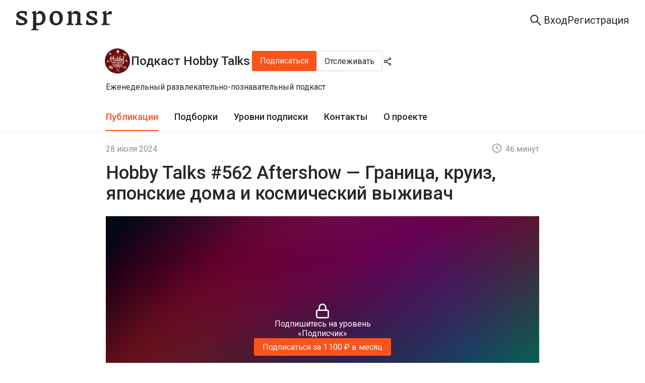

--- FILE ---
content_type: text/html; charset=utf-8
request_url: https://sponsr.ru/hobbytalks/61302/Hobby_Talks_562_Aftershow_Granica_kruiz_yaponskie_doma_ikosmicheskii_vyjivach/
body_size: 37910
content:
<!DOCTYPE html><html lang="ru" prefix="og: https://ogp.me/ns#"><head><meta charSet="utf-8"/><meta name="apple-mobile-web-app-title" content="Sponsr.ru — платформа для продажи контента по подписке"/><meta name="application-name" content="Sponsr.ru — платформа для продажи контента по подписке"/><title>Hobby Talks #562 Aftershow — Граница, круиз, японские дома и космический выживач | Подкаст Hobby Talks | Sponsr</title><meta name="description" content="Hobby Talks #562 Aftershow — Граница, круиз, японские дома и космический выживач. Еженедельный развлекательно-познавательный подкаст, который помогает узнать интересное и расширить кругозор"/><meta name="viewport" content="initial-scale=1.0, width=device-width"/><meta property="og:url" content="https://sponsr.ru/hobbytalks/61302/Hobby_Talks_562_Aftershow__Granica_kruiz_yaponskie_doma_i_kosmicheskii_vyjivach/"/><meta property="og:site_name" content="Sponsr"/><meta property="og:title" content="Hobby Talks #562 Aftershow — Граница, круиз, японские дома и космический выживач | Подкаст Hobby Talks | Sponsr"/><meta property="og:description" content="Hobby Talks #562 Aftershow — Граница, круиз, японские дома и космический выживач. Еженедельный развлекательно-познавательный подкаст, который помогает узнать интересное и расширить кругозор"/><meta property="og:type" content="article"/><meta property="article:published_time" content="2024-07-28T18:33:00.000Z"/><meta name="twitter:card" content="summary_large_image"/><meta property="og:image" content="/images/projects/775/775/logo@2x.webp?1660063075000"/><link rel="canonical" href="https://sponsr.ru/hobbytalks/61302/Hobby_Talks_562_Aftershow__Granica_kruiz_yaponskie_doma_i_kosmicheskii_vyjivach/"/><meta name="next-head-count" content="15"/><script>(function(w,d,s,l,i){w[l]=w[l]||[];w[l].push({'gtm.start':
								new Date().getTime(),event:'gtm.js'});var f=d.getElementsByTagName(s)[0],
								j=d.createElement(s),dl=l!='dataLayer'?'&l='+l:'';j.async=true;j.src=
								'https://www.googletagmanager.com/gtm.js?id='+i+dl;f.parentNode.insertBefore(j,f);
								})(window,document,'script','dataLayer','GTM-PR5K6Z6');</script><script>
										(function(m,e,t,r,i,k,a){
											m[i]=m[i]||function(){(m[i].a=m[i].a||[]).push(arguments)};
											m[i].l=1*new Date();
											for (var j = 0; j < document.scripts.length; j++) {if (document.scripts[j].src === r) { return; }}
											k=e.createElement(t),a=e.getElementsByTagName(t)[0],k.async=1,k.src=r,a.parentNode.insertBefore(k,a)
										})(window, document,'script','https://mc.yandex.ru/metrika/tag.js', 'ym');

										ym(56106094, 'init', {webvisor:true, clickmap:true, ecommerce:"dataLayer", accurateTrackBounce:true, trackLinks:true});
									</script><noscript><div><img src="https://mc.yandex.ru/watch/56106094" style="position:absolute;left:-9999px" alt=""/></div></noscript><meta charSet="utf-8"/><link rel="apple-touch-icon" sizes="57x57" href="/img/fav/sponsr/apple-icon-57x57.png"/><link rel="apple-touch-icon" sizes="60x60" href="/img/fav/sponsr/apple-icon-60x60.png"/><link rel="apple-touch-icon" sizes="72x72" href="/img/fav/sponsr/apple-icon-72x72.png"/><link rel="apple-touch-icon" sizes="76x76" href="/img/fav/sponsr/apple-icon-76x76.png"/><link rel="apple-touch-icon" sizes="114x114" href="/img/fav/sponsr/apple-icon-114x114.png"/><link rel="apple-touch-icon" sizes="120x120" href="/img/fav/sponsr/apple-icon-120x120.png"/><link rel="apple-touch-icon" sizes="144x144" href="/img/fav/sponsr/apple-icon-144x144.png"/><link rel="apple-touch-icon" sizes="152x152" href="/img/fav/sponsr/apple-icon-152x152.png"/><link rel="apple-touch-icon" sizes="180x180" href="/img/fav/sponsr/apple-icon-180x180.png"/><link rel="icon" type="image/png" sizes="32x32" href="/img/fav/sponsr/favicon-32x32.png"/><link rel="icon" type="image/png" sizes="16x16" href="/img/fav/sponsr/favicon-16x16.png"/><link rel="manifest" href="/img/fav/sponsr/manifest.json"/><link rel="preconnect" href="https://fonts.gstatic.com" crossorigin /><link rel="preload" href="/_next/static/css/afbb5b1f364b7c8b.css" as="style"/><link rel="stylesheet" href="/_next/static/css/afbb5b1f364b7c8b.css" data-n-g=""/><link rel="preload" href="/_next/static/css/a012dd8b07fd591e.css" as="style"/><link rel="stylesheet" href="/_next/static/css/a012dd8b07fd591e.css" data-n-p=""/><link rel="preload" href="/_next/static/css/003de6a5ba1d7396.css" as="style"/><link rel="stylesheet" href="/_next/static/css/003de6a5ba1d7396.css" data-n-p=""/><link rel="preload" href="/_next/static/css/f8faced9fc15ea6c.css" as="style"/><link rel="stylesheet" href="/_next/static/css/f8faced9fc15ea6c.css" data-n-p=""/><link rel="preload" href="/_next/static/css/69a7f144d10738cb.css" as="style"/><link rel="stylesheet" href="/_next/static/css/69a7f144d10738cb.css" data-n-p=""/><noscript data-n-css=""></noscript><script defer="" nomodule="" src="/_next/static/chunks/polyfills-42372ed130431b0a.js"></script><script src="/_next/static/chunks/webpack-1a559859c5448954.js" defer=""></script><script src="/_next/static/chunks/framework-945b357d4a851f4b.js" defer=""></script><script src="/_next/static/chunks/main-fe4cd41e15be118e.js" defer=""></script><script src="/_next/static/chunks/pages/_app-d4a2a621f249dc3b.js" defer=""></script><script src="/_next/static/chunks/2852872c-d235e4d7000b69d7.js" defer=""></script><script src="/_next/static/chunks/f1b7312e-789b66262cc92505.js" defer=""></script><script src="/_next/static/chunks/d59bccd2-1536bfeb64acbb30.js" defer=""></script><script src="/_next/static/chunks/6184-086701a9693f0034.js" defer=""></script><script src="/_next/static/chunks/8475-8fee84ff695808fe.js" defer=""></script><script src="/_next/static/chunks/2618-97ea36aab8ecbee7.js" defer=""></script><script src="/_next/static/chunks/7348-b4a4fd9009c95389.js" defer=""></script><script src="/_next/static/chunks/5419-72b0fd236348edca.js" defer=""></script><script src="/_next/static/chunks/992-c125ab544d1f965b.js" defer=""></script><script src="/_next/static/chunks/5848-272be0bb101ca2d8.js" defer=""></script><script src="/_next/static/chunks/7685-4016919b45d984da.js" defer=""></script><script src="/_next/static/chunks/4875-a13b3450727f8d41.js" defer=""></script><script src="/_next/static/chunks/9288-e1c646c289fb2610.js" defer=""></script><script src="/_next/static/chunks/pages/project/%5BprojectUrl%5D/%5BpostId%5D/%5BpostTitle%5D-2002ee2cf819d636.js" defer=""></script><script src="/_next/static/a8KGogdegPShD7ogv2Orb/_buildManifest.js" defer=""></script><script src="/_next/static/a8KGogdegPShD7ogv2Orb/_ssgManifest.js" defer=""></script><style data-href="https://fonts.googleapis.com/css?family=Roboto:300,400,500,700&display=swap">@font-face{font-family:'Roboto';font-style:normal;font-weight:300;font-stretch:normal;font-display:swap;src:url(https://fonts.gstatic.com/l/font?kit=KFOMCnqEu92Fr1ME7kSn66aGLdTylUAMQXC89YmC2DPNWuaabVmUiAw&skey=a0a0114a1dcab3ac&v=v50) format('woff')}@font-face{font-family:'Roboto';font-style:normal;font-weight:400;font-stretch:normal;font-display:swap;src:url(https://fonts.gstatic.com/l/font?kit=KFOMCnqEu92Fr1ME7kSn66aGLdTylUAMQXC89YmC2DPNWubEbVmUiAw&skey=a0a0114a1dcab3ac&v=v50) format('woff')}@font-face{font-family:'Roboto';font-style:normal;font-weight:500;font-stretch:normal;font-display:swap;src:url(https://fonts.gstatic.com/l/font?kit=KFOMCnqEu92Fr1ME7kSn66aGLdTylUAMQXC89YmC2DPNWub2bVmUiAw&skey=a0a0114a1dcab3ac&v=v50) format('woff')}@font-face{font-family:'Roboto';font-style:normal;font-weight:700;font-stretch:normal;font-display:swap;src:url(https://fonts.gstatic.com/l/font?kit=KFOMCnqEu92Fr1ME7kSn66aGLdTylUAMQXC89YmC2DPNWuYjalmUiAw&skey=a0a0114a1dcab3ac&v=v50) format('woff')}@font-face{font-family:'Roboto';font-style:normal;font-weight:300;font-stretch:100%;font-display:swap;src:url(https://fonts.gstatic.com/s/roboto/v50/KFO7CnqEu92Fr1ME7kSn66aGLdTylUAMa3GUBHMdazTgWw.woff2) format('woff2');unicode-range:U+0460-052F,U+1C80-1C8A,U+20B4,U+2DE0-2DFF,U+A640-A69F,U+FE2E-FE2F}@font-face{font-family:'Roboto';font-style:normal;font-weight:300;font-stretch:100%;font-display:swap;src:url(https://fonts.gstatic.com/s/roboto/v50/KFO7CnqEu92Fr1ME7kSn66aGLdTylUAMa3iUBHMdazTgWw.woff2) format('woff2');unicode-range:U+0301,U+0400-045F,U+0490-0491,U+04B0-04B1,U+2116}@font-face{font-family:'Roboto';font-style:normal;font-weight:300;font-stretch:100%;font-display:swap;src:url(https://fonts.gstatic.com/s/roboto/v50/KFO7CnqEu92Fr1ME7kSn66aGLdTylUAMa3CUBHMdazTgWw.woff2) format('woff2');unicode-range:U+1F00-1FFF}@font-face{font-family:'Roboto';font-style:normal;font-weight:300;font-stretch:100%;font-display:swap;src:url(https://fonts.gstatic.com/s/roboto/v50/KFO7CnqEu92Fr1ME7kSn66aGLdTylUAMa3-UBHMdazTgWw.woff2) format('woff2');unicode-range:U+0370-0377,U+037A-037F,U+0384-038A,U+038C,U+038E-03A1,U+03A3-03FF}@font-face{font-family:'Roboto';font-style:normal;font-weight:300;font-stretch:100%;font-display:swap;src:url(https://fonts.gstatic.com/s/roboto/v50/KFO7CnqEu92Fr1ME7kSn66aGLdTylUAMawCUBHMdazTgWw.woff2) format('woff2');unicode-range:U+0302-0303,U+0305,U+0307-0308,U+0310,U+0312,U+0315,U+031A,U+0326-0327,U+032C,U+032F-0330,U+0332-0333,U+0338,U+033A,U+0346,U+034D,U+0391-03A1,U+03A3-03A9,U+03B1-03C9,U+03D1,U+03D5-03D6,U+03F0-03F1,U+03F4-03F5,U+2016-2017,U+2034-2038,U+203C,U+2040,U+2043,U+2047,U+2050,U+2057,U+205F,U+2070-2071,U+2074-208E,U+2090-209C,U+20D0-20DC,U+20E1,U+20E5-20EF,U+2100-2112,U+2114-2115,U+2117-2121,U+2123-214F,U+2190,U+2192,U+2194-21AE,U+21B0-21E5,U+21F1-21F2,U+21F4-2211,U+2213-2214,U+2216-22FF,U+2308-230B,U+2310,U+2319,U+231C-2321,U+2336-237A,U+237C,U+2395,U+239B-23B7,U+23D0,U+23DC-23E1,U+2474-2475,U+25AF,U+25B3,U+25B7,U+25BD,U+25C1,U+25CA,U+25CC,U+25FB,U+266D-266F,U+27C0-27FF,U+2900-2AFF,U+2B0E-2B11,U+2B30-2B4C,U+2BFE,U+3030,U+FF5B,U+FF5D,U+1D400-1D7FF,U+1EE00-1EEFF}@font-face{font-family:'Roboto';font-style:normal;font-weight:300;font-stretch:100%;font-display:swap;src:url(https://fonts.gstatic.com/s/roboto/v50/KFO7CnqEu92Fr1ME7kSn66aGLdTylUAMaxKUBHMdazTgWw.woff2) format('woff2');unicode-range:U+0001-000C,U+000E-001F,U+007F-009F,U+20DD-20E0,U+20E2-20E4,U+2150-218F,U+2190,U+2192,U+2194-2199,U+21AF,U+21E6-21F0,U+21F3,U+2218-2219,U+2299,U+22C4-22C6,U+2300-243F,U+2440-244A,U+2460-24FF,U+25A0-27BF,U+2800-28FF,U+2921-2922,U+2981,U+29BF,U+29EB,U+2B00-2BFF,U+4DC0-4DFF,U+FFF9-FFFB,U+10140-1018E,U+10190-1019C,U+101A0,U+101D0-101FD,U+102E0-102FB,U+10E60-10E7E,U+1D2C0-1D2D3,U+1D2E0-1D37F,U+1F000-1F0FF,U+1F100-1F1AD,U+1F1E6-1F1FF,U+1F30D-1F30F,U+1F315,U+1F31C,U+1F31E,U+1F320-1F32C,U+1F336,U+1F378,U+1F37D,U+1F382,U+1F393-1F39F,U+1F3A7-1F3A8,U+1F3AC-1F3AF,U+1F3C2,U+1F3C4-1F3C6,U+1F3CA-1F3CE,U+1F3D4-1F3E0,U+1F3ED,U+1F3F1-1F3F3,U+1F3F5-1F3F7,U+1F408,U+1F415,U+1F41F,U+1F426,U+1F43F,U+1F441-1F442,U+1F444,U+1F446-1F449,U+1F44C-1F44E,U+1F453,U+1F46A,U+1F47D,U+1F4A3,U+1F4B0,U+1F4B3,U+1F4B9,U+1F4BB,U+1F4BF,U+1F4C8-1F4CB,U+1F4D6,U+1F4DA,U+1F4DF,U+1F4E3-1F4E6,U+1F4EA-1F4ED,U+1F4F7,U+1F4F9-1F4FB,U+1F4FD-1F4FE,U+1F503,U+1F507-1F50B,U+1F50D,U+1F512-1F513,U+1F53E-1F54A,U+1F54F-1F5FA,U+1F610,U+1F650-1F67F,U+1F687,U+1F68D,U+1F691,U+1F694,U+1F698,U+1F6AD,U+1F6B2,U+1F6B9-1F6BA,U+1F6BC,U+1F6C6-1F6CF,U+1F6D3-1F6D7,U+1F6E0-1F6EA,U+1F6F0-1F6F3,U+1F6F7-1F6FC,U+1F700-1F7FF,U+1F800-1F80B,U+1F810-1F847,U+1F850-1F859,U+1F860-1F887,U+1F890-1F8AD,U+1F8B0-1F8BB,U+1F8C0-1F8C1,U+1F900-1F90B,U+1F93B,U+1F946,U+1F984,U+1F996,U+1F9E9,U+1FA00-1FA6F,U+1FA70-1FA7C,U+1FA80-1FA89,U+1FA8F-1FAC6,U+1FACE-1FADC,U+1FADF-1FAE9,U+1FAF0-1FAF8,U+1FB00-1FBFF}@font-face{font-family:'Roboto';font-style:normal;font-weight:300;font-stretch:100%;font-display:swap;src:url(https://fonts.gstatic.com/s/roboto/v50/KFO7CnqEu92Fr1ME7kSn66aGLdTylUAMa3OUBHMdazTgWw.woff2) format('woff2');unicode-range:U+0102-0103,U+0110-0111,U+0128-0129,U+0168-0169,U+01A0-01A1,U+01AF-01B0,U+0300-0301,U+0303-0304,U+0308-0309,U+0323,U+0329,U+1EA0-1EF9,U+20AB}@font-face{font-family:'Roboto';font-style:normal;font-weight:300;font-stretch:100%;font-display:swap;src:url(https://fonts.gstatic.com/s/roboto/v50/KFO7CnqEu92Fr1ME7kSn66aGLdTylUAMa3KUBHMdazTgWw.woff2) format('woff2');unicode-range:U+0100-02BA,U+02BD-02C5,U+02C7-02CC,U+02CE-02D7,U+02DD-02FF,U+0304,U+0308,U+0329,U+1D00-1DBF,U+1E00-1E9F,U+1EF2-1EFF,U+2020,U+20A0-20AB,U+20AD-20C0,U+2113,U+2C60-2C7F,U+A720-A7FF}@font-face{font-family:'Roboto';font-style:normal;font-weight:300;font-stretch:100%;font-display:swap;src:url(https://fonts.gstatic.com/s/roboto/v50/KFO7CnqEu92Fr1ME7kSn66aGLdTylUAMa3yUBHMdazQ.woff2) format('woff2');unicode-range:U+0000-00FF,U+0131,U+0152-0153,U+02BB-02BC,U+02C6,U+02DA,U+02DC,U+0304,U+0308,U+0329,U+2000-206F,U+20AC,U+2122,U+2191,U+2193,U+2212,U+2215,U+FEFF,U+FFFD}@font-face{font-family:'Roboto';font-style:normal;font-weight:400;font-stretch:100%;font-display:swap;src:url(https://fonts.gstatic.com/s/roboto/v50/KFO7CnqEu92Fr1ME7kSn66aGLdTylUAMa3GUBHMdazTgWw.woff2) format('woff2');unicode-range:U+0460-052F,U+1C80-1C8A,U+20B4,U+2DE0-2DFF,U+A640-A69F,U+FE2E-FE2F}@font-face{font-family:'Roboto';font-style:normal;font-weight:400;font-stretch:100%;font-display:swap;src:url(https://fonts.gstatic.com/s/roboto/v50/KFO7CnqEu92Fr1ME7kSn66aGLdTylUAMa3iUBHMdazTgWw.woff2) format('woff2');unicode-range:U+0301,U+0400-045F,U+0490-0491,U+04B0-04B1,U+2116}@font-face{font-family:'Roboto';font-style:normal;font-weight:400;font-stretch:100%;font-display:swap;src:url(https://fonts.gstatic.com/s/roboto/v50/KFO7CnqEu92Fr1ME7kSn66aGLdTylUAMa3CUBHMdazTgWw.woff2) format('woff2');unicode-range:U+1F00-1FFF}@font-face{font-family:'Roboto';font-style:normal;font-weight:400;font-stretch:100%;font-display:swap;src:url(https://fonts.gstatic.com/s/roboto/v50/KFO7CnqEu92Fr1ME7kSn66aGLdTylUAMa3-UBHMdazTgWw.woff2) format('woff2');unicode-range:U+0370-0377,U+037A-037F,U+0384-038A,U+038C,U+038E-03A1,U+03A3-03FF}@font-face{font-family:'Roboto';font-style:normal;font-weight:400;font-stretch:100%;font-display:swap;src:url(https://fonts.gstatic.com/s/roboto/v50/KFO7CnqEu92Fr1ME7kSn66aGLdTylUAMawCUBHMdazTgWw.woff2) format('woff2');unicode-range:U+0302-0303,U+0305,U+0307-0308,U+0310,U+0312,U+0315,U+031A,U+0326-0327,U+032C,U+032F-0330,U+0332-0333,U+0338,U+033A,U+0346,U+034D,U+0391-03A1,U+03A3-03A9,U+03B1-03C9,U+03D1,U+03D5-03D6,U+03F0-03F1,U+03F4-03F5,U+2016-2017,U+2034-2038,U+203C,U+2040,U+2043,U+2047,U+2050,U+2057,U+205F,U+2070-2071,U+2074-208E,U+2090-209C,U+20D0-20DC,U+20E1,U+20E5-20EF,U+2100-2112,U+2114-2115,U+2117-2121,U+2123-214F,U+2190,U+2192,U+2194-21AE,U+21B0-21E5,U+21F1-21F2,U+21F4-2211,U+2213-2214,U+2216-22FF,U+2308-230B,U+2310,U+2319,U+231C-2321,U+2336-237A,U+237C,U+2395,U+239B-23B7,U+23D0,U+23DC-23E1,U+2474-2475,U+25AF,U+25B3,U+25B7,U+25BD,U+25C1,U+25CA,U+25CC,U+25FB,U+266D-266F,U+27C0-27FF,U+2900-2AFF,U+2B0E-2B11,U+2B30-2B4C,U+2BFE,U+3030,U+FF5B,U+FF5D,U+1D400-1D7FF,U+1EE00-1EEFF}@font-face{font-family:'Roboto';font-style:normal;font-weight:400;font-stretch:100%;font-display:swap;src:url(https://fonts.gstatic.com/s/roboto/v50/KFO7CnqEu92Fr1ME7kSn66aGLdTylUAMaxKUBHMdazTgWw.woff2) format('woff2');unicode-range:U+0001-000C,U+000E-001F,U+007F-009F,U+20DD-20E0,U+20E2-20E4,U+2150-218F,U+2190,U+2192,U+2194-2199,U+21AF,U+21E6-21F0,U+21F3,U+2218-2219,U+2299,U+22C4-22C6,U+2300-243F,U+2440-244A,U+2460-24FF,U+25A0-27BF,U+2800-28FF,U+2921-2922,U+2981,U+29BF,U+29EB,U+2B00-2BFF,U+4DC0-4DFF,U+FFF9-FFFB,U+10140-1018E,U+10190-1019C,U+101A0,U+101D0-101FD,U+102E0-102FB,U+10E60-10E7E,U+1D2C0-1D2D3,U+1D2E0-1D37F,U+1F000-1F0FF,U+1F100-1F1AD,U+1F1E6-1F1FF,U+1F30D-1F30F,U+1F315,U+1F31C,U+1F31E,U+1F320-1F32C,U+1F336,U+1F378,U+1F37D,U+1F382,U+1F393-1F39F,U+1F3A7-1F3A8,U+1F3AC-1F3AF,U+1F3C2,U+1F3C4-1F3C6,U+1F3CA-1F3CE,U+1F3D4-1F3E0,U+1F3ED,U+1F3F1-1F3F3,U+1F3F5-1F3F7,U+1F408,U+1F415,U+1F41F,U+1F426,U+1F43F,U+1F441-1F442,U+1F444,U+1F446-1F449,U+1F44C-1F44E,U+1F453,U+1F46A,U+1F47D,U+1F4A3,U+1F4B0,U+1F4B3,U+1F4B9,U+1F4BB,U+1F4BF,U+1F4C8-1F4CB,U+1F4D6,U+1F4DA,U+1F4DF,U+1F4E3-1F4E6,U+1F4EA-1F4ED,U+1F4F7,U+1F4F9-1F4FB,U+1F4FD-1F4FE,U+1F503,U+1F507-1F50B,U+1F50D,U+1F512-1F513,U+1F53E-1F54A,U+1F54F-1F5FA,U+1F610,U+1F650-1F67F,U+1F687,U+1F68D,U+1F691,U+1F694,U+1F698,U+1F6AD,U+1F6B2,U+1F6B9-1F6BA,U+1F6BC,U+1F6C6-1F6CF,U+1F6D3-1F6D7,U+1F6E0-1F6EA,U+1F6F0-1F6F3,U+1F6F7-1F6FC,U+1F700-1F7FF,U+1F800-1F80B,U+1F810-1F847,U+1F850-1F859,U+1F860-1F887,U+1F890-1F8AD,U+1F8B0-1F8BB,U+1F8C0-1F8C1,U+1F900-1F90B,U+1F93B,U+1F946,U+1F984,U+1F996,U+1F9E9,U+1FA00-1FA6F,U+1FA70-1FA7C,U+1FA80-1FA89,U+1FA8F-1FAC6,U+1FACE-1FADC,U+1FADF-1FAE9,U+1FAF0-1FAF8,U+1FB00-1FBFF}@font-face{font-family:'Roboto';font-style:normal;font-weight:400;font-stretch:100%;font-display:swap;src:url(https://fonts.gstatic.com/s/roboto/v50/KFO7CnqEu92Fr1ME7kSn66aGLdTylUAMa3OUBHMdazTgWw.woff2) format('woff2');unicode-range:U+0102-0103,U+0110-0111,U+0128-0129,U+0168-0169,U+01A0-01A1,U+01AF-01B0,U+0300-0301,U+0303-0304,U+0308-0309,U+0323,U+0329,U+1EA0-1EF9,U+20AB}@font-face{font-family:'Roboto';font-style:normal;font-weight:400;font-stretch:100%;font-display:swap;src:url(https://fonts.gstatic.com/s/roboto/v50/KFO7CnqEu92Fr1ME7kSn66aGLdTylUAMa3KUBHMdazTgWw.woff2) format('woff2');unicode-range:U+0100-02BA,U+02BD-02C5,U+02C7-02CC,U+02CE-02D7,U+02DD-02FF,U+0304,U+0308,U+0329,U+1D00-1DBF,U+1E00-1E9F,U+1EF2-1EFF,U+2020,U+20A0-20AB,U+20AD-20C0,U+2113,U+2C60-2C7F,U+A720-A7FF}@font-face{font-family:'Roboto';font-style:normal;font-weight:400;font-stretch:100%;font-display:swap;src:url(https://fonts.gstatic.com/s/roboto/v50/KFO7CnqEu92Fr1ME7kSn66aGLdTylUAMa3yUBHMdazQ.woff2) format('woff2');unicode-range:U+0000-00FF,U+0131,U+0152-0153,U+02BB-02BC,U+02C6,U+02DA,U+02DC,U+0304,U+0308,U+0329,U+2000-206F,U+20AC,U+2122,U+2191,U+2193,U+2212,U+2215,U+FEFF,U+FFFD}@font-face{font-family:'Roboto';font-style:normal;font-weight:500;font-stretch:100%;font-display:swap;src:url(https://fonts.gstatic.com/s/roboto/v50/KFO7CnqEu92Fr1ME7kSn66aGLdTylUAMa3GUBHMdazTgWw.woff2) format('woff2');unicode-range:U+0460-052F,U+1C80-1C8A,U+20B4,U+2DE0-2DFF,U+A640-A69F,U+FE2E-FE2F}@font-face{font-family:'Roboto';font-style:normal;font-weight:500;font-stretch:100%;font-display:swap;src:url(https://fonts.gstatic.com/s/roboto/v50/KFO7CnqEu92Fr1ME7kSn66aGLdTylUAMa3iUBHMdazTgWw.woff2) format('woff2');unicode-range:U+0301,U+0400-045F,U+0490-0491,U+04B0-04B1,U+2116}@font-face{font-family:'Roboto';font-style:normal;font-weight:500;font-stretch:100%;font-display:swap;src:url(https://fonts.gstatic.com/s/roboto/v50/KFO7CnqEu92Fr1ME7kSn66aGLdTylUAMa3CUBHMdazTgWw.woff2) format('woff2');unicode-range:U+1F00-1FFF}@font-face{font-family:'Roboto';font-style:normal;font-weight:500;font-stretch:100%;font-display:swap;src:url(https://fonts.gstatic.com/s/roboto/v50/KFO7CnqEu92Fr1ME7kSn66aGLdTylUAMa3-UBHMdazTgWw.woff2) format('woff2');unicode-range:U+0370-0377,U+037A-037F,U+0384-038A,U+038C,U+038E-03A1,U+03A3-03FF}@font-face{font-family:'Roboto';font-style:normal;font-weight:500;font-stretch:100%;font-display:swap;src:url(https://fonts.gstatic.com/s/roboto/v50/KFO7CnqEu92Fr1ME7kSn66aGLdTylUAMawCUBHMdazTgWw.woff2) format('woff2');unicode-range:U+0302-0303,U+0305,U+0307-0308,U+0310,U+0312,U+0315,U+031A,U+0326-0327,U+032C,U+032F-0330,U+0332-0333,U+0338,U+033A,U+0346,U+034D,U+0391-03A1,U+03A3-03A9,U+03B1-03C9,U+03D1,U+03D5-03D6,U+03F0-03F1,U+03F4-03F5,U+2016-2017,U+2034-2038,U+203C,U+2040,U+2043,U+2047,U+2050,U+2057,U+205F,U+2070-2071,U+2074-208E,U+2090-209C,U+20D0-20DC,U+20E1,U+20E5-20EF,U+2100-2112,U+2114-2115,U+2117-2121,U+2123-214F,U+2190,U+2192,U+2194-21AE,U+21B0-21E5,U+21F1-21F2,U+21F4-2211,U+2213-2214,U+2216-22FF,U+2308-230B,U+2310,U+2319,U+231C-2321,U+2336-237A,U+237C,U+2395,U+239B-23B7,U+23D0,U+23DC-23E1,U+2474-2475,U+25AF,U+25B3,U+25B7,U+25BD,U+25C1,U+25CA,U+25CC,U+25FB,U+266D-266F,U+27C0-27FF,U+2900-2AFF,U+2B0E-2B11,U+2B30-2B4C,U+2BFE,U+3030,U+FF5B,U+FF5D,U+1D400-1D7FF,U+1EE00-1EEFF}@font-face{font-family:'Roboto';font-style:normal;font-weight:500;font-stretch:100%;font-display:swap;src:url(https://fonts.gstatic.com/s/roboto/v50/KFO7CnqEu92Fr1ME7kSn66aGLdTylUAMaxKUBHMdazTgWw.woff2) format('woff2');unicode-range:U+0001-000C,U+000E-001F,U+007F-009F,U+20DD-20E0,U+20E2-20E4,U+2150-218F,U+2190,U+2192,U+2194-2199,U+21AF,U+21E6-21F0,U+21F3,U+2218-2219,U+2299,U+22C4-22C6,U+2300-243F,U+2440-244A,U+2460-24FF,U+25A0-27BF,U+2800-28FF,U+2921-2922,U+2981,U+29BF,U+29EB,U+2B00-2BFF,U+4DC0-4DFF,U+FFF9-FFFB,U+10140-1018E,U+10190-1019C,U+101A0,U+101D0-101FD,U+102E0-102FB,U+10E60-10E7E,U+1D2C0-1D2D3,U+1D2E0-1D37F,U+1F000-1F0FF,U+1F100-1F1AD,U+1F1E6-1F1FF,U+1F30D-1F30F,U+1F315,U+1F31C,U+1F31E,U+1F320-1F32C,U+1F336,U+1F378,U+1F37D,U+1F382,U+1F393-1F39F,U+1F3A7-1F3A8,U+1F3AC-1F3AF,U+1F3C2,U+1F3C4-1F3C6,U+1F3CA-1F3CE,U+1F3D4-1F3E0,U+1F3ED,U+1F3F1-1F3F3,U+1F3F5-1F3F7,U+1F408,U+1F415,U+1F41F,U+1F426,U+1F43F,U+1F441-1F442,U+1F444,U+1F446-1F449,U+1F44C-1F44E,U+1F453,U+1F46A,U+1F47D,U+1F4A3,U+1F4B0,U+1F4B3,U+1F4B9,U+1F4BB,U+1F4BF,U+1F4C8-1F4CB,U+1F4D6,U+1F4DA,U+1F4DF,U+1F4E3-1F4E6,U+1F4EA-1F4ED,U+1F4F7,U+1F4F9-1F4FB,U+1F4FD-1F4FE,U+1F503,U+1F507-1F50B,U+1F50D,U+1F512-1F513,U+1F53E-1F54A,U+1F54F-1F5FA,U+1F610,U+1F650-1F67F,U+1F687,U+1F68D,U+1F691,U+1F694,U+1F698,U+1F6AD,U+1F6B2,U+1F6B9-1F6BA,U+1F6BC,U+1F6C6-1F6CF,U+1F6D3-1F6D7,U+1F6E0-1F6EA,U+1F6F0-1F6F3,U+1F6F7-1F6FC,U+1F700-1F7FF,U+1F800-1F80B,U+1F810-1F847,U+1F850-1F859,U+1F860-1F887,U+1F890-1F8AD,U+1F8B0-1F8BB,U+1F8C0-1F8C1,U+1F900-1F90B,U+1F93B,U+1F946,U+1F984,U+1F996,U+1F9E9,U+1FA00-1FA6F,U+1FA70-1FA7C,U+1FA80-1FA89,U+1FA8F-1FAC6,U+1FACE-1FADC,U+1FADF-1FAE9,U+1FAF0-1FAF8,U+1FB00-1FBFF}@font-face{font-family:'Roboto';font-style:normal;font-weight:500;font-stretch:100%;font-display:swap;src:url(https://fonts.gstatic.com/s/roboto/v50/KFO7CnqEu92Fr1ME7kSn66aGLdTylUAMa3OUBHMdazTgWw.woff2) format('woff2');unicode-range:U+0102-0103,U+0110-0111,U+0128-0129,U+0168-0169,U+01A0-01A1,U+01AF-01B0,U+0300-0301,U+0303-0304,U+0308-0309,U+0323,U+0329,U+1EA0-1EF9,U+20AB}@font-face{font-family:'Roboto';font-style:normal;font-weight:500;font-stretch:100%;font-display:swap;src:url(https://fonts.gstatic.com/s/roboto/v50/KFO7CnqEu92Fr1ME7kSn66aGLdTylUAMa3KUBHMdazTgWw.woff2) format('woff2');unicode-range:U+0100-02BA,U+02BD-02C5,U+02C7-02CC,U+02CE-02D7,U+02DD-02FF,U+0304,U+0308,U+0329,U+1D00-1DBF,U+1E00-1E9F,U+1EF2-1EFF,U+2020,U+20A0-20AB,U+20AD-20C0,U+2113,U+2C60-2C7F,U+A720-A7FF}@font-face{font-family:'Roboto';font-style:normal;font-weight:500;font-stretch:100%;font-display:swap;src:url(https://fonts.gstatic.com/s/roboto/v50/KFO7CnqEu92Fr1ME7kSn66aGLdTylUAMa3yUBHMdazQ.woff2) format('woff2');unicode-range:U+0000-00FF,U+0131,U+0152-0153,U+02BB-02BC,U+02C6,U+02DA,U+02DC,U+0304,U+0308,U+0329,U+2000-206F,U+20AC,U+2122,U+2191,U+2193,U+2212,U+2215,U+FEFF,U+FFFD}@font-face{font-family:'Roboto';font-style:normal;font-weight:700;font-stretch:100%;font-display:swap;src:url(https://fonts.gstatic.com/s/roboto/v50/KFO7CnqEu92Fr1ME7kSn66aGLdTylUAMa3GUBHMdazTgWw.woff2) format('woff2');unicode-range:U+0460-052F,U+1C80-1C8A,U+20B4,U+2DE0-2DFF,U+A640-A69F,U+FE2E-FE2F}@font-face{font-family:'Roboto';font-style:normal;font-weight:700;font-stretch:100%;font-display:swap;src:url(https://fonts.gstatic.com/s/roboto/v50/KFO7CnqEu92Fr1ME7kSn66aGLdTylUAMa3iUBHMdazTgWw.woff2) format('woff2');unicode-range:U+0301,U+0400-045F,U+0490-0491,U+04B0-04B1,U+2116}@font-face{font-family:'Roboto';font-style:normal;font-weight:700;font-stretch:100%;font-display:swap;src:url(https://fonts.gstatic.com/s/roboto/v50/KFO7CnqEu92Fr1ME7kSn66aGLdTylUAMa3CUBHMdazTgWw.woff2) format('woff2');unicode-range:U+1F00-1FFF}@font-face{font-family:'Roboto';font-style:normal;font-weight:700;font-stretch:100%;font-display:swap;src:url(https://fonts.gstatic.com/s/roboto/v50/KFO7CnqEu92Fr1ME7kSn66aGLdTylUAMa3-UBHMdazTgWw.woff2) format('woff2');unicode-range:U+0370-0377,U+037A-037F,U+0384-038A,U+038C,U+038E-03A1,U+03A3-03FF}@font-face{font-family:'Roboto';font-style:normal;font-weight:700;font-stretch:100%;font-display:swap;src:url(https://fonts.gstatic.com/s/roboto/v50/KFO7CnqEu92Fr1ME7kSn66aGLdTylUAMawCUBHMdazTgWw.woff2) format('woff2');unicode-range:U+0302-0303,U+0305,U+0307-0308,U+0310,U+0312,U+0315,U+031A,U+0326-0327,U+032C,U+032F-0330,U+0332-0333,U+0338,U+033A,U+0346,U+034D,U+0391-03A1,U+03A3-03A9,U+03B1-03C9,U+03D1,U+03D5-03D6,U+03F0-03F1,U+03F4-03F5,U+2016-2017,U+2034-2038,U+203C,U+2040,U+2043,U+2047,U+2050,U+2057,U+205F,U+2070-2071,U+2074-208E,U+2090-209C,U+20D0-20DC,U+20E1,U+20E5-20EF,U+2100-2112,U+2114-2115,U+2117-2121,U+2123-214F,U+2190,U+2192,U+2194-21AE,U+21B0-21E5,U+21F1-21F2,U+21F4-2211,U+2213-2214,U+2216-22FF,U+2308-230B,U+2310,U+2319,U+231C-2321,U+2336-237A,U+237C,U+2395,U+239B-23B7,U+23D0,U+23DC-23E1,U+2474-2475,U+25AF,U+25B3,U+25B7,U+25BD,U+25C1,U+25CA,U+25CC,U+25FB,U+266D-266F,U+27C0-27FF,U+2900-2AFF,U+2B0E-2B11,U+2B30-2B4C,U+2BFE,U+3030,U+FF5B,U+FF5D,U+1D400-1D7FF,U+1EE00-1EEFF}@font-face{font-family:'Roboto';font-style:normal;font-weight:700;font-stretch:100%;font-display:swap;src:url(https://fonts.gstatic.com/s/roboto/v50/KFO7CnqEu92Fr1ME7kSn66aGLdTylUAMaxKUBHMdazTgWw.woff2) format('woff2');unicode-range:U+0001-000C,U+000E-001F,U+007F-009F,U+20DD-20E0,U+20E2-20E4,U+2150-218F,U+2190,U+2192,U+2194-2199,U+21AF,U+21E6-21F0,U+21F3,U+2218-2219,U+2299,U+22C4-22C6,U+2300-243F,U+2440-244A,U+2460-24FF,U+25A0-27BF,U+2800-28FF,U+2921-2922,U+2981,U+29BF,U+29EB,U+2B00-2BFF,U+4DC0-4DFF,U+FFF9-FFFB,U+10140-1018E,U+10190-1019C,U+101A0,U+101D0-101FD,U+102E0-102FB,U+10E60-10E7E,U+1D2C0-1D2D3,U+1D2E0-1D37F,U+1F000-1F0FF,U+1F100-1F1AD,U+1F1E6-1F1FF,U+1F30D-1F30F,U+1F315,U+1F31C,U+1F31E,U+1F320-1F32C,U+1F336,U+1F378,U+1F37D,U+1F382,U+1F393-1F39F,U+1F3A7-1F3A8,U+1F3AC-1F3AF,U+1F3C2,U+1F3C4-1F3C6,U+1F3CA-1F3CE,U+1F3D4-1F3E0,U+1F3ED,U+1F3F1-1F3F3,U+1F3F5-1F3F7,U+1F408,U+1F415,U+1F41F,U+1F426,U+1F43F,U+1F441-1F442,U+1F444,U+1F446-1F449,U+1F44C-1F44E,U+1F453,U+1F46A,U+1F47D,U+1F4A3,U+1F4B0,U+1F4B3,U+1F4B9,U+1F4BB,U+1F4BF,U+1F4C8-1F4CB,U+1F4D6,U+1F4DA,U+1F4DF,U+1F4E3-1F4E6,U+1F4EA-1F4ED,U+1F4F7,U+1F4F9-1F4FB,U+1F4FD-1F4FE,U+1F503,U+1F507-1F50B,U+1F50D,U+1F512-1F513,U+1F53E-1F54A,U+1F54F-1F5FA,U+1F610,U+1F650-1F67F,U+1F687,U+1F68D,U+1F691,U+1F694,U+1F698,U+1F6AD,U+1F6B2,U+1F6B9-1F6BA,U+1F6BC,U+1F6C6-1F6CF,U+1F6D3-1F6D7,U+1F6E0-1F6EA,U+1F6F0-1F6F3,U+1F6F7-1F6FC,U+1F700-1F7FF,U+1F800-1F80B,U+1F810-1F847,U+1F850-1F859,U+1F860-1F887,U+1F890-1F8AD,U+1F8B0-1F8BB,U+1F8C0-1F8C1,U+1F900-1F90B,U+1F93B,U+1F946,U+1F984,U+1F996,U+1F9E9,U+1FA00-1FA6F,U+1FA70-1FA7C,U+1FA80-1FA89,U+1FA8F-1FAC6,U+1FACE-1FADC,U+1FADF-1FAE9,U+1FAF0-1FAF8,U+1FB00-1FBFF}@font-face{font-family:'Roboto';font-style:normal;font-weight:700;font-stretch:100%;font-display:swap;src:url(https://fonts.gstatic.com/s/roboto/v50/KFO7CnqEu92Fr1ME7kSn66aGLdTylUAMa3OUBHMdazTgWw.woff2) format('woff2');unicode-range:U+0102-0103,U+0110-0111,U+0128-0129,U+0168-0169,U+01A0-01A1,U+01AF-01B0,U+0300-0301,U+0303-0304,U+0308-0309,U+0323,U+0329,U+1EA0-1EF9,U+20AB}@font-face{font-family:'Roboto';font-style:normal;font-weight:700;font-stretch:100%;font-display:swap;src:url(https://fonts.gstatic.com/s/roboto/v50/KFO7CnqEu92Fr1ME7kSn66aGLdTylUAMa3KUBHMdazTgWw.woff2) format('woff2');unicode-range:U+0100-02BA,U+02BD-02C5,U+02C7-02CC,U+02CE-02D7,U+02DD-02FF,U+0304,U+0308,U+0329,U+1D00-1DBF,U+1E00-1E9F,U+1EF2-1EFF,U+2020,U+20A0-20AB,U+20AD-20C0,U+2113,U+2C60-2C7F,U+A720-A7FF}@font-face{font-family:'Roboto';font-style:normal;font-weight:700;font-stretch:100%;font-display:swap;src:url(https://fonts.gstatic.com/s/roboto/v50/KFO7CnqEu92Fr1ME7kSn66aGLdTylUAMa3yUBHMdazQ.woff2) format('woff2');unicode-range:U+0000-00FF,U+0131,U+0152-0153,U+02BB-02BC,U+02C6,U+02DA,U+02DC,U+0304,U+0308,U+0329,U+2000-206F,U+20AC,U+2122,U+2191,U+2193,U+2212,U+2215,U+FEFF,U+FFFD}</style><style data-href="https://fonts.googleapis.com/css2?family=Piazzolla:ital,opsz,wght@0,8..30,100..900;1,8..30,100..900&display=swap">@font-face{font-family:'Piazzolla';font-style:italic;font-weight:100;font-display:swap;src:url(https://fonts.gstatic.com/l/font?kit=N0b72SlTPu5rIkWIZjVgI-TckS03oGpPETyER88Rbvi0_TzOzKcQhZqw3gY&skey=377049ff2e0de414&v=v40) format('woff')}@font-face{font-family:'Piazzolla';font-style:italic;font-weight:100;font-display:swap;src:url(https://fonts.gstatic.com/l/font?kit=N0b72SlTPu5rIkWIZjVgI-TckS03oGpPETyEV88Rbvi0_TzOzKcQhZqw3gY&skey=377049ff2e0de414&v=v40) format('woff')}@font-face{font-family:'Piazzolla';font-style:italic;font-weight:100;font-display:swap;src:url(https://fonts.gstatic.com/l/font?kit=N0b72SlTPu5rIkWIZjVgI-TckS03oGpPETyEZ88Rbvi0_TzOzKcQhZqw3gY&skey=377049ff2e0de414&v=v40) format('woff')}@font-face{font-family:'Piazzolla';font-style:italic;font-weight:100;font-display:swap;src:url(https://fonts.gstatic.com/l/font?kit=N0b72SlTPu5rIkWIZjVgI-TckS03oGpPETyEd88Rbvi0_TzOzKcQhZqw3gY&skey=377049ff2e0de414&v=v40) format('woff')}@font-face{font-family:'Piazzolla';font-style:italic;font-weight:100;font-display:swap;src:url(https://fonts.gstatic.com/l/font?kit=N0b72SlTPu5rIkWIZjVgI-TckS03oGpPETyEB88Rbvi0_TzOzKcQhZqw3gY&skey=377049ff2e0de414&v=v40) format('woff')}@font-face{font-family:'Piazzolla';font-style:italic;font-weight:100;font-display:swap;src:url(https://fonts.gstatic.com/l/font?kit=N0b72SlTPu5rIkWIZjVgI-TckS03oGpPETyEJ88Rbvi0_TzOzKcQhZqw3gY&skey=377049ff2e0de414&v=v40) format('woff')}@font-face{font-family:'Piazzolla';font-style:italic;font-weight:100;font-display:swap;src:url(https://fonts.gstatic.com/l/font?kit=N0b72SlTPu5rIkWIZjVgI-TckS03oGpPETyEx88Rbvi0_TzOzKcQhZqw3gY&skey=377049ff2e0de414&v=v40) format('woff')}@font-face{font-family:'Piazzolla';font-style:italic;font-weight:100;font-display:swap;src:url(https://fonts.gstatic.com/l/font?kit=N0b72SlTPu5rIkWIZjVgI-TckS03oGpPETyEz88Rbvi0_TzOzKcQhZqw3gY&skey=377049ff2e0de414&v=v40) format('woff')}@font-face{font-family:'Piazzolla';font-style:italic;font-weight:100;font-display:swap;src:url(https://fonts.gstatic.com/l/font?kit=N0b72SlTPu5rIkWIZjVgI-TckS03oGpPETyE188Rbvi0_TzOzKcQhZqw3gY&skey=377049ff2e0de414&v=v40) format('woff')}@font-face{font-family:'Piazzolla';font-style:italic;font-weight:100;font-display:swap;src:url(https://fonts.gstatic.com/l/font?kit=N0b72SlTPu5rIkWIZjVgI-TckS03oGpPETyE588Rbvi0_TzOzKcQhZqw3gY&skey=377049ff2e0de414&v=v40) format('woff')}@font-face{font-family:'Piazzolla';font-style:italic;font-weight:100;font-display:swap;src:url(https://fonts.gstatic.com/l/font?kit=N0b72SlTPu5rIkWIZjVgI-TckS03oGpPETyEh88Rbvi0_TzOzKcQhZqw3gY&skey=377049ff2e0de414&v=v40) format('woff')}@font-face{font-family:'Piazzolla';font-style:italic;font-weight:100;font-display:swap;src:url(https://fonts.gstatic.com/l/font?kit=N0b72SlTPu5rIkWIZjVgI-TckS03oGpPETyEp88Rbvi0_TzOzKcQhZqw3gY&skey=377049ff2e0de414&v=v40) format('woff')}@font-face{font-family:'Piazzolla';font-style:italic;font-weight:200;font-display:swap;src:url(https://fonts.gstatic.com/l/font?kit=N0b72SlTPu5rIkWIZjVgI-TckS03oGpPETyER88Rbvi0_TzOzKcQhRqx3gY&skey=377049ff2e0de414&v=v40) format('woff')}@font-face{font-family:'Piazzolla';font-style:italic;font-weight:200;font-display:swap;src:url(https://fonts.gstatic.com/l/font?kit=N0b72SlTPu5rIkWIZjVgI-TckS03oGpPETyEV88Rbvi0_TzOzKcQhRqx3gY&skey=377049ff2e0de414&v=v40) format('woff')}@font-face{font-family:'Piazzolla';font-style:italic;font-weight:200;font-display:swap;src:url(https://fonts.gstatic.com/l/font?kit=N0b72SlTPu5rIkWIZjVgI-TckS03oGpPETyEZ88Rbvi0_TzOzKcQhRqx3gY&skey=377049ff2e0de414&v=v40) format('woff')}@font-face{font-family:'Piazzolla';font-style:italic;font-weight:200;font-display:swap;src:url(https://fonts.gstatic.com/l/font?kit=N0b72SlTPu5rIkWIZjVgI-TckS03oGpPETyEd88Rbvi0_TzOzKcQhRqx3gY&skey=377049ff2e0de414&v=v40) format('woff')}@font-face{font-family:'Piazzolla';font-style:italic;font-weight:200;font-display:swap;src:url(https://fonts.gstatic.com/l/font?kit=N0b72SlTPu5rIkWIZjVgI-TckS03oGpPETyEB88Rbvi0_TzOzKcQhRqx3gY&skey=377049ff2e0de414&v=v40) format('woff')}@font-face{font-family:'Piazzolla';font-style:italic;font-weight:200;font-display:swap;src:url(https://fonts.gstatic.com/l/font?kit=N0b72SlTPu5rIkWIZjVgI-TckS03oGpPETyEJ88Rbvi0_TzOzKcQhRqx3gY&skey=377049ff2e0de414&v=v40) format('woff')}@font-face{font-family:'Piazzolla';font-style:italic;font-weight:200;font-display:swap;src:url(https://fonts.gstatic.com/l/font?kit=N0b72SlTPu5rIkWIZjVgI-TckS03oGpPETyEx88Rbvi0_TzOzKcQhRqx3gY&skey=377049ff2e0de414&v=v40) format('woff')}@font-face{font-family:'Piazzolla';font-style:italic;font-weight:200;font-display:swap;src:url(https://fonts.gstatic.com/l/font?kit=N0b72SlTPu5rIkWIZjVgI-TckS03oGpPETyEz88Rbvi0_TzOzKcQhRqx3gY&skey=377049ff2e0de414&v=v40) format('woff')}@font-face{font-family:'Piazzolla';font-style:italic;font-weight:200;font-display:swap;src:url(https://fonts.gstatic.com/l/font?kit=N0b72SlTPu5rIkWIZjVgI-TckS03oGpPETyE188Rbvi0_TzOzKcQhRqx3gY&skey=377049ff2e0de414&v=v40) format('woff')}@font-face{font-family:'Piazzolla';font-style:italic;font-weight:200;font-display:swap;src:url(https://fonts.gstatic.com/l/font?kit=N0b72SlTPu5rIkWIZjVgI-TckS03oGpPETyE588Rbvi0_TzOzKcQhRqx3gY&skey=377049ff2e0de414&v=v40) format('woff')}@font-face{font-family:'Piazzolla';font-style:italic;font-weight:200;font-display:swap;src:url(https://fonts.gstatic.com/l/font?kit=N0b72SlTPu5rIkWIZjVgI-TckS03oGpPETyEh88Rbvi0_TzOzKcQhRqx3gY&skey=377049ff2e0de414&v=v40) format('woff')}@font-face{font-family:'Piazzolla';font-style:italic;font-weight:200;font-display:swap;src:url(https://fonts.gstatic.com/l/font?kit=N0b72SlTPu5rIkWIZjVgI-TckS03oGpPETyEp88Rbvi0_TzOzKcQhRqx3gY&skey=377049ff2e0de414&v=v40) format('woff')}@font-face{font-family:'Piazzolla';font-style:italic;font-weight:300;font-display:swap;src:url(https://fonts.gstatic.com/l/font?kit=N0b72SlTPu5rIkWIZjVgI-TckS03oGpPETyER88Rbvi0_TzOzKcQhcSx3gY&skey=377049ff2e0de414&v=v40) format('woff')}@font-face{font-family:'Piazzolla';font-style:italic;font-weight:300;font-display:swap;src:url(https://fonts.gstatic.com/l/font?kit=N0b72SlTPu5rIkWIZjVgI-TckS03oGpPETyEV88Rbvi0_TzOzKcQhcSx3gY&skey=377049ff2e0de414&v=v40) format('woff')}@font-face{font-family:'Piazzolla';font-style:italic;font-weight:300;font-display:swap;src:url(https://fonts.gstatic.com/l/font?kit=N0b72SlTPu5rIkWIZjVgI-TckS03oGpPETyEZ88Rbvi0_TzOzKcQhcSx3gY&skey=377049ff2e0de414&v=v40) format('woff')}@font-face{font-family:'Piazzolla';font-style:italic;font-weight:300;font-display:swap;src:url(https://fonts.gstatic.com/l/font?kit=N0b72SlTPu5rIkWIZjVgI-TckS03oGpPETyEd88Rbvi0_TzOzKcQhcSx3gY&skey=377049ff2e0de414&v=v40) format('woff')}@font-face{font-family:'Piazzolla';font-style:italic;font-weight:300;font-display:swap;src:url(https://fonts.gstatic.com/l/font?kit=N0b72SlTPu5rIkWIZjVgI-TckS03oGpPETyEB88Rbvi0_TzOzKcQhcSx3gY&skey=377049ff2e0de414&v=v40) format('woff')}@font-face{font-family:'Piazzolla';font-style:italic;font-weight:300;font-display:swap;src:url(https://fonts.gstatic.com/l/font?kit=N0b72SlTPu5rIkWIZjVgI-TckS03oGpPETyEJ88Rbvi0_TzOzKcQhcSx3gY&skey=377049ff2e0de414&v=v40) format('woff')}@font-face{font-family:'Piazzolla';font-style:italic;font-weight:300;font-display:swap;src:url(https://fonts.gstatic.com/l/font?kit=N0b72SlTPu5rIkWIZjVgI-TckS03oGpPETyEx88Rbvi0_TzOzKcQhcSx3gY&skey=377049ff2e0de414&v=v40) format('woff')}@font-face{font-family:'Piazzolla';font-style:italic;font-weight:300;font-display:swap;src:url(https://fonts.gstatic.com/l/font?kit=N0b72SlTPu5rIkWIZjVgI-TckS03oGpPETyEz88Rbvi0_TzOzKcQhcSx3gY&skey=377049ff2e0de414&v=v40) format('woff')}@font-face{font-family:'Piazzolla';font-style:italic;font-weight:300;font-display:swap;src:url(https://fonts.gstatic.com/l/font?kit=N0b72SlTPu5rIkWIZjVgI-TckS03oGpPETyE188Rbvi0_TzOzKcQhcSx3gY&skey=377049ff2e0de414&v=v40) format('woff')}@font-face{font-family:'Piazzolla';font-style:italic;font-weight:300;font-display:swap;src:url(https://fonts.gstatic.com/l/font?kit=N0b72SlTPu5rIkWIZjVgI-TckS03oGpPETyE588Rbvi0_TzOzKcQhcSx3gY&skey=377049ff2e0de414&v=v40) format('woff')}@font-face{font-family:'Piazzolla';font-style:italic;font-weight:300;font-display:swap;src:url(https://fonts.gstatic.com/l/font?kit=N0b72SlTPu5rIkWIZjVgI-TckS03oGpPETyEh88Rbvi0_TzOzKcQhcSx3gY&skey=377049ff2e0de414&v=v40) format('woff')}@font-face{font-family:'Piazzolla';font-style:italic;font-weight:300;font-display:swap;src:url(https://fonts.gstatic.com/l/font?kit=N0b72SlTPu5rIkWIZjVgI-TckS03oGpPETyEp88Rbvi0_TzOzKcQhcSx3gY&skey=377049ff2e0de414&v=v40) format('woff')}@font-face{font-family:'Piazzolla';font-style:italic;font-weight:400;font-display:swap;src:url(https://fonts.gstatic.com/l/font?kit=N0b72SlTPu5rIkWIZjVgI-TckS03oGpPETyER88Rbvi0_TzOzKcQhZqx3gY&skey=377049ff2e0de414&v=v40) format('woff')}@font-face{font-family:'Piazzolla';font-style:italic;font-weight:400;font-display:swap;src:url(https://fonts.gstatic.com/l/font?kit=N0b72SlTPu5rIkWIZjVgI-TckS03oGpPETyEV88Rbvi0_TzOzKcQhZqx3gY&skey=377049ff2e0de414&v=v40) format('woff')}@font-face{font-family:'Piazzolla';font-style:italic;font-weight:400;font-display:swap;src:url(https://fonts.gstatic.com/l/font?kit=N0b72SlTPu5rIkWIZjVgI-TckS03oGpPETyEZ88Rbvi0_TzOzKcQhZqx3gY&skey=377049ff2e0de414&v=v40) format('woff')}@font-face{font-family:'Piazzolla';font-style:italic;font-weight:400;font-display:swap;src:url(https://fonts.gstatic.com/l/font?kit=N0b72SlTPu5rIkWIZjVgI-TckS03oGpPETyEd88Rbvi0_TzOzKcQhZqx3gY&skey=377049ff2e0de414&v=v40) format('woff')}@font-face{font-family:'Piazzolla';font-style:italic;font-weight:400;font-display:swap;src:url(https://fonts.gstatic.com/l/font?kit=N0b72SlTPu5rIkWIZjVgI-TckS03oGpPETyEB88Rbvi0_TzOzKcQhZqx3gY&skey=377049ff2e0de414&v=v40) format('woff')}@font-face{font-family:'Piazzolla';font-style:italic;font-weight:400;font-display:swap;src:url(https://fonts.gstatic.com/l/font?kit=N0b72SlTPu5rIkWIZjVgI-TckS03oGpPETyEJ88Rbvi0_TzOzKcQhZqx3gY&skey=377049ff2e0de414&v=v40) format('woff')}@font-face{font-family:'Piazzolla';font-style:italic;font-weight:400;font-display:swap;src:url(https://fonts.gstatic.com/l/font?kit=N0b72SlTPu5rIkWIZjVgI-TckS03oGpPETyEx88Rbvi0_TzOzKcQhZqx3gY&skey=377049ff2e0de414&v=v40) format('woff')}@font-face{font-family:'Piazzolla';font-style:italic;font-weight:400;font-display:swap;src:url(https://fonts.gstatic.com/l/font?kit=N0b72SlTPu5rIkWIZjVgI-TckS03oGpPETyEz88Rbvi0_TzOzKcQhZqx3gY&skey=377049ff2e0de414&v=v40) format('woff')}@font-face{font-family:'Piazzolla';font-style:italic;font-weight:400;font-display:swap;src:url(https://fonts.gstatic.com/l/font?kit=N0b72SlTPu5rIkWIZjVgI-TckS03oGpPETyE188Rbvi0_TzOzKcQhZqx3gY&skey=377049ff2e0de414&v=v40) format('woff')}@font-face{font-family:'Piazzolla';font-style:italic;font-weight:400;font-display:swap;src:url(https://fonts.gstatic.com/l/font?kit=N0b72SlTPu5rIkWIZjVgI-TckS03oGpPETyE588Rbvi0_TzOzKcQhZqx3gY&skey=377049ff2e0de414&v=v40) format('woff')}@font-face{font-family:'Piazzolla';font-style:italic;font-weight:400;font-display:swap;src:url(https://fonts.gstatic.com/l/font?kit=N0b72SlTPu5rIkWIZjVgI-TckS03oGpPETyEh88Rbvi0_TzOzKcQhZqx3gY&skey=377049ff2e0de414&v=v40) format('woff')}@font-face{font-family:'Piazzolla';font-style:italic;font-weight:400;font-display:swap;src:url(https://fonts.gstatic.com/l/font?kit=N0b72SlTPu5rIkWIZjVgI-TckS03oGpPETyEp88Rbvi0_TzOzKcQhZqx3gY&skey=377049ff2e0de414&v=v40) format('woff')}@font-face{font-family:'Piazzolla';font-style:italic;font-weight:500;font-display:swap;src:url(https://fonts.gstatic.com/l/font?kit=N0b72SlTPu5rIkWIZjVgI-TckS03oGpPETyER88Rbvi0_TzOzKcQhaix3gY&skey=377049ff2e0de414&v=v40) format('woff')}@font-face{font-family:'Piazzolla';font-style:italic;font-weight:500;font-display:swap;src:url(https://fonts.gstatic.com/l/font?kit=N0b72SlTPu5rIkWIZjVgI-TckS03oGpPETyEV88Rbvi0_TzOzKcQhaix3gY&skey=377049ff2e0de414&v=v40) format('woff')}@font-face{font-family:'Piazzolla';font-style:italic;font-weight:500;font-display:swap;src:url(https://fonts.gstatic.com/l/font?kit=N0b72SlTPu5rIkWIZjVgI-TckS03oGpPETyEZ88Rbvi0_TzOzKcQhaix3gY&skey=377049ff2e0de414&v=v40) format('woff')}@font-face{font-family:'Piazzolla';font-style:italic;font-weight:500;font-display:swap;src:url(https://fonts.gstatic.com/l/font?kit=N0b72SlTPu5rIkWIZjVgI-TckS03oGpPETyEd88Rbvi0_TzOzKcQhaix3gY&skey=377049ff2e0de414&v=v40) format('woff')}@font-face{font-family:'Piazzolla';font-style:italic;font-weight:500;font-display:swap;src:url(https://fonts.gstatic.com/l/font?kit=N0b72SlTPu5rIkWIZjVgI-TckS03oGpPETyEB88Rbvi0_TzOzKcQhaix3gY&skey=377049ff2e0de414&v=v40) format('woff')}@font-face{font-family:'Piazzolla';font-style:italic;font-weight:500;font-display:swap;src:url(https://fonts.gstatic.com/l/font?kit=N0b72SlTPu5rIkWIZjVgI-TckS03oGpPETyEJ88Rbvi0_TzOzKcQhaix3gY&skey=377049ff2e0de414&v=v40) format('woff')}@font-face{font-family:'Piazzolla';font-style:italic;font-weight:500;font-display:swap;src:url(https://fonts.gstatic.com/l/font?kit=N0b72SlTPu5rIkWIZjVgI-TckS03oGpPETyEx88Rbvi0_TzOzKcQhaix3gY&skey=377049ff2e0de414&v=v40) format('woff')}@font-face{font-family:'Piazzolla';font-style:italic;font-weight:500;font-display:swap;src:url(https://fonts.gstatic.com/l/font?kit=N0b72SlTPu5rIkWIZjVgI-TckS03oGpPETyEz88Rbvi0_TzOzKcQhaix3gY&skey=377049ff2e0de414&v=v40) format('woff')}@font-face{font-family:'Piazzolla';font-style:italic;font-weight:500;font-display:swap;src:url(https://fonts.gstatic.com/l/font?kit=N0b72SlTPu5rIkWIZjVgI-TckS03oGpPETyE188Rbvi0_TzOzKcQhaix3gY&skey=377049ff2e0de414&v=v40) format('woff')}@font-face{font-family:'Piazzolla';font-style:italic;font-weight:500;font-display:swap;src:url(https://fonts.gstatic.com/l/font?kit=N0b72SlTPu5rIkWIZjVgI-TckS03oGpPETyE588Rbvi0_TzOzKcQhaix3gY&skey=377049ff2e0de414&v=v40) format('woff')}@font-face{font-family:'Piazzolla';font-style:italic;font-weight:500;font-display:swap;src:url(https://fonts.gstatic.com/l/font?kit=N0b72SlTPu5rIkWIZjVgI-TckS03oGpPETyEh88Rbvi0_TzOzKcQhaix3gY&skey=377049ff2e0de414&v=v40) format('woff')}@font-face{font-family:'Piazzolla';font-style:italic;font-weight:500;font-display:swap;src:url(https://fonts.gstatic.com/l/font?kit=N0b72SlTPu5rIkWIZjVgI-TckS03oGpPETyEp88Rbvi0_TzOzKcQhaix3gY&skey=377049ff2e0de414&v=v40) format('woff')}@font-face{font-family:'Piazzolla';font-style:italic;font-weight:600;font-display:swap;src:url(https://fonts.gstatic.com/l/font?kit=N0b72SlTPu5rIkWIZjVgI-TckS03oGpPETyER88Rbvi0_TzOzKcQhUS23gY&skey=377049ff2e0de414&v=v40) format('woff')}@font-face{font-family:'Piazzolla';font-style:italic;font-weight:600;font-display:swap;src:url(https://fonts.gstatic.com/l/font?kit=N0b72SlTPu5rIkWIZjVgI-TckS03oGpPETyEV88Rbvi0_TzOzKcQhUS23gY&skey=377049ff2e0de414&v=v40) format('woff')}@font-face{font-family:'Piazzolla';font-style:italic;font-weight:600;font-display:swap;src:url(https://fonts.gstatic.com/l/font?kit=N0b72SlTPu5rIkWIZjVgI-TckS03oGpPETyEZ88Rbvi0_TzOzKcQhUS23gY&skey=377049ff2e0de414&v=v40) format('woff')}@font-face{font-family:'Piazzolla';font-style:italic;font-weight:600;font-display:swap;src:url(https://fonts.gstatic.com/l/font?kit=N0b72SlTPu5rIkWIZjVgI-TckS03oGpPETyEd88Rbvi0_TzOzKcQhUS23gY&skey=377049ff2e0de414&v=v40) format('woff')}@font-face{font-family:'Piazzolla';font-style:italic;font-weight:600;font-display:swap;src:url(https://fonts.gstatic.com/l/font?kit=N0b72SlTPu5rIkWIZjVgI-TckS03oGpPETyEB88Rbvi0_TzOzKcQhUS23gY&skey=377049ff2e0de414&v=v40) format('woff')}@font-face{font-family:'Piazzolla';font-style:italic;font-weight:600;font-display:swap;src:url(https://fonts.gstatic.com/l/font?kit=N0b72SlTPu5rIkWIZjVgI-TckS03oGpPETyEJ88Rbvi0_TzOzKcQhUS23gY&skey=377049ff2e0de414&v=v40) format('woff')}@font-face{font-family:'Piazzolla';font-style:italic;font-weight:600;font-display:swap;src:url(https://fonts.gstatic.com/l/font?kit=N0b72SlTPu5rIkWIZjVgI-TckS03oGpPETyEx88Rbvi0_TzOzKcQhUS23gY&skey=377049ff2e0de414&v=v40) format('woff')}@font-face{font-family:'Piazzolla';font-style:italic;font-weight:600;font-display:swap;src:url(https://fonts.gstatic.com/l/font?kit=N0b72SlTPu5rIkWIZjVgI-TckS03oGpPETyEz88Rbvi0_TzOzKcQhUS23gY&skey=377049ff2e0de414&v=v40) format('woff')}@font-face{font-family:'Piazzolla';font-style:italic;font-weight:600;font-display:swap;src:url(https://fonts.gstatic.com/l/font?kit=N0b72SlTPu5rIkWIZjVgI-TckS03oGpPETyE188Rbvi0_TzOzKcQhUS23gY&skey=377049ff2e0de414&v=v40) format('woff')}@font-face{font-family:'Piazzolla';font-style:italic;font-weight:600;font-display:swap;src:url(https://fonts.gstatic.com/l/font?kit=N0b72SlTPu5rIkWIZjVgI-TckS03oGpPETyE588Rbvi0_TzOzKcQhUS23gY&skey=377049ff2e0de414&v=v40) format('woff')}@font-face{font-family:'Piazzolla';font-style:italic;font-weight:600;font-display:swap;src:url(https://fonts.gstatic.com/l/font?kit=N0b72SlTPu5rIkWIZjVgI-TckS03oGpPETyEh88Rbvi0_TzOzKcQhUS23gY&skey=377049ff2e0de414&v=v40) format('woff')}@font-face{font-family:'Piazzolla';font-style:italic;font-weight:600;font-display:swap;src:url(https://fonts.gstatic.com/l/font?kit=N0b72SlTPu5rIkWIZjVgI-TckS03oGpPETyEp88Rbvi0_TzOzKcQhUS23gY&skey=377049ff2e0de414&v=v40) format('woff')}@font-face{font-family:'Piazzolla';font-style:italic;font-weight:700;font-display:swap;src:url(https://fonts.gstatic.com/l/font?kit=N0b72SlTPu5rIkWIZjVgI-TckS03oGpPETyER88Rbvi0_TzOzKcQhX223gY&skey=377049ff2e0de414&v=v40) format('woff')}@font-face{font-family:'Piazzolla';font-style:italic;font-weight:700;font-display:swap;src:url(https://fonts.gstatic.com/l/font?kit=N0b72SlTPu5rIkWIZjVgI-TckS03oGpPETyEV88Rbvi0_TzOzKcQhX223gY&skey=377049ff2e0de414&v=v40) format('woff')}@font-face{font-family:'Piazzolla';font-style:italic;font-weight:700;font-display:swap;src:url(https://fonts.gstatic.com/l/font?kit=N0b72SlTPu5rIkWIZjVgI-TckS03oGpPETyEZ88Rbvi0_TzOzKcQhX223gY&skey=377049ff2e0de414&v=v40) format('woff')}@font-face{font-family:'Piazzolla';font-style:italic;font-weight:700;font-display:swap;src:url(https://fonts.gstatic.com/l/font?kit=N0b72SlTPu5rIkWIZjVgI-TckS03oGpPETyEd88Rbvi0_TzOzKcQhX223gY&skey=377049ff2e0de414&v=v40) format('woff')}@font-face{font-family:'Piazzolla';font-style:italic;font-weight:700;font-display:swap;src:url(https://fonts.gstatic.com/l/font?kit=N0b72SlTPu5rIkWIZjVgI-TckS03oGpPETyEB88Rbvi0_TzOzKcQhX223gY&skey=377049ff2e0de414&v=v40) format('woff')}@font-face{font-family:'Piazzolla';font-style:italic;font-weight:700;font-display:swap;src:url(https://fonts.gstatic.com/l/font?kit=N0b72SlTPu5rIkWIZjVgI-TckS03oGpPETyEJ88Rbvi0_TzOzKcQhX223gY&skey=377049ff2e0de414&v=v40) format('woff')}@font-face{font-family:'Piazzolla';font-style:italic;font-weight:700;font-display:swap;src:url(https://fonts.gstatic.com/l/font?kit=N0b72SlTPu5rIkWIZjVgI-TckS03oGpPETyEx88Rbvi0_TzOzKcQhX223gY&skey=377049ff2e0de414&v=v40) format('woff')}@font-face{font-family:'Piazzolla';font-style:italic;font-weight:700;font-display:swap;src:url(https://fonts.gstatic.com/l/font?kit=N0b72SlTPu5rIkWIZjVgI-TckS03oGpPETyEz88Rbvi0_TzOzKcQhX223gY&skey=377049ff2e0de414&v=v40) format('woff')}@font-face{font-family:'Piazzolla';font-style:italic;font-weight:700;font-display:swap;src:url(https://fonts.gstatic.com/l/font?kit=N0b72SlTPu5rIkWIZjVgI-TckS03oGpPETyE188Rbvi0_TzOzKcQhX223gY&skey=377049ff2e0de414&v=v40) format('woff')}@font-face{font-family:'Piazzolla';font-style:italic;font-weight:700;font-display:swap;src:url(https://fonts.gstatic.com/l/font?kit=N0b72SlTPu5rIkWIZjVgI-TckS03oGpPETyE588Rbvi0_TzOzKcQhX223gY&skey=377049ff2e0de414&v=v40) format('woff')}@font-face{font-family:'Piazzolla';font-style:italic;font-weight:700;font-display:swap;src:url(https://fonts.gstatic.com/l/font?kit=N0b72SlTPu5rIkWIZjVgI-TckS03oGpPETyEh88Rbvi0_TzOzKcQhX223gY&skey=377049ff2e0de414&v=v40) format('woff')}@font-face{font-family:'Piazzolla';font-style:italic;font-weight:700;font-display:swap;src:url(https://fonts.gstatic.com/l/font?kit=N0b72SlTPu5rIkWIZjVgI-TckS03oGpPETyEp88Rbvi0_TzOzKcQhX223gY&skey=377049ff2e0de414&v=v40) format('woff')}@font-face{font-family:'Piazzolla';font-style:italic;font-weight:800;font-display:swap;src:url(https://fonts.gstatic.com/l/font?kit=N0b72SlTPu5rIkWIZjVgI-TckS03oGpPETyER88Rbvi0_TzOzKcQhRq23gY&skey=377049ff2e0de414&v=v40) format('woff')}@font-face{font-family:'Piazzolla';font-style:italic;font-weight:800;font-display:swap;src:url(https://fonts.gstatic.com/l/font?kit=N0b72SlTPu5rIkWIZjVgI-TckS03oGpPETyEV88Rbvi0_TzOzKcQhRq23gY&skey=377049ff2e0de414&v=v40) format('woff')}@font-face{font-family:'Piazzolla';font-style:italic;font-weight:800;font-display:swap;src:url(https://fonts.gstatic.com/l/font?kit=N0b72SlTPu5rIkWIZjVgI-TckS03oGpPETyEZ88Rbvi0_TzOzKcQhRq23gY&skey=377049ff2e0de414&v=v40) format('woff')}@font-face{font-family:'Piazzolla';font-style:italic;font-weight:800;font-display:swap;src:url(https://fonts.gstatic.com/l/font?kit=N0b72SlTPu5rIkWIZjVgI-TckS03oGpPETyEd88Rbvi0_TzOzKcQhRq23gY&skey=377049ff2e0de414&v=v40) format('woff')}@font-face{font-family:'Piazzolla';font-style:italic;font-weight:800;font-display:swap;src:url(https://fonts.gstatic.com/l/font?kit=N0b72SlTPu5rIkWIZjVgI-TckS03oGpPETyEB88Rbvi0_TzOzKcQhRq23gY&skey=377049ff2e0de414&v=v40) format('woff')}@font-face{font-family:'Piazzolla';font-style:italic;font-weight:800;font-display:swap;src:url(https://fonts.gstatic.com/l/font?kit=N0b72SlTPu5rIkWIZjVgI-TckS03oGpPETyEJ88Rbvi0_TzOzKcQhRq23gY&skey=377049ff2e0de414&v=v40) format('woff')}@font-face{font-family:'Piazzolla';font-style:italic;font-weight:800;font-display:swap;src:url(https://fonts.gstatic.com/l/font?kit=N0b72SlTPu5rIkWIZjVgI-TckS03oGpPETyEx88Rbvi0_TzOzKcQhRq23gY&skey=377049ff2e0de414&v=v40) format('woff')}@font-face{font-family:'Piazzolla';font-style:italic;font-weight:800;font-display:swap;src:url(https://fonts.gstatic.com/l/font?kit=N0b72SlTPu5rIkWIZjVgI-TckS03oGpPETyEz88Rbvi0_TzOzKcQhRq23gY&skey=377049ff2e0de414&v=v40) format('woff')}@font-face{font-family:'Piazzolla';font-style:italic;font-weight:800;font-display:swap;src:url(https://fonts.gstatic.com/l/font?kit=N0b72SlTPu5rIkWIZjVgI-TckS03oGpPETyE188Rbvi0_TzOzKcQhRq23gY&skey=377049ff2e0de414&v=v40) format('woff')}@font-face{font-family:'Piazzolla';font-style:italic;font-weight:800;font-display:swap;src:url(https://fonts.gstatic.com/l/font?kit=N0b72SlTPu5rIkWIZjVgI-TckS03oGpPETyE588Rbvi0_TzOzKcQhRq23gY&skey=377049ff2e0de414&v=v40) format('woff')}@font-face{font-family:'Piazzolla';font-style:italic;font-weight:800;font-display:swap;src:url(https://fonts.gstatic.com/l/font?kit=N0b72SlTPu5rIkWIZjVgI-TckS03oGpPETyEh88Rbvi0_TzOzKcQhRq23gY&skey=377049ff2e0de414&v=v40) format('woff')}@font-face{font-family:'Piazzolla';font-style:italic;font-weight:800;font-display:swap;src:url(https://fonts.gstatic.com/l/font?kit=N0b72SlTPu5rIkWIZjVgI-TckS03oGpPETyEp88Rbvi0_TzOzKcQhRq23gY&skey=377049ff2e0de414&v=v40) format('woff')}@font-face{font-family:'Piazzolla';font-style:italic;font-weight:900;font-display:swap;src:url(https://fonts.gstatic.com/l/font?kit=N0b72SlTPu5rIkWIZjVgI-TckS03oGpPETyER88Rbvi0_TzOzKcQhTO23gY&skey=377049ff2e0de414&v=v40) format('woff')}@font-face{font-family:'Piazzolla';font-style:italic;font-weight:900;font-display:swap;src:url(https://fonts.gstatic.com/l/font?kit=N0b72SlTPu5rIkWIZjVgI-TckS03oGpPETyEV88Rbvi0_TzOzKcQhTO23gY&skey=377049ff2e0de414&v=v40) format('woff')}@font-face{font-family:'Piazzolla';font-style:italic;font-weight:900;font-display:swap;src:url(https://fonts.gstatic.com/l/font?kit=N0b72SlTPu5rIkWIZjVgI-TckS03oGpPETyEZ88Rbvi0_TzOzKcQhTO23gY&skey=377049ff2e0de414&v=v40) format('woff')}@font-face{font-family:'Piazzolla';font-style:italic;font-weight:900;font-display:swap;src:url(https://fonts.gstatic.com/l/font?kit=N0b72SlTPu5rIkWIZjVgI-TckS03oGpPETyEd88Rbvi0_TzOzKcQhTO23gY&skey=377049ff2e0de414&v=v40) format('woff')}@font-face{font-family:'Piazzolla';font-style:italic;font-weight:900;font-display:swap;src:url(https://fonts.gstatic.com/l/font?kit=N0b72SlTPu5rIkWIZjVgI-TckS03oGpPETyEB88Rbvi0_TzOzKcQhTO23gY&skey=377049ff2e0de414&v=v40) format('woff')}@font-face{font-family:'Piazzolla';font-style:italic;font-weight:900;font-display:swap;src:url(https://fonts.gstatic.com/l/font?kit=N0b72SlTPu5rIkWIZjVgI-TckS03oGpPETyEJ88Rbvi0_TzOzKcQhTO23gY&skey=377049ff2e0de414&v=v40) format('woff')}@font-face{font-family:'Piazzolla';font-style:italic;font-weight:900;font-display:swap;src:url(https://fonts.gstatic.com/l/font?kit=N0b72SlTPu5rIkWIZjVgI-TckS03oGpPETyEx88Rbvi0_TzOzKcQhTO23gY&skey=377049ff2e0de414&v=v40) format('woff')}@font-face{font-family:'Piazzolla';font-style:italic;font-weight:900;font-display:swap;src:url(https://fonts.gstatic.com/l/font?kit=N0b72SlTPu5rIkWIZjVgI-TckS03oGpPETyEz88Rbvi0_TzOzKcQhTO23gY&skey=377049ff2e0de414&v=v40) format('woff')}@font-face{font-family:'Piazzolla';font-style:italic;font-weight:900;font-display:swap;src:url(https://fonts.gstatic.com/l/font?kit=N0b72SlTPu5rIkWIZjVgI-TckS03oGpPETyE188Rbvi0_TzOzKcQhTO23gY&skey=377049ff2e0de414&v=v40) format('woff')}@font-face{font-family:'Piazzolla';font-style:italic;font-weight:900;font-display:swap;src:url(https://fonts.gstatic.com/l/font?kit=N0b72SlTPu5rIkWIZjVgI-TckS03oGpPETyE588Rbvi0_TzOzKcQhTO23gY&skey=377049ff2e0de414&v=v40) format('woff')}@font-face{font-family:'Piazzolla';font-style:italic;font-weight:900;font-display:swap;src:url(https://fonts.gstatic.com/l/font?kit=N0b72SlTPu5rIkWIZjVgI-TckS03oGpPETyEh88Rbvi0_TzOzKcQhTO23gY&skey=377049ff2e0de414&v=v40) format('woff')}@font-face{font-family:'Piazzolla';font-style:italic;font-weight:900;font-display:swap;src:url(https://fonts.gstatic.com/l/font?kit=N0b72SlTPu5rIkWIZjVgI-TckS03oGpPETyEp88Rbvi0_TzOzKcQhTO23gY&skey=377049ff2e0de414&v=v40) format('woff')}@font-face{font-family:'Piazzolla';font-style:normal;font-weight:100;font-display:swap;src:url(https://fonts.gstatic.com/l/font?kit=N0b52SlTPu5rIkWIZjVKKtYtfxYqZ4RJBDzFfYUjkSDdlqZgy7LYx3Lx&skey=22c66182f7523afd&v=v40) format('woff')}@font-face{font-family:'Piazzolla';font-style:normal;font-weight:100;font-display:swap;src:url(https://fonts.gstatic.com/l/font?kit=N0b52SlTPu5rIkWIZjVKKtYtfxYqZ4RJBCzFfYUjkSDdlqZgy7LYx3Lx&skey=22c66182f7523afd&v=v40) format('woff')}@font-face{font-family:'Piazzolla';font-style:normal;font-weight:100;font-display:swap;src:url(https://fonts.gstatic.com/l/font?kit=N0b52SlTPu5rIkWIZjVKKtYtfxYqZ4RJBBzFfYUjkSDdlqZgy7LYx3Lx&skey=22c66182f7523afd&v=v40) format('woff')}@font-face{font-family:'Piazzolla';font-style:normal;font-weight:100;font-display:swap;src:url(https://fonts.gstatic.com/l/font?kit=N0b52SlTPu5rIkWIZjVKKtYtfxYqZ4RJBAzFfYUjkSDdlqZgy7LYx3Lx&skey=22c66182f7523afd&v=v40) format('woff')}@font-face{font-family:'Piazzolla';font-style:normal;font-weight:100;font-display:swap;src:url(https://fonts.gstatic.com/l/font?kit=N0b52SlTPu5rIkWIZjVKKtYtfxYqZ4RJBHzFfYUjkSDdlqZgy7LYx3Lx&skey=22c66182f7523afd&v=v40) format('woff')}@font-face{font-family:'Piazzolla';font-style:normal;font-weight:100;font-display:swap;src:url(https://fonts.gstatic.com/l/font?kit=N0b52SlTPu5rIkWIZjVKKtYtfxYqZ4RJBFzFfYUjkSDdlqZgy7LYx3Lx&skey=22c66182f7523afd&v=v40) format('woff')}@font-face{font-family:'Piazzolla';font-style:normal;font-weight:100;font-display:swap;src:url(https://fonts.gstatic.com/l/font?kit=N0b52SlTPu5rIkWIZjVKKtYtfxYqZ4RJBLzFfYUjkSDdlqZgy7LYx3Lx&skey=22c66182f7523afd&v=v40) format('woff')}@font-face{font-family:'Piazzolla';font-style:normal;font-weight:100;font-display:swap;src:url(https://fonts.gstatic.com/l/font?kit=N0b52SlTPu5rIkWIZjVKKtYtfxYqZ4RJBLTFfYUjkSDdlqZgy7LYx3Lx&skey=22c66182f7523afd&v=v40) format('woff')}@font-face{font-family:'Piazzolla';font-style:normal;font-weight:100;font-display:swap;src:url(https://fonts.gstatic.com/l/font?kit=N0b52SlTPu5rIkWIZjVKKtYtfxYqZ4RJBKzFfYUjkSDdlqZgy7LYx3Lx&skey=22c66182f7523afd&v=v40) format('woff')}@font-face{font-family:'Piazzolla';font-style:normal;font-weight:100;font-display:swap;src:url(https://fonts.gstatic.com/l/font?kit=N0b52SlTPu5rIkWIZjVKKtYtfxYqZ4RJBJzFfYUjkSDdlqZgy7LYx3Lx&skey=22c66182f7523afd&v=v40) format('woff')}@font-face{font-family:'Piazzolla';font-style:normal;font-weight:100;font-display:swap;src:url(https://fonts.gstatic.com/l/font?kit=N0b52SlTPu5rIkWIZjVKKtYtfxYqZ4RJBPzFfYUjkSDdlqZgy7LYx3Lx&skey=22c66182f7523afd&v=v40) format('woff')}@font-face{font-family:'Piazzolla';font-style:normal;font-weight:100;font-display:swap;src:url(https://fonts.gstatic.com/l/font?kit=N0b52SlTPu5rIkWIZjVKKtYtfxYqZ4RJBNzFfYUjkSDdlqZgy7LYx3Lx&skey=22c66182f7523afd&v=v40) format('woff')}@font-face{font-family:'Piazzolla';font-style:normal;font-weight:200;font-display:swap;src:url(https://fonts.gstatic.com/l/font?kit=N0b52SlTPu5rIkWIZjVKKtYtfxYqZ4RJBDzFfYUjkSDdlqZgy7JYxnLx&skey=22c66182f7523afd&v=v40) format('woff')}@font-face{font-family:'Piazzolla';font-style:normal;font-weight:200;font-display:swap;src:url(https://fonts.gstatic.com/l/font?kit=N0b52SlTPu5rIkWIZjVKKtYtfxYqZ4RJBCzFfYUjkSDdlqZgy7JYxnLx&skey=22c66182f7523afd&v=v40) format('woff')}@font-face{font-family:'Piazzolla';font-style:normal;font-weight:200;font-display:swap;src:url(https://fonts.gstatic.com/l/font?kit=N0b52SlTPu5rIkWIZjVKKtYtfxYqZ4RJBBzFfYUjkSDdlqZgy7JYxnLx&skey=22c66182f7523afd&v=v40) format('woff')}@font-face{font-family:'Piazzolla';font-style:normal;font-weight:200;font-display:swap;src:url(https://fonts.gstatic.com/l/font?kit=N0b52SlTPu5rIkWIZjVKKtYtfxYqZ4RJBAzFfYUjkSDdlqZgy7JYxnLx&skey=22c66182f7523afd&v=v40) format('woff')}@font-face{font-family:'Piazzolla';font-style:normal;font-weight:200;font-display:swap;src:url(https://fonts.gstatic.com/l/font?kit=N0b52SlTPu5rIkWIZjVKKtYtfxYqZ4RJBHzFfYUjkSDdlqZgy7JYxnLx&skey=22c66182f7523afd&v=v40) format('woff')}@font-face{font-family:'Piazzolla';font-style:normal;font-weight:200;font-display:swap;src:url(https://fonts.gstatic.com/l/font?kit=N0b52SlTPu5rIkWIZjVKKtYtfxYqZ4RJBFzFfYUjkSDdlqZgy7JYxnLx&skey=22c66182f7523afd&v=v40) format('woff')}@font-face{font-family:'Piazzolla';font-style:normal;font-weight:200;font-display:swap;src:url(https://fonts.gstatic.com/l/font?kit=N0b52SlTPu5rIkWIZjVKKtYtfxYqZ4RJBLzFfYUjkSDdlqZgy7JYxnLx&skey=22c66182f7523afd&v=v40) format('woff')}@font-face{font-family:'Piazzolla';font-style:normal;font-weight:200;font-display:swap;src:url(https://fonts.gstatic.com/l/font?kit=N0b52SlTPu5rIkWIZjVKKtYtfxYqZ4RJBLTFfYUjkSDdlqZgy7JYxnLx&skey=22c66182f7523afd&v=v40) format('woff')}@font-face{font-family:'Piazzolla';font-style:normal;font-weight:200;font-display:swap;src:url(https://fonts.gstatic.com/l/font?kit=N0b52SlTPu5rIkWIZjVKKtYtfxYqZ4RJBKzFfYUjkSDdlqZgy7JYxnLx&skey=22c66182f7523afd&v=v40) format('woff')}@font-face{font-family:'Piazzolla';font-style:normal;font-weight:200;font-display:swap;src:url(https://fonts.gstatic.com/l/font?kit=N0b52SlTPu5rIkWIZjVKKtYtfxYqZ4RJBJzFfYUjkSDdlqZgy7JYxnLx&skey=22c66182f7523afd&v=v40) format('woff')}@font-face{font-family:'Piazzolla';font-style:normal;font-weight:200;font-display:swap;src:url(https://fonts.gstatic.com/l/font?kit=N0b52SlTPu5rIkWIZjVKKtYtfxYqZ4RJBPzFfYUjkSDdlqZgy7JYxnLx&skey=22c66182f7523afd&v=v40) format('woff')}@font-face{font-family:'Piazzolla';font-style:normal;font-weight:200;font-display:swap;src:url(https://fonts.gstatic.com/l/font?kit=N0b52SlTPu5rIkWIZjVKKtYtfxYqZ4RJBNzFfYUjkSDdlqZgy7JYxnLx&skey=22c66182f7523afd&v=v40) format('woff')}@font-face{font-family:'Piazzolla';font-style:normal;font-weight:300;font-display:swap;src:url(https://fonts.gstatic.com/l/font?kit=N0b52SlTPu5rIkWIZjVKKtYtfxYqZ4RJBDzFfYUjkSDdlqZgy7KGxnLx&skey=22c66182f7523afd&v=v40) format('woff')}@font-face{font-family:'Piazzolla';font-style:normal;font-weight:300;font-display:swap;src:url(https://fonts.gstatic.com/l/font?kit=N0b52SlTPu5rIkWIZjVKKtYtfxYqZ4RJBCzFfYUjkSDdlqZgy7KGxnLx&skey=22c66182f7523afd&v=v40) format('woff')}@font-face{font-family:'Piazzolla';font-style:normal;font-weight:300;font-display:swap;src:url(https://fonts.gstatic.com/l/font?kit=N0b52SlTPu5rIkWIZjVKKtYtfxYqZ4RJBBzFfYUjkSDdlqZgy7KGxnLx&skey=22c66182f7523afd&v=v40) format('woff')}@font-face{font-family:'Piazzolla';font-style:normal;font-weight:300;font-display:swap;src:url(https://fonts.gstatic.com/l/font?kit=N0b52SlTPu5rIkWIZjVKKtYtfxYqZ4RJBAzFfYUjkSDdlqZgy7KGxnLx&skey=22c66182f7523afd&v=v40) format('woff')}@font-face{font-family:'Piazzolla';font-style:normal;font-weight:300;font-display:swap;src:url(https://fonts.gstatic.com/l/font?kit=N0b52SlTPu5rIkWIZjVKKtYtfxYqZ4RJBHzFfYUjkSDdlqZgy7KGxnLx&skey=22c66182f7523afd&v=v40) format('woff')}@font-face{font-family:'Piazzolla';font-style:normal;font-weight:300;font-display:swap;src:url(https://fonts.gstatic.com/l/font?kit=N0b52SlTPu5rIkWIZjVKKtYtfxYqZ4RJBFzFfYUjkSDdlqZgy7KGxnLx&skey=22c66182f7523afd&v=v40) format('woff')}@font-face{font-family:'Piazzolla';font-style:normal;font-weight:300;font-display:swap;src:url(https://fonts.gstatic.com/l/font?kit=N0b52SlTPu5rIkWIZjVKKtYtfxYqZ4RJBLzFfYUjkSDdlqZgy7KGxnLx&skey=22c66182f7523afd&v=v40) format('woff')}@font-face{font-family:'Piazzolla';font-style:normal;font-weight:300;font-display:swap;src:url(https://fonts.gstatic.com/l/font?kit=N0b52SlTPu5rIkWIZjVKKtYtfxYqZ4RJBLTFfYUjkSDdlqZgy7KGxnLx&skey=22c66182f7523afd&v=v40) format('woff')}@font-face{font-family:'Piazzolla';font-style:normal;font-weight:300;font-display:swap;src:url(https://fonts.gstatic.com/l/font?kit=N0b52SlTPu5rIkWIZjVKKtYtfxYqZ4RJBKzFfYUjkSDdlqZgy7KGxnLx&skey=22c66182f7523afd&v=v40) format('woff')}@font-face{font-family:'Piazzolla';font-style:normal;font-weight:300;font-display:swap;src:url(https://fonts.gstatic.com/l/font?kit=N0b52SlTPu5rIkWIZjVKKtYtfxYqZ4RJBJzFfYUjkSDdlqZgy7KGxnLx&skey=22c66182f7523afd&v=v40) format('woff')}@font-face{font-family:'Piazzolla';font-style:normal;font-weight:300;font-display:swap;src:url(https://fonts.gstatic.com/l/font?kit=N0b52SlTPu5rIkWIZjVKKtYtfxYqZ4RJBPzFfYUjkSDdlqZgy7KGxnLx&skey=22c66182f7523afd&v=v40) format('woff')}@font-face{font-family:'Piazzolla';font-style:normal;font-weight:300;font-display:swap;src:url(https://fonts.gstatic.com/l/font?kit=N0b52SlTPu5rIkWIZjVKKtYtfxYqZ4RJBNzFfYUjkSDdlqZgy7KGxnLx&skey=22c66182f7523afd&v=v40) format('woff')}@font-face{font-family:'Piazzolla';font-style:normal;font-weight:400;font-display:swap;src:url(https://fonts.gstatic.com/l/font?kit=N0b52SlTPu5rIkWIZjVKKtYtfxYqZ4RJBDzFfYUjkSDdlqZgy7LYxnLx&skey=22c66182f7523afd&v=v40) format('woff')}@font-face{font-family:'Piazzolla';font-style:normal;font-weight:400;font-display:swap;src:url(https://fonts.gstatic.com/l/font?kit=N0b52SlTPu5rIkWIZjVKKtYtfxYqZ4RJBCzFfYUjkSDdlqZgy7LYxnLx&skey=22c66182f7523afd&v=v40) format('woff')}@font-face{font-family:'Piazzolla';font-style:normal;font-weight:400;font-display:swap;src:url(https://fonts.gstatic.com/l/font?kit=N0b52SlTPu5rIkWIZjVKKtYtfxYqZ4RJBBzFfYUjkSDdlqZgy7LYxnLx&skey=22c66182f7523afd&v=v40) format('woff')}@font-face{font-family:'Piazzolla';font-style:normal;font-weight:400;font-display:swap;src:url(https://fonts.gstatic.com/l/font?kit=N0b52SlTPu5rIkWIZjVKKtYtfxYqZ4RJBAzFfYUjkSDdlqZgy7LYxnLx&skey=22c66182f7523afd&v=v40) format('woff')}@font-face{font-family:'Piazzolla';font-style:normal;font-weight:400;font-display:swap;src:url(https://fonts.gstatic.com/l/font?kit=N0b52SlTPu5rIkWIZjVKKtYtfxYqZ4RJBHzFfYUjkSDdlqZgy7LYxnLx&skey=22c66182f7523afd&v=v40) format('woff')}@font-face{font-family:'Piazzolla';font-style:normal;font-weight:400;font-display:swap;src:url(https://fonts.gstatic.com/l/font?kit=N0b52SlTPu5rIkWIZjVKKtYtfxYqZ4RJBFzFfYUjkSDdlqZgy7LYxnLx&skey=22c66182f7523afd&v=v40) format('woff')}@font-face{font-family:'Piazzolla';font-style:normal;font-weight:400;font-display:swap;src:url(https://fonts.gstatic.com/l/font?kit=N0b52SlTPu5rIkWIZjVKKtYtfxYqZ4RJBLzFfYUjkSDdlqZgy7LYxnLx&skey=22c66182f7523afd&v=v40) format('woff')}@font-face{font-family:'Piazzolla';font-style:normal;font-weight:400;font-display:swap;src:url(https://fonts.gstatic.com/l/font?kit=N0b52SlTPu5rIkWIZjVKKtYtfxYqZ4RJBLTFfYUjkSDdlqZgy7LYxnLx&skey=22c66182f7523afd&v=v40) format('woff')}@font-face{font-family:'Piazzolla';font-style:normal;font-weight:400;font-display:swap;src:url(https://fonts.gstatic.com/l/font?kit=N0b52SlTPu5rIkWIZjVKKtYtfxYqZ4RJBKzFfYUjkSDdlqZgy7LYxnLx&skey=22c66182f7523afd&v=v40) format('woff')}@font-face{font-family:'Piazzolla';font-style:normal;font-weight:400;font-display:swap;src:url(https://fonts.gstatic.com/l/font?kit=N0b52SlTPu5rIkWIZjVKKtYtfxYqZ4RJBJzFfYUjkSDdlqZgy7LYxnLx&skey=22c66182f7523afd&v=v40) format('woff')}@font-face{font-family:'Piazzolla';font-style:normal;font-weight:400;font-display:swap;src:url(https://fonts.gstatic.com/l/font?kit=N0b52SlTPu5rIkWIZjVKKtYtfxYqZ4RJBPzFfYUjkSDdlqZgy7LYxnLx&skey=22c66182f7523afd&v=v40) format('woff')}@font-face{font-family:'Piazzolla';font-style:normal;font-weight:400;font-display:swap;src:url(https://fonts.gstatic.com/l/font?kit=N0b52SlTPu5rIkWIZjVKKtYtfxYqZ4RJBNzFfYUjkSDdlqZgy7LYxnLx&skey=22c66182f7523afd&v=v40) format('woff')}@font-face{font-family:'Piazzolla';font-style:normal;font-weight:500;font-display:swap;src:url(https://fonts.gstatic.com/l/font?kit=N0b52SlTPu5rIkWIZjVKKtYtfxYqZ4RJBDzFfYUjkSDdlqZgy7LqxnLx&skey=22c66182f7523afd&v=v40) format('woff')}@font-face{font-family:'Piazzolla';font-style:normal;font-weight:500;font-display:swap;src:url(https://fonts.gstatic.com/l/font?kit=N0b52SlTPu5rIkWIZjVKKtYtfxYqZ4RJBCzFfYUjkSDdlqZgy7LqxnLx&skey=22c66182f7523afd&v=v40) format('woff')}@font-face{font-family:'Piazzolla';font-style:normal;font-weight:500;font-display:swap;src:url(https://fonts.gstatic.com/l/font?kit=N0b52SlTPu5rIkWIZjVKKtYtfxYqZ4RJBBzFfYUjkSDdlqZgy7LqxnLx&skey=22c66182f7523afd&v=v40) format('woff')}@font-face{font-family:'Piazzolla';font-style:normal;font-weight:500;font-display:swap;src:url(https://fonts.gstatic.com/l/font?kit=N0b52SlTPu5rIkWIZjVKKtYtfxYqZ4RJBAzFfYUjkSDdlqZgy7LqxnLx&skey=22c66182f7523afd&v=v40) format('woff')}@font-face{font-family:'Piazzolla';font-style:normal;font-weight:500;font-display:swap;src:url(https://fonts.gstatic.com/l/font?kit=N0b52SlTPu5rIkWIZjVKKtYtfxYqZ4RJBHzFfYUjkSDdlqZgy7LqxnLx&skey=22c66182f7523afd&v=v40) format('woff')}@font-face{font-family:'Piazzolla';font-style:normal;font-weight:500;font-display:swap;src:url(https://fonts.gstatic.com/l/font?kit=N0b52SlTPu5rIkWIZjVKKtYtfxYqZ4RJBFzFfYUjkSDdlqZgy7LqxnLx&skey=22c66182f7523afd&v=v40) format('woff')}@font-face{font-family:'Piazzolla';font-style:normal;font-weight:500;font-display:swap;src:url(https://fonts.gstatic.com/l/font?kit=N0b52SlTPu5rIkWIZjVKKtYtfxYqZ4RJBLzFfYUjkSDdlqZgy7LqxnLx&skey=22c66182f7523afd&v=v40) format('woff')}@font-face{font-family:'Piazzolla';font-style:normal;font-weight:500;font-display:swap;src:url(https://fonts.gstatic.com/l/font?kit=N0b52SlTPu5rIkWIZjVKKtYtfxYqZ4RJBLTFfYUjkSDdlqZgy7LqxnLx&skey=22c66182f7523afd&v=v40) format('woff')}@font-face{font-family:'Piazzolla';font-style:normal;font-weight:500;font-display:swap;src:url(https://fonts.gstatic.com/l/font?kit=N0b52SlTPu5rIkWIZjVKKtYtfxYqZ4RJBKzFfYUjkSDdlqZgy7LqxnLx&skey=22c66182f7523afd&v=v40) format('woff')}@font-face{font-family:'Piazzolla';font-style:normal;font-weight:500;font-display:swap;src:url(https://fonts.gstatic.com/l/font?kit=N0b52SlTPu5rIkWIZjVKKtYtfxYqZ4RJBJzFfYUjkSDdlqZgy7LqxnLx&skey=22c66182f7523afd&v=v40) format('woff')}@font-face{font-family:'Piazzolla';font-style:normal;font-weight:500;font-display:swap;src:url(https://fonts.gstatic.com/l/font?kit=N0b52SlTPu5rIkWIZjVKKtYtfxYqZ4RJBPzFfYUjkSDdlqZgy7LqxnLx&skey=22c66182f7523afd&v=v40) format('woff')}@font-face{font-family:'Piazzolla';font-style:normal;font-weight:500;font-display:swap;src:url(https://fonts.gstatic.com/l/font?kit=N0b52SlTPu5rIkWIZjVKKtYtfxYqZ4RJBNzFfYUjkSDdlqZgy7LqxnLx&skey=22c66182f7523afd&v=v40) format('woff')}@font-face{font-family:'Piazzolla';font-style:normal;font-weight:600;font-display:swap;src:url(https://fonts.gstatic.com/l/font?kit=N0b52SlTPu5rIkWIZjVKKtYtfxYqZ4RJBDzFfYUjkSDdlqZgy7IGwXLx&skey=22c66182f7523afd&v=v40) format('woff')}@font-face{font-family:'Piazzolla';font-style:normal;font-weight:600;font-display:swap;src:url(https://fonts.gstatic.com/l/font?kit=N0b52SlTPu5rIkWIZjVKKtYtfxYqZ4RJBCzFfYUjkSDdlqZgy7IGwXLx&skey=22c66182f7523afd&v=v40) format('woff')}@font-face{font-family:'Piazzolla';font-style:normal;font-weight:600;font-display:swap;src:url(https://fonts.gstatic.com/l/font?kit=N0b52SlTPu5rIkWIZjVKKtYtfxYqZ4RJBBzFfYUjkSDdlqZgy7IGwXLx&skey=22c66182f7523afd&v=v40) format('woff')}@font-face{font-family:'Piazzolla';font-style:normal;font-weight:600;font-display:swap;src:url(https://fonts.gstatic.com/l/font?kit=N0b52SlTPu5rIkWIZjVKKtYtfxYqZ4RJBAzFfYUjkSDdlqZgy7IGwXLx&skey=22c66182f7523afd&v=v40) format('woff')}@font-face{font-family:'Piazzolla';font-style:normal;font-weight:600;font-display:swap;src:url(https://fonts.gstatic.com/l/font?kit=N0b52SlTPu5rIkWIZjVKKtYtfxYqZ4RJBHzFfYUjkSDdlqZgy7IGwXLx&skey=22c66182f7523afd&v=v40) format('woff')}@font-face{font-family:'Piazzolla';font-style:normal;font-weight:600;font-display:swap;src:url(https://fonts.gstatic.com/l/font?kit=N0b52SlTPu5rIkWIZjVKKtYtfxYqZ4RJBFzFfYUjkSDdlqZgy7IGwXLx&skey=22c66182f7523afd&v=v40) format('woff')}@font-face{font-family:'Piazzolla';font-style:normal;font-weight:600;font-display:swap;src:url(https://fonts.gstatic.com/l/font?kit=N0b52SlTPu5rIkWIZjVKKtYtfxYqZ4RJBLzFfYUjkSDdlqZgy7IGwXLx&skey=22c66182f7523afd&v=v40) format('woff')}@font-face{font-family:'Piazzolla';font-style:normal;font-weight:600;font-display:swap;src:url(https://fonts.gstatic.com/l/font?kit=N0b52SlTPu5rIkWIZjVKKtYtfxYqZ4RJBLTFfYUjkSDdlqZgy7IGwXLx&skey=22c66182f7523afd&v=v40) format('woff')}@font-face{font-family:'Piazzolla';font-style:normal;font-weight:600;font-display:swap;src:url(https://fonts.gstatic.com/l/font?kit=N0b52SlTPu5rIkWIZjVKKtYtfxYqZ4RJBKzFfYUjkSDdlqZgy7IGwXLx&skey=22c66182f7523afd&v=v40) format('woff')}@font-face{font-family:'Piazzolla';font-style:normal;font-weight:600;font-display:swap;src:url(https://fonts.gstatic.com/l/font?kit=N0b52SlTPu5rIkWIZjVKKtYtfxYqZ4RJBJzFfYUjkSDdlqZgy7IGwXLx&skey=22c66182f7523afd&v=v40) format('woff')}@font-face{font-family:'Piazzolla';font-style:normal;font-weight:600;font-display:swap;src:url(https://fonts.gstatic.com/l/font?kit=N0b52SlTPu5rIkWIZjVKKtYtfxYqZ4RJBPzFfYUjkSDdlqZgy7IGwXLx&skey=22c66182f7523afd&v=v40) format('woff')}@font-face{font-family:'Piazzolla';font-style:normal;font-weight:600;font-display:swap;src:url(https://fonts.gstatic.com/l/font?kit=N0b52SlTPu5rIkWIZjVKKtYtfxYqZ4RJBNzFfYUjkSDdlqZgy7IGwXLx&skey=22c66182f7523afd&v=v40) format('woff')}@font-face{font-family:'Piazzolla';font-style:normal;font-weight:700;font-display:swap;src:url(https://fonts.gstatic.com/l/font?kit=N0b52SlTPu5rIkWIZjVKKtYtfxYqZ4RJBDzFfYUjkSDdlqZgy7I_wXLx&skey=22c66182f7523afd&v=v40) format('woff')}@font-face{font-family:'Piazzolla';font-style:normal;font-weight:700;font-display:swap;src:url(https://fonts.gstatic.com/l/font?kit=N0b52SlTPu5rIkWIZjVKKtYtfxYqZ4RJBCzFfYUjkSDdlqZgy7I_wXLx&skey=22c66182f7523afd&v=v40) format('woff')}@font-face{font-family:'Piazzolla';font-style:normal;font-weight:700;font-display:swap;src:url(https://fonts.gstatic.com/l/font?kit=N0b52SlTPu5rIkWIZjVKKtYtfxYqZ4RJBBzFfYUjkSDdlqZgy7I_wXLx&skey=22c66182f7523afd&v=v40) format('woff')}@font-face{font-family:'Piazzolla';font-style:normal;font-weight:700;font-display:swap;src:url(https://fonts.gstatic.com/l/font?kit=N0b52SlTPu5rIkWIZjVKKtYtfxYqZ4RJBAzFfYUjkSDdlqZgy7I_wXLx&skey=22c66182f7523afd&v=v40) format('woff')}@font-face{font-family:'Piazzolla';font-style:normal;font-weight:700;font-display:swap;src:url(https://fonts.gstatic.com/l/font?kit=N0b52SlTPu5rIkWIZjVKKtYtfxYqZ4RJBHzFfYUjkSDdlqZgy7I_wXLx&skey=22c66182f7523afd&v=v40) format('woff')}@font-face{font-family:'Piazzolla';font-style:normal;font-weight:700;font-display:swap;src:url(https://fonts.gstatic.com/l/font?kit=N0b52SlTPu5rIkWIZjVKKtYtfxYqZ4RJBFzFfYUjkSDdlqZgy7I_wXLx&skey=22c66182f7523afd&v=v40) format('woff')}@font-face{font-family:'Piazzolla';font-style:normal;font-weight:700;font-display:swap;src:url(https://fonts.gstatic.com/l/font?kit=N0b52SlTPu5rIkWIZjVKKtYtfxYqZ4RJBLzFfYUjkSDdlqZgy7I_wXLx&skey=22c66182f7523afd&v=v40) format('woff')}@font-face{font-family:'Piazzolla';font-style:normal;font-weight:700;font-display:swap;src:url(https://fonts.gstatic.com/l/font?kit=N0b52SlTPu5rIkWIZjVKKtYtfxYqZ4RJBLTFfYUjkSDdlqZgy7I_wXLx&skey=22c66182f7523afd&v=v40) format('woff')}@font-face{font-family:'Piazzolla';font-style:normal;font-weight:700;font-display:swap;src:url(https://fonts.gstatic.com/l/font?kit=N0b52SlTPu5rIkWIZjVKKtYtfxYqZ4RJBKzFfYUjkSDdlqZgy7I_wXLx&skey=22c66182f7523afd&v=v40) format('woff')}@font-face{font-family:'Piazzolla';font-style:normal;font-weight:700;font-display:swap;src:url(https://fonts.gstatic.com/l/font?kit=N0b52SlTPu5rIkWIZjVKKtYtfxYqZ4RJBJzFfYUjkSDdlqZgy7I_wXLx&skey=22c66182f7523afd&v=v40) format('woff')}@font-face{font-family:'Piazzolla';font-style:normal;font-weight:700;font-display:swap;src:url(https://fonts.gstatic.com/l/font?kit=N0b52SlTPu5rIkWIZjVKKtYtfxYqZ4RJBPzFfYUjkSDdlqZgy7I_wXLx&skey=22c66182f7523afd&v=v40) format('woff')}@font-face{font-family:'Piazzolla';font-style:normal;font-weight:700;font-display:swap;src:url(https://fonts.gstatic.com/l/font?kit=N0b52SlTPu5rIkWIZjVKKtYtfxYqZ4RJBNzFfYUjkSDdlqZgy7I_wXLx&skey=22c66182f7523afd&v=v40) format('woff')}@font-face{font-family:'Piazzolla';font-style:normal;font-weight:800;font-display:swap;src:url(https://fonts.gstatic.com/l/font?kit=N0b52SlTPu5rIkWIZjVKKtYtfxYqZ4RJBDzFfYUjkSDdlqZgy7JYwXLx&skey=22c66182f7523afd&v=v40) format('woff')}@font-face{font-family:'Piazzolla';font-style:normal;font-weight:800;font-display:swap;src:url(https://fonts.gstatic.com/l/font?kit=N0b52SlTPu5rIkWIZjVKKtYtfxYqZ4RJBCzFfYUjkSDdlqZgy7JYwXLx&skey=22c66182f7523afd&v=v40) format('woff')}@font-face{font-family:'Piazzolla';font-style:normal;font-weight:800;font-display:swap;src:url(https://fonts.gstatic.com/l/font?kit=N0b52SlTPu5rIkWIZjVKKtYtfxYqZ4RJBBzFfYUjkSDdlqZgy7JYwXLx&skey=22c66182f7523afd&v=v40) format('woff')}@font-face{font-family:'Piazzolla';font-style:normal;font-weight:800;font-display:swap;src:url(https://fonts.gstatic.com/l/font?kit=N0b52SlTPu5rIkWIZjVKKtYtfxYqZ4RJBAzFfYUjkSDdlqZgy7JYwXLx&skey=22c66182f7523afd&v=v40) format('woff')}@font-face{font-family:'Piazzolla';font-style:normal;font-weight:800;font-display:swap;src:url(https://fonts.gstatic.com/l/font?kit=N0b52SlTPu5rIkWIZjVKKtYtfxYqZ4RJBHzFfYUjkSDdlqZgy7JYwXLx&skey=22c66182f7523afd&v=v40) format('woff')}@font-face{font-family:'Piazzolla';font-style:normal;font-weight:800;font-display:swap;src:url(https://fonts.gstatic.com/l/font?kit=N0b52SlTPu5rIkWIZjVKKtYtfxYqZ4RJBFzFfYUjkSDdlqZgy7JYwXLx&skey=22c66182f7523afd&v=v40) format('woff')}@font-face{font-family:'Piazzolla';font-style:normal;font-weight:800;font-display:swap;src:url(https://fonts.gstatic.com/l/font?kit=N0b52SlTPu5rIkWIZjVKKtYtfxYqZ4RJBLzFfYUjkSDdlqZgy7JYwXLx&skey=22c66182f7523afd&v=v40) format('woff')}@font-face{font-family:'Piazzolla';font-style:normal;font-weight:800;font-display:swap;src:url(https://fonts.gstatic.com/l/font?kit=N0b52SlTPu5rIkWIZjVKKtYtfxYqZ4RJBLTFfYUjkSDdlqZgy7JYwXLx&skey=22c66182f7523afd&v=v40) format('woff')}@font-face{font-family:'Piazzolla';font-style:normal;font-weight:800;font-display:swap;src:url(https://fonts.gstatic.com/l/font?kit=N0b52SlTPu5rIkWIZjVKKtYtfxYqZ4RJBKzFfYUjkSDdlqZgy7JYwXLx&skey=22c66182f7523afd&v=v40) format('woff')}@font-face{font-family:'Piazzolla';font-style:normal;font-weight:800;font-display:swap;src:url(https://fonts.gstatic.com/l/font?kit=N0b52SlTPu5rIkWIZjVKKtYtfxYqZ4RJBJzFfYUjkSDdlqZgy7JYwXLx&skey=22c66182f7523afd&v=v40) format('woff')}@font-face{font-family:'Piazzolla';font-style:normal;font-weight:800;font-display:swap;src:url(https://fonts.gstatic.com/l/font?kit=N0b52SlTPu5rIkWIZjVKKtYtfxYqZ4RJBPzFfYUjkSDdlqZgy7JYwXLx&skey=22c66182f7523afd&v=v40) format('woff')}@font-face{font-family:'Piazzolla';font-style:normal;font-weight:800;font-display:swap;src:url(https://fonts.gstatic.com/l/font?kit=N0b52SlTPu5rIkWIZjVKKtYtfxYqZ4RJBNzFfYUjkSDdlqZgy7JYwXLx&skey=22c66182f7523afd&v=v40) format('woff')}@font-face{font-family:'Piazzolla';font-style:normal;font-weight:900;font-display:swap;src:url(https://fonts.gstatic.com/l/font?kit=N0b52SlTPu5rIkWIZjVKKtYtfxYqZ4RJBDzFfYUjkSDdlqZgy7JxwXLx&skey=22c66182f7523afd&v=v40) format('woff')}@font-face{font-family:'Piazzolla';font-style:normal;font-weight:900;font-display:swap;src:url(https://fonts.gstatic.com/l/font?kit=N0b52SlTPu5rIkWIZjVKKtYtfxYqZ4RJBCzFfYUjkSDdlqZgy7JxwXLx&skey=22c66182f7523afd&v=v40) format('woff')}@font-face{font-family:'Piazzolla';font-style:normal;font-weight:900;font-display:swap;src:url(https://fonts.gstatic.com/l/font?kit=N0b52SlTPu5rIkWIZjVKKtYtfxYqZ4RJBBzFfYUjkSDdlqZgy7JxwXLx&skey=22c66182f7523afd&v=v40) format('woff')}@font-face{font-family:'Piazzolla';font-style:normal;font-weight:900;font-display:swap;src:url(https://fonts.gstatic.com/l/font?kit=N0b52SlTPu5rIkWIZjVKKtYtfxYqZ4RJBAzFfYUjkSDdlqZgy7JxwXLx&skey=22c66182f7523afd&v=v40) format('woff')}@font-face{font-family:'Piazzolla';font-style:normal;font-weight:900;font-display:swap;src:url(https://fonts.gstatic.com/l/font?kit=N0b52SlTPu5rIkWIZjVKKtYtfxYqZ4RJBHzFfYUjkSDdlqZgy7JxwXLx&skey=22c66182f7523afd&v=v40) format('woff')}@font-face{font-family:'Piazzolla';font-style:normal;font-weight:900;font-display:swap;src:url(https://fonts.gstatic.com/l/font?kit=N0b52SlTPu5rIkWIZjVKKtYtfxYqZ4RJBFzFfYUjkSDdlqZgy7JxwXLx&skey=22c66182f7523afd&v=v40) format('woff')}@font-face{font-family:'Piazzolla';font-style:normal;font-weight:900;font-display:swap;src:url(https://fonts.gstatic.com/l/font?kit=N0b52SlTPu5rIkWIZjVKKtYtfxYqZ4RJBLzFfYUjkSDdlqZgy7JxwXLx&skey=22c66182f7523afd&v=v40) format('woff')}@font-face{font-family:'Piazzolla';font-style:normal;font-weight:900;font-display:swap;src:url(https://fonts.gstatic.com/l/font?kit=N0b52SlTPu5rIkWIZjVKKtYtfxYqZ4RJBLTFfYUjkSDdlqZgy7JxwXLx&skey=22c66182f7523afd&v=v40) format('woff')}@font-face{font-family:'Piazzolla';font-style:normal;font-weight:900;font-display:swap;src:url(https://fonts.gstatic.com/l/font?kit=N0b52SlTPu5rIkWIZjVKKtYtfxYqZ4RJBKzFfYUjkSDdlqZgy7JxwXLx&skey=22c66182f7523afd&v=v40) format('woff')}@font-face{font-family:'Piazzolla';font-style:normal;font-weight:900;font-display:swap;src:url(https://fonts.gstatic.com/l/font?kit=N0b52SlTPu5rIkWIZjVKKtYtfxYqZ4RJBJzFfYUjkSDdlqZgy7JxwXLx&skey=22c66182f7523afd&v=v40) format('woff')}@font-face{font-family:'Piazzolla';font-style:normal;font-weight:900;font-display:swap;src:url(https://fonts.gstatic.com/l/font?kit=N0b52SlTPu5rIkWIZjVKKtYtfxYqZ4RJBPzFfYUjkSDdlqZgy7JxwXLx&skey=22c66182f7523afd&v=v40) format('woff')}@font-face{font-family:'Piazzolla';font-style:normal;font-weight:900;font-display:swap;src:url(https://fonts.gstatic.com/l/font?kit=N0b52SlTPu5rIkWIZjVKKtYtfxYqZ4RJBNzFfYUjkSDdlqZgy7JxwXLx&skey=22c66182f7523afd&v=v40) format('woff')}@font-face{font-family:'Piazzolla';font-style:italic;font-weight:100 900;font-display:swap;src:url(https://fonts.gstatic.com/s/piazzolla/v40/N0bR2SlTPu5rIkWIZjVgI87dudL7Y5lJPD0.woff2) format('woff2');unicode-range:U+0460-052F,U+1C80-1C8A,U+20B4,U+2DE0-2DFF,U+A640-A69F,U+FE2E-FE2F}@font-face{font-family:'Piazzolla';font-style:italic;font-weight:100 900;font-display:swap;src:url(https://fonts.gstatic.com/s/piazzolla/v40/N0bR2SlTPu5rIkWIZjVgI87UudL7Y5lJPD0.woff2) format('woff2');unicode-range:U+0301,U+0400-045F,U+0490-0491,U+04B0-04B1,U+2116}@font-face{font-family:'Piazzolla';font-style:italic;font-weight:100 900;font-display:swap;src:url(https://fonts.gstatic.com/s/piazzolla/v40/N0bR2SlTPu5rIkWIZjVgI87cudL7Y5lJPD0.woff2) format('woff2');unicode-range:U+1F00-1FFF}@font-face{font-family:'Piazzolla';font-style:italic;font-weight:100 900;font-display:swap;src:url(https://fonts.gstatic.com/s/piazzolla/v40/N0bR2SlTPu5rIkWIZjVgI87TudL7Y5lJPD0.woff2) format('woff2');unicode-range:U+0370-0377,U+037A-037F,U+0384-038A,U+038C,U+038E-03A1,U+03A3-03FF}@font-face{font-family:'Piazzolla';font-style:italic;font-weight:100 900;font-display:swap;src:url(https://fonts.gstatic.com/s/piazzolla/v40/N0bR2SlTPu5rIkWIZjVgI87fudL7Y5lJPD0.woff2) format('woff2');unicode-range:U+0102-0103,U+0110-0111,U+0128-0129,U+0168-0169,U+01A0-01A1,U+01AF-01B0,U+0300-0301,U+0303-0304,U+0308-0309,U+0323,U+0329,U+1EA0-1EF9,U+20AB}@font-face{font-family:'Piazzolla';font-style:italic;font-weight:100 900;font-display:swap;src:url(https://fonts.gstatic.com/s/piazzolla/v40/N0bR2SlTPu5rIkWIZjVgI87eudL7Y5lJPD0.woff2) format('woff2');unicode-range:U+0100-02BA,U+02BD-02C5,U+02C7-02CC,U+02CE-02D7,U+02DD-02FF,U+0304,U+0308,U+0329,U+1D00-1DBF,U+1E00-1E9F,U+1EF2-1EFF,U+2020,U+20A0-20AB,U+20AD-20C0,U+2113,U+2C60-2C7F,U+A720-A7FF}@font-face{font-family:'Piazzolla';font-style:italic;font-weight:100 900;font-display:swap;src:url(https://fonts.gstatic.com/s/piazzolla/v40/N0bR2SlTPu5rIkWIZjVgI87QudL7Y5lJ.woff2) format('woff2');unicode-range:U+0000-00FF,U+0131,U+0152-0153,U+02BB-02BC,U+02C6,U+02DA,U+02DC,U+0304,U+0308,U+0329,U+2000-206F,U+20AC,U+2122,U+2191,U+2193,U+2212,U+2215,U+FEFF,U+FFFD}@font-face{font-family:'Piazzolla';font-style:normal;font-weight:100 900;font-display:swap;src:url(https://fonts.gstatic.com/s/piazzolla/v40/N0bX2SlTPu5rIkWIZjVgK_7Ss9XZYalI.woff2) format('woff2');unicode-range:U+0460-052F,U+1C80-1C8A,U+20B4,U+2DE0-2DFF,U+A640-A69F,U+FE2E-FE2F}@font-face{font-family:'Piazzolla';font-style:normal;font-weight:100 900;font-display:swap;src:url(https://fonts.gstatic.com/s/piazzolla/v40/N0bX2SlTPu5rIkWIZjVgIv7Ss9XZYalI.woff2) format('woff2');unicode-range:U+0301,U+0400-045F,U+0490-0491,U+04B0-04B1,U+2116}@font-face{font-family:'Piazzolla';font-style:normal;font-weight:100 900;font-display:swap;src:url(https://fonts.gstatic.com/s/piazzolla/v40/N0bX2SlTPu5rIkWIZjVgKv7Ss9XZYalI.woff2) format('woff2');unicode-range:U+1F00-1FFF}@font-face{font-family:'Piazzolla';font-style:normal;font-weight:100 900;font-display:swap;src:url(https://fonts.gstatic.com/s/piazzolla/v40/N0bX2SlTPu5rIkWIZjVgJf7Ss9XZYalI.woff2) format('woff2');unicode-range:U+0370-0377,U+037A-037F,U+0384-038A,U+038C,U+038E-03A1,U+03A3-03FF}@font-face{font-family:'Piazzolla';font-style:normal;font-weight:100 900;font-display:swap;src:url(https://fonts.gstatic.com/s/piazzolla/v40/N0bX2SlTPu5rIkWIZjVgKf7Ss9XZYalI.woff2) format('woff2');unicode-range:U+0102-0103,U+0110-0111,U+0128-0129,U+0168-0169,U+01A0-01A1,U+01AF-01B0,U+0300-0301,U+0303-0304,U+0308-0309,U+0323,U+0329,U+1EA0-1EF9,U+20AB}@font-face{font-family:'Piazzolla';font-style:normal;font-weight:100 900;font-display:swap;src:url(https://fonts.gstatic.com/s/piazzolla/v40/N0bX2SlTPu5rIkWIZjVgKP7Ss9XZYalI.woff2) format('woff2');unicode-range:U+0100-02BA,U+02BD-02C5,U+02C7-02CC,U+02CE-02D7,U+02DD-02FF,U+0304,U+0308,U+0329,U+1D00-1DBF,U+1E00-1E9F,U+1EF2-1EFF,U+2020,U+20A0-20AB,U+20AD-20C0,U+2113,U+2C60-2C7F,U+A720-A7FF}@font-face{font-family:'Piazzolla';font-style:normal;font-weight:100 900;font-display:swap;src:url(https://fonts.gstatic.com/s/piazzolla/v40/N0bX2SlTPu5rIkWIZjVgJv7Ss9XZYQ.woff2) format('woff2');unicode-range:U+0000-00FF,U+0131,U+0152-0153,U+02BB-02BC,U+02C6,U+02DA,U+02DC,U+0304,U+0308,U+0329,U+2000-206F,U+20AC,U+2122,U+2191,U+2193,U+2212,U+2215,U+FEFF,U+FFFD}</style></head><body><div id="__next"><script>!function(){var d=document.documentElement,n='data-theme',s='setAttribute';d[s](n,'light')}()</script><div class="main-container" id="main-container"><div class="index_layout__p1NFK index_headerContainer__FPmpf"><div id="custom-theme" class="
					index_header__KBESX
					
					"><a class="index_logoLink__HIHJJ" data-testid="header-logo" aria-label="Sponsr — перейти на главную" href="/"><svg class="headerLogo_desktopLogo__May3g" width="190" height="39" viewBox="0 0 190 39" fill="none" xmlns="http://www.w3.org/2000/svg"><path fill-rule="evenodd" clip-rule="evenodd" d="M46.9268 0.7124C49.0924 0.663661 51.2185 1.28212 53.0011 2.47944C54.7686 3.70858 56.1472 5.39429 56.9811 7.34597C57.9772 9.74549 58.4583 12.3178 58.3952 14.9048C58.332 17.4919 57.7259 20.039 56.6139 22.3898C55.4927 24.5406 53.7325 26.3136 51.5619 27.4785C49.1733 28.6949 46.5056 29.2997 43.8103 29.2358C42.5025 29.2233 41.198 29.1071 39.9096 28.8882V36.3135L44.4951 37.4626V39.5H29.9049V37.5688L30.0677 37.4796L30.0691 37.4787C30.4895 37.2482 30.9084 37.0185 31.3739 36.7963C32.0066 36.4999 32.6729 36.2763 33.3589 36.1301L33.8651 7.64535L30.7585 3.32916C32.1153 2.59412 33.533 1.97077 34.9966 1.46559C36.4054 0.99122 37.8631 0.667492 39.3439 0.5L39.8501 6.29351C40.6509 5.30111 41.5232 4.36535 42.4604 3.49329C43.5216 2.51056 44.6347 1.58228 45.7953 0.7124H46.3611C46.5495 0.702794 46.7384 0.702794 46.9268 0.7124ZM47.3414 24.3145C48.3745 23.889 49.2924 23.2369 50.0235 22.4091H50.0037C51.38 20.774 52.0648 18.4213 52.0582 15.3507C52.0649 13.7441 51.8547 12.1437 51.4329 10.5903C51.1429 9.52466 50.737 8.49213 50.222 7.51016C48.7131 6.65584 47.0049 6.19049 45.2594 6.15832C43.3473 6.20735 41.4943 6.81273 39.9394 7.89642V24.2534L40.5051 24.3886C41.67 24.6804 42.8657 24.8392 44.0683 24.8617C45.1881 24.9272 46.3084 24.74 47.3414 24.3145Z" fill="white"></path><path d="M14.2825 12.8209C15.6053 13.3997 16.8883 14.0609 18.1236 14.8004C19.2977 15.4893 20.3252 16.3907 21.1508 17.4557C21.9482 18.5339 22.3628 19.8356 22.3319 21.1635C22.3507 22.349 22.0337 23.5167 21.4157 24.5386C20.7977 25.5604 19.9025 26.3972 18.8283 26.9571C16.0405 28.493 12.8688 29.2451 9.66723 29.1296C8.14624 29.1171 6.6277 29.0075 5.12146 28.8014C3.38853 28.5589 1.67662 28.1909 0 27.7006L0.228293 19.0103H2.99743L4.71452 23.8382C5.69711 24.0892 6.65987 24.3114 7.60278 24.4755C9.21616 24.7708 10.8543 24.9195 12.4959 24.9197C13.0893 24.9199 13.6822 24.8909 14.2726 24.8328C14.5821 24.809 14.8983 24.7593 15.2103 24.7101L15.2303 24.7069L15.3191 24.693L15.414 24.6783C15.4921 24.5906 15.5738 24.51 15.6525 24.4279C15.7039 24.3744 15.7541 24.3203 15.8011 24.2631C16.2507 23.6915 16.4979 22.9936 16.5058 22.274C16.488 21.8823 16.3709 21.5009 16.1648 21.1639C15.9587 20.8269 15.6701 20.5449 15.3247 20.3428C14.3867 19.7123 13.3897 19.1693 12.3471 18.7206L8.49605 17.0212C7.16246 16.423 5.86952 15.7425 4.62519 14.9838C3.46522 14.2787 2.45455 13.3643 1.6476 12.2898C0.86074 11.1862 0.457313 9.86666 0.496265 8.52407C0.468338 7.36553 0.763692 6.22126 1.35092 5.21306C1.93814 4.20481 2.79528 3.37023 3.83115 2.79816C6.5352 1.32591 9.60908 0.620109 12.7044 0.760727C14.0738 0.766974 15.4419 0.841114 16.8035 0.982852C18.3036 1.13879 19.7877 1.41649 21.2401 1.81324L21.131 10.0593H18.3519L16.6844 5.74318C15.95 5.57899 15.2254 5.42452 14.5108 5.29899C12.9803 5.03632 11.4297 4.90065 9.87568 4.89346C9.30994 4.89346 8.74419 4.9224 8.17844 4.97072L7.10652 5.08659C6.93726 5.27718 6.79381 5.48811 6.67974 5.71418C6.4356 6.23593 6.30708 6.80176 6.30257 7.37502C6.31366 7.77878 6.4207 8.17459 6.61528 8.53138C6.80986 8.88817 7.08671 9.19634 7.42413 9.43172C8.33246 10.13 9.33417 10.705 10.4017 11.1408C11.6523 11.6718 12.9426 12.2319 14.2825 12.8209Z" fill="white"></path><path fill-rule="evenodd" clip-rule="evenodd" d="M86.6677 2.36357C84.5587 1.18105 82.1531 0.592645 79.72 0.664133C77.2345 0.599953 74.7822 1.22991 72.6532 2.47944C70.6327 3.70988 69.0225 5.48428 68.0181 7.58736C66.877 10.0081 66.3169 12.6496 66.3804 15.312C66.3144 17.8567 66.8333 20.3837 67.899 22.7085C68.8413 24.69 70.3684 26.3538 72.286 27.4881C74.332 28.6461 76.6688 29.2279 79.0352 29.1682C81.5699 29.2304 84.0732 28.6124 86.2707 27.3819C88.3284 26.1649 89.9717 24.3849 90.9952 22.2643C92.159 19.8089 92.7294 17.1268 92.6626 14.4237C92.7299 11.8998 92.1859 9.39583 91.0746 7.11423C90.099 5.15578 88.5705 3.50797 86.6677 2.36357ZM85.3377 20.6518C84.9307 22.0053 84.1353 23.2178 83.045 24.1472C82.0377 24.8927 80.807 25.2964 79.5414 25.2964C78.2757 25.2964 77.045 24.8927 76.0377 24.1472C74.9619 23.2347 74.1767 22.042 73.7748 20.7097C73.202 18.8834 72.9339 16.9795 72.9808 15.0706C72.9645 13.1929 73.1744 11.3198 73.6061 9.4896C73.9113 8.22804 74.3264 6.99413 74.8467 5.80105C75.0773 5.72279 75.3022 5.65012 75.5212 5.58164C75.7075 5.52335 75.8896 5.46807 76.0675 5.4148C77.1188 5.09354 78.2114 4.91804 79.3131 4.8934C80.6328 4.85863 81.9262 5.2565 82.9854 6.02312C84.0922 6.89376 84.9104 8.06255 85.3377 9.38334C85.9266 11.1468 86.2018 12.995 86.1516 14.8486C86.2043 16.813 85.9294 18.7728 85.3377 20.6518Z" fill="white"></path><path d="M123.322 1.85178C124.96 2.7196 126.38 3.92988 127.481 5.39546L127.451 25.47L131.232 26.619V28.6564H117.337V26.7253C117.815 26.4248 118.316 26.1601 118.836 25.9335C119.476 25.6639 120.141 25.4506 120.821 25.2962L121.446 8.25362C119.849 6.93596 117.833 6.19568 115.739 6.15832C113.745 6.2146 111.815 6.85386 110.201 7.99289V25.47L113.873 26.619V28.6564H100.136V26.7253C100.583 26.4742 101.089 26.2135 101.635 25.9625C102.27 25.672 102.936 25.4487 103.62 25.2962L104.186 7.6453L101.069 3.48363C103.702 1.95834 106.627 0.972538 109.665 0.58687L110.181 6.50591C111.009 5.47927 111.911 4.51127 112.88 3.60916C113.995 2.55446 115.211 1.60697 116.513 0.779998L117.387 0.69307H118.21C119.986 0.669201 121.74 1.06695 123.322 1.85178Z" fill="white"></path><path d="M157.187 14.8003C155.952 14.0609 154.669 13.3997 153.346 12.8208C152.006 12.2318 150.716 11.6718 149.465 11.1407C148.398 10.7049 147.396 10.13 146.487 9.43166C146.15 9.19628 145.873 8.88811 145.679 8.53132C145.484 8.17453 145.377 7.77872 145.366 7.37496C145.376 6.78255 145.518 6.19939 145.783 5.66586C145.897 5.43978 146.04 5.2288 146.21 5.0382L147.282 4.92234C147.847 4.87407 148.413 4.84513 148.979 4.84513C150.533 4.85232 152.083 4.98799 153.614 5.25066C154.328 5.37613 155.053 5.53066 155.787 5.69485L157.455 10.011H160.234L160.343 1.76491C158.891 1.36823 157.407 1.09041 155.907 0.934466C154.545 0.792787 153.177 0.718648 151.807 0.7124C148.712 0.571782 145.638 1.27758 142.934 2.74977C142.138 3.22231 141.447 3.84619 140.903 4.58405C140.36 5.32197 139.975 6.15879 139.771 7.04463C139.567 7.93048 139.549 8.84715 139.717 9.74007C139.886 10.6329 140.237 11.4836 140.751 12.2415C141.558 13.3159 142.568 14.2303 143.728 14.9355C144.973 15.6942 146.266 16.3747 147.599 16.9729L151.45 18.6723C152.493 19.1209 153.49 19.664 154.428 20.2945C154.773 20.4965 155.062 20.7786 155.268 21.1156C155.474 21.4526 155.591 21.8339 155.609 22.2257C155.601 22.9453 155.354 23.6432 154.904 24.2148C154.836 24.2977 154.761 24.3744 154.685 24.452C154.659 24.4791 154.632 24.5063 154.606 24.534C154.576 24.5653 154.546 24.5971 154.517 24.63C154.466 24.6379 154.414 24.6459 154.363 24.654L154.313 24.6618C154.001 24.7109 153.685 24.7607 153.376 24.7844C152.785 24.8425 152.192 24.8715 151.599 24.8714C149.957 24.8711 148.319 24.7224 146.706 24.4272C145.763 24.263 144.8 24.0409 143.818 23.7899L142.1 18.962H139.272L139.044 27.6523C140.72 28.1426 142.432 28.5105 144.165 28.753C145.671 28.9591 147.19 29.0688 148.711 29.0813C151.905 29.2203 155.076 28.495 157.872 26.986C158.946 26.4261 159.841 25.5894 160.459 24.5675C161.077 23.5456 161.394 22.378 161.375 21.1925C161.406 19.8645 160.992 18.5629 160.194 17.4846C159.377 16.4111 158.357 15.4998 157.187 14.8003Z" fill="white"></path><path d="M185.702 1.05039C186.463 1.00696 187.227 1.07862 187.965 1.26285C188.679 1.44826 189.364 1.72761 190 2.09324L189.663 7.48116C186.271 7.02548 182.817 7.38009 179.598 8.51435V25.2866L185.762 26.6577V28.695H169.534V26.7639C170.03 26.4753 170.54 26.2111 171.063 25.9721C171.682 25.7 172.327 25.4866 172.988 25.3348L173.554 7.68396L170.437 3.50296C173.07 1.97914 175.995 0.99346 179.033 0.6062L179.549 7.11423C180.356 6.03108 181.242 5.00496 182.199 4.04368C183.291 2.96494 184.462 1.96458 185.702 1.05039Z" fill="white"></path></svg><svg class="headerLogo_mobileLogo__Sb_rC" width="28" height="36" viewBox="0 0 28 36" fill="none" xmlns="http://www.w3.org/2000/svg"><path d="M17.9063 15.3403C19.5646 16.066 21.1732 16.895 22.7219 17.8221C24.1939 18.6858 25.4822 19.8159 26.5172 21.1511C27.5169 22.5029 28.0367 24.1348 27.998 25.7997C28.0215 27.2859 27.6241 28.7499 26.8493 30.031C26.0745 31.3121 24.9522 32.3612 23.6054 33.0631C20.1103 34.9888 16.1339 35.9317 12.12 35.7869C10.2131 35.7713 8.30928 35.6338 6.42088 35.3754C4.24827 35.0714 2.10201 34.61 0 33.9953L0.286215 23.1001H3.75794L5.91069 29.153C7.14258 29.4677 8.34961 29.7462 9.53176 29.952C11.5545 30.3221 13.6082 30.5085 15.6664 30.5088C16.4103 30.5091 17.1537 30.4727 17.8938 30.3999C18.2819 30.3701 18.6783 30.3077 19.0694 30.2461L19.0946 30.2421L19.2058 30.2246L19.3248 30.2062C19.4227 30.0963 19.5252 29.9952 19.6239 29.8923C19.6883 29.8252 19.7512 29.7573 19.8101 29.6857C20.3738 28.969 20.6838 28.0941 20.6936 27.1919C20.6714 26.7008 20.5245 26.2226 20.2661 25.8001C20.0078 25.3776 19.6459 25.024 19.2128 24.7707C18.0368 23.9803 16.787 23.2994 15.4798 22.737L10.6517 20.6064C8.97972 19.8564 7.35874 19.0032 5.7987 18.0521C4.34442 17.168 3.07732 16.0216 2.06563 14.6745C1.07913 13.2909 0.573342 11.6366 0.622177 9.95333C0.587165 8.50084 0.957456 7.06624 1.69367 5.80225C2.42989 4.53818 3.50449 3.49186 4.80319 2.77463C8.19331 0.928848 12.0471 0.0439707 15.9277 0.220266C17.6446 0.228098 19.3598 0.321049 21.0669 0.498749C22.9476 0.694255 24.8082 1.04241 26.6292 1.53982L26.4923 11.8781H23.0081L20.9176 6.46687C19.9968 6.26102 19.0884 6.06736 18.1925 5.90998C16.2737 5.58066 14.3297 5.41057 12.3813 5.40156C11.6721 5.40156 10.9628 5.43784 10.2535 5.49842L8.90958 5.64369C8.69738 5.88264 8.51753 6.14708 8.37452 6.43051C8.06845 7.08464 7.90732 7.79404 7.90166 8.51274C7.91556 9.01894 8.04976 9.51517 8.29371 9.96249C8.53766 10.4098 8.88475 10.7962 9.30779 11.0913C10.4466 11.9668 11.7024 12.6876 13.0409 13.2339C14.6087 13.8997 16.2264 14.6019 17.9063 15.3403Z" fill="#333333"></path></svg></a><div class="index_authLinkContainer__IZK_1"><button data-testid="header-search" type="button" class="ant-btn ant-btn-default ant-btn-icon-only index_searchButton__roGJh"><span role="img" aria-label="search" class="anticon anticon-search index_searchIcon__fvOM5"><svg viewBox="64 64 896 896" focusable="false" data-icon="search" width="1em" height="1em" fill="currentColor" aria-hidden="true"><path d="M909.6 854.5L649.9 594.8C690.2 542.7 712 479 712 412c0-80.2-31.3-155.4-87.9-212.1-56.6-56.7-132-87.9-212.1-87.9s-155.5 31.3-212.1 87.9C143.2 256.5 112 331.8 112 412c0 80.1 31.3 155.5 87.9 212.1C256.5 680.8 331.8 712 412 712c67 0 130.6-21.8 182.7-62l259.7 259.6a8.2 8.2 0 0011.6 0l43.6-43.5a8.2 8.2 0 000-11.6zM570.4 570.4C528 612.7 471.8 636 412 636s-116-23.3-158.4-65.6C211.3 528 188 471.8 188 412s23.3-116.1 65.6-158.4C296 211.3 352.2 188 412 188s116.1 23.2 158.4 65.6S636 352.2 636 412s-23.3 116.1-65.6 158.4z"></path></svg></span></button><button type="button" class="ant-btn ant-btn-default index_authLink__STHKc"><span>Вход</span></button><button type="button" class="ant-btn ant-btn-default index_authLink__STHKc"><span>Регистрация</span></button></div></div></div><main class="postMain_root__xdSpA postMain_layout__evre6" data-fontsize="normal" data-nd-post="true"><nav id="custom-theme" class="postMain_mainWrapper__xZu5q"><div class="postMain_main__aEbj0"><div class="projectHeader_root__olqqi"><div class="projectHeader_main__HcSSi"><a class="projectHeader_logo__Z6UWi" href="/undefined"><span style="width:50px;height:50px;line-height:50px;font-size:18px" class="ant-avatar ant-avatar-circle ant-avatar-image"><img src="https://media.sponsr.ru/images/projects/775/775/crop/100x100/logo.webp?1660063075000" alt="avatar"/></span></a><a class="projectHeader_title___cKjq" href="/undefined" data-testid="content-post-project-title"></a><div class="projectHeader_unsubscribedBtnGroup__aglw2"><a href="" data-testid="content-post-project-to-subscribe" class="ant-btn ant-btn-primary ant-btn-lg projectHeader_subscribeBtn__TarXE"><span>Подписаться</span></a><button type="button" class="ant-btn ant-btn-default ant-btn-lg projectHeader_toFollowBtn__OkyCj"><span>Отслеживать</span></button><button type="button" class="ant-btn ant-btn-text projectHeader_shareBtn__5Z_AC"><span role="img" aria-label="share-alt" style="font-size:18px" class="anticon anticon-share-alt"><svg viewBox="64 64 896 896" focusable="false" data-icon="share-alt" width="1em" height="1em" fill="currentColor" aria-hidden="true"><path d="M752 664c-28.5 0-54.8 10-75.4 26.7L469.4 540.8a160.68 160.68 0 000-57.6l207.2-149.9C697.2 350 723.5 360 752 360c66.2 0 120-53.8 120-120s-53.8-120-120-120-120 53.8-120 120c0 11.6 1.6 22.7 4.7 33.3L439.9 415.8C410.7 377.1 364.3 352 312 352c-88.4 0-160 71.6-160 160s71.6 160 160 160c52.3 0 98.7-25.1 127.9-63.8l196.8 142.5c-3.1 10.6-4.7 21.8-4.7 33.3 0 66.2 53.8 120 120 120s120-53.8 120-120-53.8-120-120-120zm0-476c28.7 0 52 23.3 52 52s-23.3 52-52 52-52-23.3-52-52 23.3-52 52-52zM312 600c-48.5 0-88-39.5-88-88s39.5-88 88-88 88 39.5 88 88-39.5 88-88 88zm440 236c-28.7 0-52-23.3-52-52s23.3-52 52-52 52 23.3 52 52-23.3 52-52 52z"></path></svg></span></button></div></div></div><div class="projectHeader_details__hbH_w"><span class="ant-typography projectHeader_subtitle__7vi9v">Еженедельный развлекательно-познавательный подкаст</span></div><div class="tabs_root__zpRR0 tabs_layout__uEvWf "><div class="ant-tabs ant-tabs-top ant-tabs-large tabs_tabMenu__bL_oC postMain_tabs__SEm_m" data-testid="tabs"><div role="tablist" class="ant-tabs-nav"><div class="ant-tabs-nav-wrap"><div class="ant-tabs-nav-list" style="transform:translate(0px, 0px)"><div data-node-key="posts" class="ant-tabs-tab ant-tabs-tab-active"><div role="tab" aria-selected="true" class="ant-tabs-tab-btn" tabindex="0"><a href="/hobbytalks/">Публикации</a></div></div><div data-node-key="collections" class="ant-tabs-tab"><div role="tab" aria-selected="false" class="ant-tabs-tab-btn" tabindex="0"><a href="/hobbytalks/collections/">Подборки</a></div></div><div data-node-key="levels" class="ant-tabs-tab"><div role="tab" aria-selected="false" class="ant-tabs-tab-btn" tabindex="0"><a href="/hobbytalks/subscribe/">Уровни подписки</a></div></div><div data-node-key="contacts" class="ant-tabs-tab"><div role="tab" aria-selected="false" class="ant-tabs-tab-btn" tabindex="0"><a href="/hobbytalks/contacts/">Контакты</a></div></div><div data-node-key="about" class="ant-tabs-tab"><div role="tab" aria-selected="false" class="ant-tabs-tab-btn" tabindex="0"><a href="/hobbytalks/about/">О проекте</a></div></div><div class="ant-tabs-ink-bar ant-tabs-ink-bar-animated"></div></div></div><div class="ant-tabs-nav-operations ant-tabs-nav-operations-hidden"><button type="button" class="ant-tabs-nav-more" style="visibility:hidden;order:1" tabindex="-1" aria-hidden="true" aria-haspopup="listbox" aria-controls="null-more-popup" id="null-more" aria-expanded="false"><span role="img" aria-label="ellipsis" class="anticon anticon-ellipsis"><svg viewBox="64 64 896 896" focusable="false" data-icon="ellipsis" width="1em" height="1em" fill="currentColor" aria-hidden="true"><path d="M176 511a56 56 0 10112 0 56 56 0 10-112 0zm280 0a56 56 0 10112 0 56 56 0 10-112 0zm280 0a56 56 0 10112 0 56 56 0 10-112 0z"></path></svg></span></button></div></div><div class="ant-tabs-content-holder"><div class="ant-tabs-content ant-tabs-content-top"><div role="tabpanel" tabindex="0" aria-hidden="false" class="ant-tabs-tabpane ant-tabs-tabpane-active"></div></div></div></div></div></div></nav><div class="postFull_root__LGyPi"><div id="post-container"><div class="postFull_postPreview__cDCPP"><div class="ant-divider ant-divider-horizontal postFull_divider__IR_zt" role="separator"></div></div><div class="postFull_main__eMEoK"><div class="PostSecondHeader_info__nLbP4"><div class="PostSecondHeader_infoLeft__9g71Q"><div class="PostSecondHeader_date__NqfJ7"></div></div><div class="postFull_leftSide__Kx5Ws"><div class="postFull_postDuration__Fqp25"><span role="img" aria-label="clock-circle" style="font-size:18px" class="anticon anticon-clock-circle"><svg viewBox="64 64 896 896" focusable="false" data-icon="clock-circle" width="1em" height="1em" fill="currentColor" aria-hidden="true"><path d="M512 64C264.6 64 64 264.6 64 512s200.6 448 448 448 448-200.6 448-448S759.4 64 512 64zm0 820c-205.4 0-372-166.6-372-372s166.6-372 372-372 372 166.6 372 372-166.6 372-372 372z"></path><path d="M686.7 638.6L544.1 535.5V288c0-4.4-3.6-8-8-8H488c-4.4 0-8 3.6-8 8v275.4c0 2.6 1.2 5 3.3 6.5l165.4 120.6c3.6 2.6 8.6 1.8 11.2-1.7l28.6-39c2.6-3.7 1.8-8.7-1.8-11.2z"></path></svg></span></div></div></div><article id="post"><h1 class="postFull_title__3s072">Hobby Talks #562 Aftershow — Граница, круиз, японские дома и космический выживач</h1><div class="postPaywall_root__Czi2B"><div class="postPaywall_container__PWTLJ"><div class="ant-image"><img loading="lazy" alt="preview_image" class="ant-image-img postPaywall_previewImage__YhkDW postPaywall_previewImageLoading__bjj80" src=""/></div><div class="postPaywall_overlay__tGdHa"><span role="img" class="anticon"><svg width="18" height="18" viewBox="0 0 18 18" fill="none" xmlns="http://www.w3.org/2000/svg"><path d="M5.38889 8.25V5.25C5.38889 4.25544 5.76934 3.30161 6.44656 2.59835C7.12377 1.89509 8.04227 1.5 9 1.5C9.95773 1.5 10.8762 1.89509 11.5534 2.59835C12.2307 3.30161 12.6111 4.25544 12.6111 5.25V8.25M3.94444 8.25H14.0556C14.8533 8.25 15.5 8.92157 15.5 9.75V15C15.5 15.8284 14.8533 16.5 14.0556 16.5H3.94444C3.1467 16.5 2.5 15.8284 2.5 15V9.75C2.5 8.92157 3.1467 8.25 3.94444 8.25Z" stroke="#8C8C8C" stroke-width="1.5" stroke-linecap="round" stroke-linejoin="round"></path></svg></span><span class="postPaywall_messageSpan__axhNP"></span><button data-testid="content-post-project-to-subscribe" type="button" class="ant-btn ant-btn-primary ant-btn-lg postPaywall_subscribeBtn__SnONt"><span>Подписаться за 1 100 ₽ в месяц</span></button><a class="ant-typography postPaywall_loginLink__ANdAS" href="/auth/signin?redirect_url=%2Fhobbytalks%2F61302%2FHobby_Talks_562_Aftershow__Granica_kruiz_yaponskie_doma_i_kosmicheskii_vyjivach%2F&amp;redirect_info=SubscriberSignin">Уже есть подписка?</a></div></div></div><span class="postFull_teaserText__KjqaZ"></span></article><div class="postFull_iconBlock__VVedZ"><div class="iconBlock_root__0BNJz iconBlock_isPrimary__V7S_N "><div class="iconBlock_item__kKQB2"><span class="iconBlock_tooltipWrapper__14xyF"><button data-testid="content-like-handler-post-61302" type="button" class="ant-btn ant-btn-text iconBlock_root__0BNJz" disabled=""><div class="likeWithCount_root__bCnVQ "><span role="img" aria-label="heart" class="anticon anticon-heart likeWithCount_icon__B_DCG"><svg viewBox="64 64 896 896" focusable="false" data-icon="heart" width="1em" height="1em" fill="currentColor" aria-hidden="true"><path d="M923 283.6a260.04 260.04 0 00-56.9-82.8 264.4 264.4 0 00-84-55.5A265.34 265.34 0 00679.7 125c-49.3 0-97.4 13.5-139.2 39-10 6.1-19.5 12.8-28.5 20.1-9-7.3-18.5-14-28.5-20.1-41.8-25.5-89.9-39-139.2-39-35.5 0-69.9 6.8-102.4 20.3-31.4 13-59.7 31.7-84 55.5a258.44 258.44 0 00-56.9 82.8c-13.9 32.3-21 66.6-21 101.9 0 33.3 6.8 68 20.3 103.3 11.3 29.5 27.5 60.1 48.2 91 32.8 48.9 77.9 99.9 133.9 151.6 92.8 85.7 184.7 144.9 188.6 147.3l23.7 15.2c10.5 6.7 24 6.7 34.5 0l23.7-15.2c3.9-2.5 95.7-61.6 188.6-147.3 56-51.7 101.1-102.7 133.9-151.6 20.7-30.9 37-61.5 48.2-91 13.5-35.3 20.3-70 20.3-103.3.1-35.3-7-69.6-20.9-101.9zM512 814.8S156 586.7 156 385.5C156 283.6 240.3 201 344.3 201c73.1 0 136.5 40.8 167.7 100.4C543.2 241.8 606.6 201 679.7 201c104 0 188.3 82.6 188.3 184.5 0 201.2-356 429.3-356 429.3z"></path></svg></span></div></button></span></div><div class="iconBlock_item__kKQB2"><a class="iconBlock_root__0BNJz" href="#comment-list" data-testid="content-comments-anchor"><div class="commentWithCount_root__dA4Sy "><span role="img" aria-label="message" class="anticon anticon-message commentWithCount_icon__EpuhW"><svg viewBox="64 64 896 896" focusable="false" data-icon="message" width="1em" height="1em" fill="currentColor" aria-hidden="true"><path d="M464 512a48 48 0 1096 0 48 48 0 10-96 0zm200 0a48 48 0 1096 0 48 48 0 10-96 0zm-400 0a48 48 0 1096 0 48 48 0 10-96 0zm661.2-173.6c-22.6-53.7-55-101.9-96.3-143.3a444.35 444.35 0 00-143.3-96.3C630.6 75.7 572.2 64 512 64h-2c-60.6.3-119.3 12.3-174.5 35.9a445.35 445.35 0 00-142 96.5c-40.9 41.3-73 89.3-95.2 142.8-23 55.4-34.6 114.3-34.3 174.9A449.4 449.4 0 00112 714v152a46 46 0 0046 46h152.1A449.4 449.4 0 00510 960h2.1c59.9 0 118-11.6 172.7-34.3a444.48 444.48 0 00142.8-95.2c41.3-40.9 73.8-88.7 96.5-142 23.6-55.2 35.6-113.9 35.9-174.5.3-60.9-11.5-120-34.8-175.6zm-151.1 438C704 845.8 611 884 512 884h-1.7c-60.3-.3-120.2-15.3-173.1-43.5l-8.4-4.5H188V695.2l-4.5-8.4C155.3 633.9 140.3 574 140 513.7c-.4-99.7 37.7-193.3 107.6-263.8 69.8-70.5 163.1-109.5 262.8-109.9h1.7c50 0 98.5 9.7 144.2 28.9 44.6 18.7 84.6 45.6 119 80 34.3 34.3 61.3 74.4 80 119 19.4 46.2 29.1 95.2 28.9 145.8-.6 99.6-39.7 192.9-110.1 262.7z"></path></svg></span><span class="commentWithCount_count__lWzTU">0</span></div></a></div><div class="iconBlock_item__kKQB2"><span class="iconBlock_tooltipWrapper__14xyF"><button data-testid="content-favorite-button-post-61302" type="button" class="ant-btn ant-btn-text iconBlock_root__0BNJz" disabled=""><span role="img" aria-label="star" class="anticon anticon-star iconBlock_favoriteIcon__uxnNZ"><svg viewBox="64 64 896 896" focusable="false" data-icon="star" width="1em" height="1em" fill="currentColor" aria-hidden="true"><path d="M908.1 353.1l-253.9-36.9L540.7 86.1c-3.1-6.3-8.2-11.4-14.5-14.5-15.8-7.8-35-1.3-42.9 14.5L369.8 316.2l-253.9 36.9c-7 1-13.4 4.3-18.3 9.3a32.05 32.05 0 00.6 45.3l183.7 179.1-43.4 252.9a31.95 31.95 0 0046.4 33.7L512 754l227.1 119.4c6.2 3.3 13.4 4.4 20.3 3.2 17.4-3 29.1-19.5 26.1-36.9l-43.4-252.9 183.7-179.1c5-4.9 8.3-11.3 9.3-18.3 2.7-17.5-9.5-33.7-27-36.3zM664.8 561.6l36.1 210.3L512 672.7 323.1 772l36.1-210.3-152.8-149L417.6 382 512 190.7 606.4 382l211.2 30.7-152.8 148.9z"></path></svg></span></button></span></div><div class="iconBlock_item__kKQB2"><span class="iconBlock_tooltipWrapper__14xyF"><button data-testid="content-share-button" type="button" class="ant-btn ant-btn-text iconBlock_share__ErFlD"><span role="img" aria-label="share-alt" class="anticon anticon-share-alt iconBlock_shareIcon__6aB46"><svg viewBox="64 64 896 896" focusable="false" data-icon="share-alt" width="1em" height="1em" fill="currentColor" aria-hidden="true"><path d="M752 664c-28.5 0-54.8 10-75.4 26.7L469.4 540.8a160.68 160.68 0 000-57.6l207.2-149.9C697.2 350 723.5 360 752 360c66.2 0 120-53.8 120-120s-53.8-120-120-120-120 53.8-120 120c0 11.6 1.6 22.7 4.7 33.3L439.9 415.8C410.7 377.1 364.3 352 312 352c-88.4 0-160 71.6-160 160s71.6 160 160 160c52.3 0 98.7-25.1 127.9-63.8l196.8 142.5c-3.1 10.6-4.7 21.8-4.7 33.3 0 66.2 53.8 120 120 120s120-53.8 120-120-53.8-120-120-120zm0-476c28.7 0 52 23.3 52 52s-23.3 52-52 52-52-23.3-52-52 23.3-52 52-52zM312 600c-48.5 0-88-39.5-88-88s39.5-88 88-88 88 39.5 88 88-39.5 88-88 88zm440 236c-28.7 0-52-23.3-52-52s23.3-52 52-52 52 23.3 52 52-23.3 52-52 52z"></path></svg></span></button></span></div></div><div class="customChip_root__aRblq " data-testid="content-post-level-23345"><span class="anticon"><svg xmlns="http://www.w3.org/2000/svg" width="16" height="18" viewBox="0 0 16 18" fill="none"><path d="M4.38889 8.25V5.25C4.38889 4.25544 4.76934 3.30161 5.44656 2.59835C6.12377 1.89509 7.04227 1.5 8 1.5C8.95773 1.5 9.87623 1.89509 10.5534 2.59835C11.2307 3.30161 11.6111 4.25544 11.6111 5.25V8.25M2.94444 8.25H13.0556C13.8533 8.25 14.5 8.92157 14.5 9.75V15C14.5 15.8284 13.8533 16.5 13.0556 16.5H2.94444C2.1467 16.5 1.5 15.8284 1.5 15V9.75C1.5 8.92157 2.1467 8.25 2.94444 8.25Z" stroke="#8C8C8C" stroke-width="1.5" stroke-linecap="round" stroke-linejoin="round"></path></svg></span><span>Подписчик</span></div></div></div></div></div><div class="postMain_main__aEbj0"><div class="postNavigation_root__D_EaN"><div class="postNavigation_prev__f2qaE"><div class="postNavigation_icon__Ay677"><span role="img" aria-label="arrow-left" style="font-size:16px" class="anticon anticon-arrow-left"><svg viewBox="64 64 896 896" focusable="false" data-icon="arrow-left" width="1em" height="1em" fill="currentColor" aria-hidden="true"><path d="M872 474H286.9l350.2-304c5.6-4.9 2.2-14-5.2-14h-88.5c-3.9 0-7.6 1.4-10.5 3.9L155 487.8a31.96 31.96 0 000 48.3L535.1 866c1.5 1.3 3.3 2 5.2 2h91.5c7.4 0 10.8-9.2 5.2-14L286.9 550H872c4.4 0 8-3.6 8-8v-60c0-4.4-3.6-8-8-8z"></path></svg></span></div><div class="postNavigation_info__cBqRX"><a class="postNavigation_title__ImjFc" href="/hobbytalks/61301/Hobby_Talks_562__Infrastruktura_Interneta" data-testid="content-post-prev-post-link">Hobby Talks #562 — Инфраструктура Интернета</a><span class="postNavigation_date__Gb0Xn"></span></div></div><div class="postNavigation_divider__MiPHC"></div><div class="postNavigation_next__1X683"><div class="postNavigation_info__cBqRX"><a class="postNavigation_title__ImjFc" href="/hobbytalks/62651/Hobby_Talks_563__Pokusheniya_na_prezidentov_SSHA" data-testid="content-post-next-post-link">Hobby Talks #563 — Покушения на президентов США</a><span class="postNavigation_date__Gb0Xn"></span></div><div class="postNavigation_icon__Ay677"><span role="img" aria-label="arrow-right" style="font-size:16px" class="anticon anticon-arrow-right"><svg viewBox="64 64 896 896" focusable="false" data-icon="arrow-right" width="1em" height="1em" fill="currentColor" aria-hidden="true"><path d="M869 487.8L491.2 159.9c-2.9-2.5-6.6-3.9-10.5-3.9h-88.5c-7.4 0-10.8 9.2-5.2 14l350.2 304H152c-4.4 0-8 3.6-8 8v60c0 4.4 3.6 8 8 8h585.1L386.9 854c-5.6 4.9-2.2 14 5.2 14h91.5c1.9 0 3.8-.7 5.2-2L869 536.2a32.07 32.07 0 000-48.4z"></path></svg></span></div></div></div><div class="postNavigation_back__Ttuly"><a href="/hobbytalks" class="ant-btn ant-btn-round ant-btn-default postNavigation_backBtn__ruHpI"><span>Все посты проекта</span></a></div></div><div class="postMain_main__aEbj0"><div class="commentBlock_root__QKbrT" data-id="comment-list"><span class="commentBlock_counter___Z2OO" data-testid="content-post-comment-counter">Комментарии</span><div class="commentBlock_root__QKbrT"><div class="commentInput_root__admUV"><span style="width:32px;height:32px;line-height:32px;font-size:18px" class="ant-avatar ant-avatar-circle ant-avatar-image"><img src="/img/no-avatar-big.webp" alt="avatar"/></span><div class="commentInput_mainDisable__C_lw4"><div class="commentInput_input__Ip9X7 commentInput_disableInput__jkPnW"><div class="commentInput_textarea__aQOYI"><textarea placeholder="Ваш комментарий" class="ant-input commentInput_textarea__aQOYI ant-input-disabled" disabled=""></textarea></div><div class="commentInput_action__Ph5dW"><div class="inputAction_root__LgXY9"><div class="inputAction_helpers__mxnrt"><span role="img" tabindex="-1" class="anticon"><svg width="16" height="16" viewBox="0 0 16 16" fill="none" xmlns="http://www.w3.org/2000/svg"><path d="M12.9685 1.77734H3.25419C3.17561 1.77734 3.11133 1.84163 3.11133 1.9202V4.20592C3.11133 4.28449 3.17561 4.34877 3.25419 4.34877H4.25419C4.33276 4.34877 4.39704 4.28449 4.39704 4.20592V3.06306H7.39704V13.0631H5.75419C5.67561 13.0631 5.61133 13.1273 5.61133 13.2059V14.2059C5.61133 14.2845 5.67561 14.3488 5.75419 14.3488H10.4685C10.547 14.3488 10.6113 14.2845 10.6113 14.2059V13.2059C10.6113 13.1273 10.547 13.0631 10.4685 13.0631H8.82561V3.06306H11.8256V4.20592C11.8256 4.28449 11.8899 4.34877 11.9685 4.34877H12.9685C13.047 4.34877 13.1113 4.28449 13.1113 4.20592V1.9202C13.1113 1.84163 13.047 1.77734 12.9685 1.77734Z" fill="#8C8C8C"></path></svg></span><span role="img" aria-label="smile" tabindex="-1" class="anticon anticon-smile extendedEmoji_smileOutlined__TEfe4"><svg viewBox="64 64 896 896" focusable="false" data-icon="smile" width="1em" height="1em" fill="currentColor" aria-hidden="true"><path d="M288 421a48 48 0 1096 0 48 48 0 10-96 0zm352 0a48 48 0 1096 0 48 48 0 10-96 0zM512 64C264.6 64 64 264.6 64 512s200.6 448 448 448 448-200.6 448-448S759.4 64 512 64zm263 711c-34.2 34.2-74 61-118.3 79.8C611 874.2 562.3 884 512 884c-50.3 0-99-9.8-144.8-29.2A370.4 370.4 0 01248.9 775c-34.2-34.2-61-74-79.8-118.3C149.8 611 140 562.3 140 512s9.8-99 29.2-144.8A370.4 370.4 0 01249 248.9c34.2-34.2 74-61 118.3-79.8C413 149.8 461.7 140 512 140c50.3 0 99 9.8 144.8 29.2A370.4 370.4 0 01775.1 249c34.2 34.2 61 74 79.8 118.3C874.2 413 884 461.7 884 512s-9.8 99-29.2 144.8A368.89 368.89 0 01775 775zM664 533h-48.1c-4.2 0-7.8 3.2-8.1 7.4C604 589.9 562.5 629 512 629s-92.1-39.1-95.8-88.6c-.3-4.2-3.9-7.4-8.1-7.4H360a8 8 0 00-8 8.4c4.4 84.3 74.5 151.6 160 151.6s155.6-67.3 160-151.6a8 8 0 00-8-8.4z"></path></svg></span><button type="button" class="ant-btn ant-btn-link inputAction_icon__SW5sq" disabled=""><span role="img" aria-label="paper-clip" style="font-size:16px;color:var(--content-secondary)" class="anticon anticon-paper-clip"><svg viewBox="64 64 896 896" focusable="false" data-icon="paper-clip" width="1em" height="1em" fill="currentColor" aria-hidden="true"><path d="M779.3 196.6c-94.2-94.2-247.6-94.2-341.7 0l-261 260.8c-1.7 1.7-2.6 4-2.6 6.4s.9 4.7 2.6 6.4l36.9 36.9a9 9 0 0012.7 0l261-260.8c32.4-32.4 75.5-50.2 121.3-50.2s88.9 17.8 121.2 50.2c32.4 32.4 50.2 75.5 50.2 121.2 0 45.8-17.8 88.8-50.2 121.2l-266 265.9-43.1 43.1c-40.3 40.3-105.8 40.3-146.1 0-19.5-19.5-30.2-45.4-30.2-73s10.7-53.5 30.2-73l263.9-263.8c6.7-6.6 15.5-10.3 24.9-10.3h.1c9.4 0 18.1 3.7 24.7 10.3 6.7 6.7 10.3 15.5 10.3 24.9 0 9.3-3.7 18.1-10.3 24.7L372.4 653c-1.7 1.7-2.6 4-2.6 6.4s.9 4.7 2.6 6.4l36.9 36.9a9 9 0 0012.7 0l215.6-215.6c19.9-19.9 30.8-46.3 30.8-74.4s-11-54.6-30.8-74.4c-41.1-41.1-107.9-41-149 0L463 364 224.8 602.1A172.22 172.22 0 00174 724.8c0 46.3 18.1 89.8 50.8 122.5 33.9 33.8 78.3 50.7 122.7 50.7 44.4 0 88.8-16.9 122.6-50.7l309.2-309C824.8 492.7 850 432 850 367.5c.1-64.6-25.1-125.3-70.7-170.9z"></path></svg></span></button></div><button type="button" class="ant-btn ant-btn-link inputAction_sendIcon__Ftp_s" disabled=""><span role="img" aria-label="send" style="font-size:14px;color:var(--content-secondary)" class="anticon anticon-send"><svg viewBox="64 64 896 896" focusable="false" data-icon="send" width="1em" height="1em" fill="currentColor" aria-hidden="true"><defs><style></style></defs><path d="M931.4 498.9L94.9 79.5c-3.4-1.7-7.3-2.1-11-1.2a15.99 15.99 0 00-11.7 19.3l86.2 352.2c1.3 5.3 5.2 9.6 10.4 11.3l147.7 50.7-147.6 50.7c-5.2 1.8-9.1 6-10.3 11.3L72.2 926.5c-.9 3.7-.5 7.6 1.2 10.9 3.9 7.9 13.5 11.1 21.5 7.2l836.5-417c3.1-1.5 5.6-4.1 7.2-7.1 3.9-8 .7-17.6-7.2-21.6zM170.8 826.3l50.3-205.6 295.2-101.3c2.3-.8 4.2-2.6 5-5 1.4-4.2-.8-8.7-5-10.2L221.1 403 171 198.2l628 314.9-628.2 313.2z"></path></svg></span></button></div></div></div></div></div><div class="commentBlock_userNotConfirmed__tJj8C"><article class="ant-typography">Чтобы оставить комментарий, <a href=/auth/signin?redirect_url=%2Fhobbytalks%2F61302%2FHobby_Talks_562_Aftershow_Granica_kruiz_yaponskie_doma_ikosmicheskii_vyjivach>войдите</a> или <a href=/auth/signup?redirect_url=%2Fhobbytalks%2F61302%2FHobby_Talks_562_Aftershow_Granica_kruiz_yaponskie_doma_ikosmicheskii_vyjivach>зарегистрируйтесь</a></article></div></div></div></div></main><footer class="index_footer__D45iF  index_layout__xY8Pg"><a data-testid="checkout-terms" class="index_link__kgvVj" target="_blank" rel="noopener noreferrer" href="mailto:support@sponsr.ru">Почта: support@sponsr.ru</a><a data-testid="checkout-terms" class="index_link__kgvVj" target="_blank" rel="noopener noreferrer" href="https://t.me/sponsr_support_bot">Telegram: @sponsr_support_bot</a><a data-testid="checkout-support" class="index_link__kgvVj" target="_blank" href="/consent/">Защита персональных данных</a></footer></div></div><script id="__NEXT_DATA__" type="application/json">{"props":{"pageProps":{"_nextI18Next":{"initialI18nStore":{"ru":{"common":{"Preposition":{"AtIn":"в"},"Untitled":"Без названия","Site":"Sponsr","CheckoutLink":"Ссылка на оплату","Checkout":{"subscribe":"Оплата подписки","balance":"Пополнение баланса","one_time_payment":"Единоразовый платёж","history":"Покупка архивных постов","levels":"Уровни подписки"},"Date":{"MoscowTZ":"МСК","Today":"Сегодня","Yesterday":"Вчера","Tomorrow":"Завтра","TodayWithTime":"Сегодня {{date}}","YesterdayWithTime":"Вчера {{date}}","TomorrowWithTime":"Завтра {{date}}","Absolute":"{{date}} МСК"},"MetaContent":"Sponsr.ru — платформа для продажи контента по подписке","Exit":"Выйти","Terms":"Защита персональных данных","Mail":"Почта","Support":"Поддержка","PayingInProgress":"Идет оплата...","EmailSent":"Письмо отправлено","User":"Пользователь","MyProfile":"{{user}} (профиль)","Edit":"Редактировать","SignIn":"Вход","SignUp":"Регистрация","SupportContacts":"Служба поддержки","OnMain":"На главную","Socials":{"TelegramBot":"Телеграм-бот","VK":"ВКонтакте","Telegram":"Telegram","OK":"Одноклассники"},"Until":"до","Poll":{"Expired":"Опрос завершен","Vote":"Проголосовать","ReVote":"Переголосовать","People_zero":"({{count}} человек)","People_one":"({{count}} человек)","People_two":"({{count}} человека)","People_few":"({{count}} человека)","People_many":"({{count}} человек)","People_other":"({{count}} человек)","Warning":"Выберите вариант ответа"},"ToShare":"Поделиться","SortByNew":"Сначала новые","SortByOld":"Сначала старые","Share":{"LinkCopied":"Ccылка скопирована","CopyLink":"Копировать ссылку"},"Image":{"Preview":"Просмотр","EditImage":"Изменить изображение","Upload":"Загрузить"},"Message":{"CommonError":"Произошла ошибка, попробуйте позже","EmptyComment":"Комментарий не должен быть пустым","WrongFileTypeError":"Недопустимый формат","MaxSizeError":"Изображение больше 10МБ"},"Post":{"Free":"Бесплатный","AddToFavorites":"Публикация добавлена в Избранное","RemoveFromFavorites":"Публикация удалена из Избранного","Planned":"Запланирован на ","AllPosts":"Все посты проекта","SupportVideoBackground":"Как смотреть видео в фоновом режиме на телефоне и куда обращаться при проблемах с видео?","SupportVideoBackgroundLink":"Читать пост"},"errors":{"TimeoutMessage":"Попробуйте еще раз","TimeoutDescription":"Не получилось совершить нужное действие. Попробуйте снова. Служба поддержки: support@sponsr.ru","UnauthorizedMessage":"Войдите повторно","UnauthorizedDescription":"Действие на этой странице требует авторизации. Ваша сессия истекла и нужно войти повторно.","Signin":"Войти","InternalServerError":"Ошибка получения данных"},"LogAs":"Вы вошли как пользователь ","LogAsUser":"{{nickname}} ({{email}})","MessengerPage":"Личные сообщения","DesignSwitcher":{"FeedbackThankYou":"Спасибо за оценку","MessageTitle":"Оцените новый дизайн","Placeholder":"Ваш отзыв","MessageFirstTitle":"Новый дизайн проекта","MessageText":"Мы обновили дизайн. Вы можете использовать старый до тех пор, пока мы его не выключим.","Feedback":"Оценить дизайн"},"FeedbackBadge":{"Title":"Новый дизайн","MessageText":"Мы обновили дизайн ленты и избранного. Старый дизайн доступен по адресу ","OldDesignLink":"sponsr.ru/{{pageName}}old/"},"Action":{"Send":"Отправить"},"MailConfirmation":{"ModalTitle":"Подтвердите вашу почту","ModalMessage":"Для выполнения этого действия нужно подтвердить почту. Нажмите на специальную ссылку, которая отправлена на адрес {{userMail}} — так мы убедимся, что почта принадлежит вам.","ModalBtn":"Выслать письмо ещё раз"},"Header":{"Title":"Платформа для продажи контента по подписке","Description":"С 2019 года мы выплатили авторам {{projectsIncomeTotal}} ₽","BeAuthor":"Стать автором","HowItIsWork":"Как это работает?","Menu":{"Posts":"Публикации","Projects":"Проекты","Users":"Пользователи","Roles":"Роли","Stats":"Статистика","Export":"Выгрузка","Requests":"Заявки","Pages":"Страницы","Cats":"Категории","Settings":"Настройки","Landing":"Лендинг","Invite":"Пригласительные коды","Advices":"Совет дня","Translates":"Переводы","Money":"Деньги","Impersonate":"Войти как автор","Vacancy":"Вакансии","AdminMediacube":"Админ медиаклуб","SensitiveData":"Чувствительные данные","EditUserBalance":"Изменить баланс пользователя","UserEventsLog":"Пользовательские действия","PaymentPriority":"Приоритеты платежей","Balance":"Баланс {{balance}}","MyProject":"Мои проекты","NewProject":"Новый проект","MessengerPage":"Личные сообщения","SubscriptionsAndPayments":"Подписки и платежи","Feed":"Лента","Favorite":"Избранное","MyIncome":"Мои доходы","DarkTheme":"Тёмная тема","Exit":"Выйти"},"Logo":{"Aria":"Sponsr — перейти на главную"}},"Footer":{"Account":{"Title":"Аккаунт","List":{"SignUp":"Зарегистрироваться","SignIn":"Войти","RemindPassword":"Напомнить пароль","CreateProject":"Создать проект","Profile":"Профиль","SubscriptionsAndPayments":"Подписки и платежи","MyProjects":"Мои проекты","MyIncome":"Мои доходы"}},"Resources":{"Title":"Ресурсы","List":{"MobileApp":{"Text":"Мобильное приложение","Soon":"Скоро"},"APIForDevelopers":"API для разработчиков"}},"Support":{"Title":"Поддержка"},"Blogs":{"Title":"Блоги","List":{"TeamSponsr":"Команда Sponsr","MonetizationOfContent":"Монетизация контента","GirlsSponsr":"Девушки Sponsr","VK":"ВКонтакте","Telegram":"Телеграм","HelpForAuthors":"Помощь авторам"}},"Documents":{"Title":"Правовые документы","List":{"UserAgreement":"Пользовательское соглашение","PersonalUserData":"Обработка персональных данных пользователей","PersonalAuthorData":"Обработка персональных данных авторов","PolicyPersonalData":"Политика обработки персональных данных","RulesForAuthors":"Правила для авторов","ContentPublishingRules":"Правила публикации контента","PaidSubscriptionTerms":"Условия платной подписки","Requisites":"Реквизиты","DescriptionOfTheActivity":"Описание деятельности"}}},"Collection":{"SortByNew":"Сначала новые","SortByOld":"Сначала старые","ViewAllPosts":"Все посты подборки"},"ShowMore":"Показать еще"},"banner":{"NotConfirmed":{"Text":"На почту {{email}} выслано письмо для подтверждения вашей почты. Подтвердите почту, чтобы получать уведомления и чеки. ","ButtonText":"Выслать письмо ещё раз","SentText":"Письмо отправлено"},"AddEmail":{"Text":"Мы создали для вас аккаунт. Привяжите к нему почту, чтобы получать уведомления и следить за интересными проектами.","ButtonText":"Привязать почту к аккаунту"},"AddData":{"Text":"Просим вас заполнить банковские реквизиты и паспортные данные. Это необходимо для вывода денег.","ButtonText":"Заполнить данные"}},"error":{"Title":{"NotFound":"Страница не найдена","PostNotFound":"Страница не найдена","ProjectNotFound":"Страница не найдена","ProjectIsBlocked":"Этот проект заблокирован администрацией","ProjectIsOffByAdmin":"Этот проект выключен администрацией","ProjectIsOffByAuthor":"Страница не найдена","InternalServerError":"Ошибка на сервере. Попробуйте обновить страницу. Если это не помогло, напишите нам, пожалуйста.","Common":"Что-то пошло не так. Пожалуйста, попробуйте снова позже.","UserBlock":"Доступ заблокирован","UserBlockedByAuthor":"Автор проекта «{{projectTitle}}» заблокировал вам доступ к проекту","UserBlockedByAuthorWithoutProjectTitle":"Автор проекта заблокировал вам доступ к проекту","AccessDenied":"У вас нет доступа к этой странице"},"Description":{"NotFound":"Возможно, она удалена или адрес страницы неверный.","PostNotFound":"Возможно, она удалена или адрес страницы неверный.","ProjectNotFound":"Возможно, она удалена или адрес страницы неверный.","ProjectIsBlocked":"","ProjectIsOffByAdmin":"","ProjectIsOffByAuthor":"Возможно, она удалена или адрес страницы неверный.","InternalServerError":"","UserBlockedByAuthor":"","AccessDenied":"Проверьте, авторизованы ли вы в нужном аккаунте."},"LinkText":{"NotFound":"На главную","ProjectNotFound":"На главную","PostNotFound":"Вернуться в проект","ProjectIsBlocked":"На главную","ProjectIsOffByAdmin":"На главную","ProjectIsOffByAuthor":"Вернуться в проект","InternalServerError":"На главную","UserBlockedByAuthor":"На главную","AccessDenied":"На главную"},"Link":{"NotFound":"/","ProjectNotFound":"/","ProjectIsBlocked":"/","ProjectIsOffByAdmin":"/","InternalServerError":"/","UserBlockedByAuthor":"/","AccessDenied":"/"},"Meta":{"Title":{"ProjectIsBlocked":"Проект заблокирован","ProjectIsOffByAdmin":"Проект выключен"}},"VideoPlayer":{"LoadError":"Не удалось загрузить видео"}},"notice":{"Settings":{"Title":"Уведомления","CheckTooltip":"Отметить уведомления как прочитаные"},"Categories":{"0":"Подписки и отслеживания","1":"Платёжная информация","2":"Личные сообщения","3":"Комментарии","4":"Лайки","5":"Мои проекты","Title":"Настройки уведомлений","0_tooltip":"Новые посты, «Вам помахал автор», блокировки","1_tooltip":"Напоминания о списании денег за подписки, уведомления о проблемах с оплатой","2_tooltip":"Личные сообщения и рассылки от авторов","3_tooltip":"Новые комментарии и ответы на комментарии","4_tooltip":"Лайки на посты и комментарии","5_tooltip":"Подписки, отслеживания, единоразовые платежи, запросы на промокоды","Footer":"Уведомления из выключенных категорий не будут отображаться в центре уведомлений."},"HideNotifications":"Скрыть уведомления категории","HideNotificationsMessage":"Уведомления категории «{{category}}» скрыты","ShowNotificationsMessage":"Уведомления категории «{{category}}» включены","MessagesReaded":"Все уведомления прочитаны","Subscriptions":{"NewPost":"Проект \u003cstrong\u003e\u003ca href='/{{project_url}}'\u003e{{project}}\u003c/a\u003e\u003c/strong\u003e опубликовал пост \u003cstrong\u003e\u003ca href='/{{project_url}}/{{post_id}}'\u003e{{post}}\u003c/a\u003e\u003c/strong\u003e","UserBlocked":"Автор заблокировал ваше участие в своём проекте \u003cstrong\u003e\u003ca href='/{{project_url}}'\u003e{{project}}\u003c/a\u003e\u003c/strong\u003e","UserUnblocked":"Автор разблокировал ваше участие в своём проекте \u003cstrong\u003e\u003ca href='/{{project_url}}'\u003e{{project}}\u003c/a\u003e\u003c/strong\u003e","AuthorWaving":"Автор проекта \u003cstrong\u003e\u003ca href='/{{project_url}}'\u003e{{project}}\u003c/a\u003e\u003c/strong\u003e, машет вам 👋🏻","UserPromocodeRequest":"Вы отправили запрос на промокод к уровню {{level}} проекта \u003cstrong\u003e\u003ca href='/{{project_url}}'\u003e{{project}}\u003c/a\u003e\u003c/strong\u003e"},"PaymentInformation":{"MonthlyPayBalance":"Напоминаем, что {{date}} с вашего баланса будет автоматически списано {{price}} рублей за подписку на проект \u003cstrong\u003e\u003ca href='/{{project_url}}'\u003e{{project}}\u003c/a\u003e\u003c/strong\u003e","MonthlyPay":"Напоминаем, что {{date}} с вашей банковской карты будет автоматически списано {{price}} рублей за подписку на проект \u003cstrong\u003e\u003ca href='/{{project_url}}'\u003e{{project}}\u003c/a\u003e\u003c/strong\u003e","PayFailedBalance":"Уважаемый пользователь! sponsr.ru не смог произвести автоматическое списание средств с баланса. Чтобы сохранить непрерывность подписки на проект \u003cstrong\u003e\u003ca href='/{{project_url}}'\u003e{{project}}\u003c/a\u003e\u003c/strong\u003e, вам необходимо оплатить подписку в течение трёх дней с момента окончания предыдущего периода, чтобы материалы, требующие для доступа непрерывности подписки, не оказались недоступными для вас. Пожалуйста, не откладывайте оплату!","PayFailed":"Уважаемый пользователь! sponsr.ru не смог произвести автоматическое списание средств с привязанной карты. Чтобы сохранить непрерывность подписки на проект \u003cstrong\u003e\u003ca href='/{{project_url}}'\u003e{{project}}\u003c/a\u003e\u003c/strong\u003e, вам необходимо оплатить подписку в течение трёх дней с момента окончания предыдущего периода, чтобы материалы, требующие для доступа непрерывности подписки, не оказались недоступными для вас. Пожалуйста, не откладывайте оплату!","NotifyNoCard":"Напоминаем, что в проекте \u003cstrong\u003e\u003ca href='/{{project_url}}'\u003e{{project}}\u003c/a\u003e\u003c/strong\u003e нет привязанной карты. Без продления оплаты, со следующего месяца ваша подписка будет отменена и закрыт доступ к контенту.","NotifyCardExpired":"Напоминаем, что срок действия карты, привязанной к проекту \u003cstrong\u003e\u003ca href='/{{project_url}}'\u003e{{project}}\u003c/a\u003e\u003c/strong\u003e, истёк. Без продления оплаты, со следующего месяца ваша подписка будет отменена и закрыт доступ к контенту.","GiftPayFailedAuthor":"Не смогли списать деньги за промокод \u003cstrong\u003e{{promocode}}\u003c/strong\u003e на уровень \u003cstrong\u003e{{level_name}}\u003c/strong\u003e проекта \u003cstrong\u003e{{project_title}}\u003c/strong\u003e. Промокод больше не действует","GiftPayFailed":"Промокод \u003cstrong\u003e{{promocode}}\u003c/strong\u003e на уровень \u003cstrong\u003e{{level_name}}\u003c/strong\u003e проекта \u003cstrong\u003e{{project_title}}\u003c/strong\u003e больше не действует. У дарителя промокода закончились деньги для продления"},"Messages":{"NewMessageBroadcast":"\u003cstrong\u003e{{user}}\u003c/strong\u003e, автор проекта \u003cstrong\u003e\u003ca href='/{{project_url}}'\u003e{{project}}\u003c/a\u003e\u003c/strong\u003e, сделал рассылку для уровня {{level}}:","NewMessageAuthor":"\u003cstrong\u003e{{user}}\u003c/strong\u003e, автор проекта \u003cstrong\u003e\u003ca href='/{{project_url}}'\u003e{{project}}\u003c/a\u003e\u003c/strong\u003e, отправил вам сообщение:","NewMessageSupport":"\u003cstrong\u003e{{user}}\u003c/strong\u003e отправила вам сообщение:","NewMessageUser":"\u003cstrong\u003e{{user}}\u003c/strong\u003e, подпиcчик проекта \u003cstrong\u003e\u003ca href='/{{project_url}}'\u003e{{project}}\u003c/a\u003e\u003c/strong\u003e, отправил вам сообщение:","NewMessageBroadcastWithoutLevel":"\u003cstrong\u003e{{user}}\u003c/strong\u003e, автор проекта \u003cstrong\u003e\u003ca href='/{{project_url}}'\u003e{{project}}\u003c/a\u003e\u003c/strong\u003e, сделал рассылку:"},"Comments":{"NewComment":"\u003cstrong\u003e{{user}}\u003c/strong\u003e оставил комментарий на ваш пост \u003cstrong\u003e\u003ca href='/{{project_url}}/{{post_id}}'\u003e{{post_title}}\u003c/a\u003e\u003c/strong\u003e:","NewCommentText":"\u003ca href='{{url}}'\u003e{{comment}}\u003c/a\u003e","NewReplyComment":"\u003cstrong\u003e{{user}}\u003c/strong\u003e ответил на ваш комментарий \u003cstrong\u003e\u003ca href='{{url}}'\u003e{{comment}}\u003c/a\u003e\u003c/strong\u003e:","Deleted":"\u003ci style='opacity:0.7;'\u003eКомментарий удалён\u003c/i\u003e"},"Likes":{"NewLikePost":"\u003cstrong\u003e{{user}}\u003c/strong\u003e поставил лайк на ваш пост \u003cstrong\u003e\u003ca href='/{{project_url}}/{{post_id}}'\u003e{{post}}\u003c/a\u003e\u003c/strong\u003e","NewLikeComment":"\u003cstrong\u003e{{user}}\u003c/strong\u003e поставил лайк комментарию ","NewLikeCommentContent":"\u003cstrong\u003e\u003ca href='{{url}}'\u003e{{comment}}\u003c/a\u003e\u003c/strong\u003e"},"MyProjects":{"UnsubscribeOne":"\u003cstrong\u003e{{user}}\u003c/strong\u003e отменил подписку уровня \u003cstrong\u003e{{level}}\u003c/strong\u003e на проект \u003cstrong\u003e\u003ca href='/{{project_url}}'\u003e{{project}}\u003c/a\u003e\u003c/strong\u003e","UnsubscribeOther_zero":"\u003cstrong\u003e{{user}}\u003c/strong\u003e и еще {{count}} пользователей отменили подписку уровня \u003cstrong\u003e{{level}}\u003c/strong\u003e на проект \u003cstrong\u003e\u003ca href='/{{project_url}}'\u003e{{project}}\u003c/a\u003e\u003c/strong\u003e","UnsubscribeOther_one":"\u003cstrong\u003e{{user}}\u003c/strong\u003e и еще {{count}} пользователь отменил подписку уровня \u003cstrong\u003e{{level}}\u003c/strong\u003e на проект \u003cstrong\u003e\u003ca href='/{{project_url}}'\u003e{{project}}\u003c/a\u003e\u003c/strong\u003e","UnsubscribeOther_two":"\u003cstrong\u003e{{user}}\u003c/strong\u003e и еще {{count}} пользователя отменили подписку уровня \u003cstrong\u003e{{level}}\u003c/strong\u003e на проект \u003cstrong\u003e\u003ca href='/{{project_url}}'\u003e{{project}}\u003c/a\u003e\u003c/strong\u003e","UnsubscribeOther_few":"\u003cstrong\u003e{{user}}\u003c/strong\u003e и еще {{count}} пользователя отменили подписку уровня \u003cstrong\u003e{{level}}\u003c/strong\u003e на проект \u003cstrong\u003e\u003ca href='/{{project_url}}'\u003e{{project}}\u003c/a\u003e\u003c/strong\u003e","UnsubscribeOther_many":"\u003cstrong\u003e{{user}}\u003c/strong\u003e и еще {{count}} пользователей отменили подписку уровня \u003cstrong\u003e{{level}}\u003c/strong\u003e на проект \u003cstrong\u003e\u003ca href='/{{project_url}}'\u003e{{project}}\u003c/a\u003e\u003c/strong\u003e","UnsubscribeOther_other":"\u003cstrong\u003e{{user}}\u003c/strong\u003e и еще {{count}} пользователей отменили подписку уровня \u003cstrong\u003e{{level}}\u003c/strong\u003e на проект \u003cstrong\u003e\u003ca href='/{{project_url}}'\u003e{{project}}\u003c/a\u003e\u003c/strong\u003e","NewFollow":"\u003cstrong\u003e{{user}}\u003c/strong\u003e начал отслеживать обновления вашего проекта \u003cstrong\u003e\u003ca href='/{{project_url}}'\u003e{{project}}\u003c/a\u003e\u003c/strong\u003e","Unfollow":"\u003cstrong\u003e{{user}}\u003c/strong\u003e перестал отслеживать обновления вашего проекта \u003cstrong\u003e\u003ca href='/{{project_url}}'\u003e{{project}}\u003c/a\u003e\u003c/strong\u003e","AuthorPromocodeRequest":"\u003cstrong\u003e{{user}}\u003c/strong\u003e отправил запрос на промокод","NewOtPayment":"\u003cstrong\u003e{{user}}\u003c/strong\u003e совершил разовый платёж в проекте \u003cstrong\u003e\u003ca href='/{{project_url}}'\u003e{{project}}\u003c/a\u003e\u003c/strong\u003e","NewOtPaymentFromDeposit":"\u003cstrong\u003e{{user}}\u003c/strong\u003e совершил разовый платёж с баланса в проекте \u003cstrong\u003e\u003ca href='/{{project_url}}'\u003e{{project}}\u003c/a\u003e\u003c/strong\u003e","NewSubscribe":"\u003cstrong\u003e{{user}}\u003c/strong\u003e оформил подписку \u003cstrong\u003e{{level}}\u003c/strong\u003e на проект \u003cstrong\u003e\u003ca href='/{{project_url}}'\u003e{{project}}\u003c/a\u003e\u003c/strong\u003e","NewGiftSubscribe":"\u003cstrong\u003e{{user}}\u003c/strong\u003e оформил подписку \u003cstrong\u003e{{level}}\u003c/strong\u003e на проект \u003cstrong\u003e\u003ca href='/{{project_url}}'\u003e{{project}}\u003c/a\u003e\u003c/strong\u003e по вашему коду приглашения {{promocode}}","NewEternalSubscribe":"\u003cstrong\u003e{{user}}\u003c/strong\u003e оформил бессрочную подписку на проект \u003cstrong\u003e\u003ca href='/{{project_url}}'\u003e{{project}}\u003c/a\u003e\u003c/strong\u003e","VideoUploadFail":"Не смогли загрузить ваше \u003cstrong\u003e\u003ca href='/{{project_url}}/manage/video/'\u003eвидео\u003c/a\u003e\u003c/strong\u003e в проекте \u003cstrong\u003e\u003ca href='/{{project_url}}'\u003e{{project}}\u003c/a\u003e\u003c/strong\u003e. Проверьте подключение к интернету и попробуйте снова.\n\nВозможно, видео повреждено. Чтобы проверить это, включите его на своём устройстве. Если видео воспроизводится, но всё равно не загружается на Sponsr, обратитесь в службу поддержки."},"Extra":{"PaymentMethods":"Методы оплаты","MySubscriptions":"Мои подписки","WaveToSubscriber":"Помахать подписчику 👋🏻","AlreadyWavedToSubscriber":"Вы помахали подписчику","Wave":"Помахать 👋🏻","Answer":"Ответить","Support":"Служба поддержки","Promocodes":"Промокоды"},"NoData":"Здесь будут ваши уведомления"},"search":{"EmptyDescription":"Не нашли проекты и посты по вашему запросу. ","EmptyDescription2":"Попробуйте изменить запрос и проверить, нет ли опечаток.","EmptyDescriptionFullText":"Не нашли проекты и посты по вашему запросу. Попробуйте изменить запрос и проверить, нет ли опечаток.","Placeholder":"Тема, название проекта, автор","EmptyLinkText":"На главную","AllResults":"Все результаты","SearchInThisProject":"Искать в этом проекте","All":"Всё","Projects":"Проекты","Posts":"Посты","ShowMore":"Показать ещё","Sort":{"Relevance":"По релевантности","DateDesc":"Сначала новые","DateAsc":"Сначала старые"},"History":{"Title":"История","Clear":"Очистить","Page":"Страница поиска"}},"checkout":{"Monthly":"Ежемесячно","Annual":"Годовая скидка","Pay":"Заплатить","GetFree":"Получить бесплатно","perMonth":"в месяц","perYear":"в год","WithDiscount":"Скидка {{percent}}%, экономия {{price}} в год","WithPersonalDiscount":"Персональная скидка {{price}}","Activate":"Применить","UserAgreement":{"Text":"Нажимая на эту кнопку, я принимаю","Link":"Пользовательское соглашение","PayHere":"Заплатив здесь вы принимаете","ServiceAgreement":"условия сервиса","AllowHere":"и разрешаете","AutoAgreement":"автосписания"},"Promo":{"Activate":"Активировать промокод","Active":"Промокод активирован","Till":"Действует до {{date}}","Cancel":"Отменить промокод","Comment":"Комментарий к промокоду:","Error":"Промокод указан неверно","Alert":"Вы используете промокод, дающий дополнительное место на уровне. После завершения операции у вас появится возможность купить подписку на этот уровень.","PromoLink":" Подписки и платежи \u003e Промокоды","PromoBaseDescription":"Промокод не дает скидки на подписку, но позволяет получить её в подарок или открыть доступ к закрытому уровню. Если у вас есть промокод, вы можете активировать его на странице:"},"History":{"Alert":"Вы покупаете доступ к архивным постам. Купленные месяцы добавятся к подписке. Поэтому при отказе от подписки вы потеряете доступ ко всем постам, включая архивные.","Title":"Архивные посты","Max":"Не более {{count}}","PerMonth":"Цена за месяц","total_zero":" за {{count}} месяцев","total_one":" за {{count}} месяц","total_two":" за {{count}} месяца","total_few":" за {{count}} месяца","total_many":" за {{count}} месяцев","total_other":" за {{count}} месяцев","Tooltip":"Некоторые месяцы в календаре недоступны и помечены серым. Это значит, что в эти месяцы проект не существовал. Или вы ранее уже оплачивали архив за эти месяцы. Смело выбирайте любой период, даже если он включает недоступные месяцы. Мы не спишем деньги повторно.","hasNoTotal":"нет доступных месяцев"},"Balance":{"Title":"Сумма","From":"От {{price}}"},"Donate":{"Title":"Поддержать проект"},"PayId":{"Title":"Способ оплаты","deposit":"Баланс ({{price}})","RuCard":"Российская карта","InternationalCard":"Иностранная карта","yandex":"Российская карта","yoo_money":"Кошелек ЮMoney","payselection_rub":"Российская карта","payselection":"Иностранная карта","robokassa":"Иностранная карта (альтернативная)","New":"Новая карта","Tooltip":"Платежи с иностранных карт временно недоступны","RememberCardTooltip":"Если флажок включен, карта безопасно запоминается и ее не придется вводить в будущем — это удобно, если карта вам принадлежит. Если флажок выключен, карта не запоминается — это полезно, если карта чужая. Например, если вы попросили у друга пополнить ваш баланс его картой.","Robokassa":"К сожалению платежи не работают для карт из следующих стран: США, Канада, Украина, Индия, Беларусь (но для карт Белкарт платежи иногда проходят).","GateLine":"Платежи с Mastercard работают в любых валютах. Платежи с Visa — временно не работают. К сожалению платежи плохо работают для банковских карт из следующих стран: США, Эстония, Латвия, Литва, Швеция, Украина. А также для карт компаний Revolut и Wise. Для белорусских карт платежи успешно проходят, если карта в белорусских рублях BYZ (не мультивалютная).","GateLineDisabledText":"Подписки с иностранных карт временно не работают. Попробуйте пополнить ","GateLineDisabledBalanceLink":"баланс","GateLineDisabledMiddleText":", там работает другая платежная система для иностранных карт. Подробнее о решении проблемы смотрите нашу ","GateLineDisabledArticleLink":"статью"},"Payment":{"afterHour":"После оплаты подписки вам будут доступны все публикации, вышедшие после {{date}}. Автор назначил дополнительную плату за более ранние архивные публикации. Оплата архива становится доступной только после оформления подписки.","afterDay_zero":"После оплаты подписки вам будут доступны все новые публикации. Более ранние архивные публикации станут доступны вам через {{count}} дней непрерывной подписки.","afterDay_one":"После оплаты подписки вам будут доступны все новые публикации. Более ранние архивные публикации станут доступны вам через {{count}} день непрерывной подписки.","afterDay_two":"После оплаты подписки вам будут доступны все новые публикации. Более ранние архивные публикации станут доступны вам через {{count}} дня непрерывной подписки.","afterDay_few":"После оплаты подписки вам будут доступны все новые публикации. Более ранние архивные публикации станут доступны вам через {{count}} дня непрерывной подписки.","afterDay_many":"После оплаты подписки вам будут доступны все новые публикации. Более ранние архивные публикации станут доступны вам через {{count}} дней непрерывной подписки.","afterDay_other":"После оплаты подписки вам будут доступны все новые публикации. Более ранние архивные публикации станут доступны вам через {{count}} дней непрерывной подписки.","Expensive":"У вас уже есть действующая подписка. Вы оформляете более дорогую подписку и платите её полную стоимость. Старая подписка не даёт скидки."},"RememberCard":"Запомнить карту","ProjectDescription":"Описание проекта","LevelSubCount":"Осталось {{count}}/{{limit}} мест","ReadMore":"Читать далее","CurrentLevel":"Текущий уровень","PreviousLevel":"Заканчивается","SelectLevel":{"AlreadySubscribed":"Вы уже подписаны","YearSubscription":"Подписаться на год","DowngradeSubscription":"Понизить уровень","LimitReached":"На уровне больше нет мест","Subscribe":"Подписаться","UpSubscription":"Повысить уровень","LevelDowngrade":"Вы понижаете уровень","LevelDowngradeContent":"Если вы понизите уровень подписки до «{{title}}», вам станут недоступны бонусы вашего текущего уровня. Старая подписка не даст скидки.","LevelDowngradeCancel":"Понизить","LevelDowngradeOk":"Оставить текущий","RetriveLevel":"Вернуть уровень","OneTimePaymentButton":"Помочь проекту","OneTimePaymentTitle":"Единоразовый платёж","OneTimePaymentTitleForm":"Разовый донат","OneTimePaymentDescription":"Безвозмездное пожертвование без возможности возврата. Этот взнос не предоставляет доступ к закрытому контенту."},"CheckoutError":{"Title":"Не удалось совершить платеж","Description":"Вы всегда можете обратиться в службу поддержки: support@sponsr.ru","ERROR_LIMIT_EXPIRED":"ERROR_LIMIT_EXPIRED — На данном уровне закончились места","ERROR_PROJECT_IS_LOCKED":"ERROR_PROJECT_IS_LOCKED — Автор заблокировал вас в своем проекте.","ERROR_PROJECT_IS_OFFLINE":"ERROR_PROJECT_IS_OFFLINE — Проект неактивен","ERROR_PROJECT_IS_BLOCKED":"ERROR_PROJECT_IS_BLOCKED — Проект заблокирован","ERROR_PROJECT_ANNUAL_CANCELED":"ERROR_PROJECT_ANNUAL_CANCELED - Автор отключил годовую подписку для данного уровня","insufficient_funds":"insufficient_funds — На карте недостаточно средств","payment_method_limit_exceeded":"payment_method_limit_exceeded — Карта достигла лимита трат","invalid_card_number":"invalid_card_number — В данных карты ошибка, проверьте еще раз","fraud_suspected":"fraud_suspected — Он остановлен из-за подозрения в мошенничестве","3d_secure_failed":"3d_secure_failed — Банк не подтвердил операцию","unknown_message":"{{message}} — Неизвестная ошибка","error_500":"Временные проблемы. Попробуйте позже.","error_400":"Возможно у платежной системы технические неполадки или она не может обработать вашу карту.","one_time_payment_422":"Сумма платежа не может быть больше 10,000,000"},"AnnualCancelledTitle":"Автор отключил годовую подписку для данного уровня. Вы можете оплатить подписку на месяц или выбрать ","AnnualCancelledLink":"другой уровень","HowCanIPay":"Как ещё можно оплатить?","MonthlyPayAgree":"Этим платежом вы разрешаете автосписания на{{char}}сумму{{char}}{{price}} ежемесячно","AnnualPayAgree":"Этим платежом вы разрешаете автосписания на{{char}}сумму{{char}}{{price}} ежегодно","MonthlyPaySelfAgree":"Этим платежом я разрешаю автосписания на{{char}}сумму{{char}}{{price}} ежемесячно","AnnualPaySelfAgree":"Этим платежом я разрешаю автосписания на{{char}}сумму{{char}}{{price}} ежегодно","AnnualPaySelfAndAgree":" и соглашаюсь с ","PaySelfAgreeLinkText":"Условиями платной подписки","PaymentCheckboxOffer":{"AgreeWith":"Согласен с ","Offer":"офертой","And":" и ","Policy":"политикой","ProcessingOfPersonalData":" обработки персональных данных"},"PaymentInfoAlert":{"BigSum":"Специальное крупное единоразовое пожертвование для особо щедрых меценатов. Спасибо за помощь нашему проекту!"},"NoLevelsData":"У проекта нет доступных уровней для подписки","HiddenLevelTooltip":"Этот уровень скрыт на списке уровней, но доступен по прямой ссылке","HiddenOpTooltip":"Единоразовый платеж скрыт от пользователей","MessengerTooltip":"Переписка с автором на платформе Sponsr","GiftPromocode":{"ConfirmTitle":"Подарите подписку на уровень в разделе Промокоды","ConfirmTitlePrefix":"Подарите подписку на уровень в разделе","ConfirmTitleLink":"Промокоды"},"CopyLevelLink":"Копировать ссылку на уровень","CopyLevelLinkSuccess":"Ссылка на уровень скопирована","CopyLevelLinkError":"Не удалось скопировать ссылку"},"auth":{"Signin":"Вход","Signup":"Регистрация","ToReset":"Восстановить пароль","ToResetBase":"Восстановить","Back":"Назад","ToSignin":"Войти","ToSignup":"Зарегистрироваться","HasAccount":"Есть аккаунт?","HasNoAccount":"Нет аккаунта?","Forgot":"Забыли пароль?","Network":{"Signin":"Через соцсети","telegram":"Telegram","google":"Google","vkontakte":"VK ID","odnoklassniki":"OK","yandex":"Яндекс","mailru":"Mail.ru"},"Placeholder":{"Email":"Email","Password":"Пароль","Name":"Ваше имя","EmailKey":"6-значный код"},"Validation":{"IncorrectPassword":"Неверный email или пароль","IncorrectPasswordReset":"Неверный пароль","PasswordRequired":"Введите пароль","WrongCode":"Неверный код","NameError":"В имени разрешены буквы, цифры, пробелы и символы: . _ - , ! \" № % : ; ( ) [ ] \" ~","Email":{"NotUnique":"Эта почта уже занята","Incorrect":"Введите действующий email","Required":"Введите Email","TooLong":"Email слишком длинный (максимум 254 символа)"}},"UserAgreement":{"Text":"Регистрируясь, вы принимаете","Link":"Пользовательское соглашение"},"SignupCompletedText":"Добавьте ваше имя или придумайте ник:","SignupWelcomeText":"🎉 Добро пожаловать в Sponsr","SignupCompletedButtonText":"Завершить регистрацию","Reset":{"Save":"Сохранить","NewPassword":"Придумайте новый пароль","Title":"Восстановление пароля","TitleCheck":"📨 Проверьте почту","Password":"Восстановить пароль","EmailMessage":"В течение нескольких минут на почту {{email}} придёт письмо, следуйте его инструкциям. Если письма нет, проверьте папку спам.","TryAgain":"Если письмо не приходит через 2 минуты, то ","TryAgainLink":"попробуйте снова"},"Oauth":{"Title":"Знакомая почта","EnterWith":"Войти через","FamiliarMail":"Вы заходили с этой почтой через аккаунты других сервисов. Войдите через них снова.","EmailKey":"Мы отправили письмо с кодом подтверждения на почту {{email}}"},"EmailKey":"Код из почты","Resend":"Отправить код повторно","ResendCode":"Отправить код повторно через {{count}}","Apply":"Подтвердить","AccountCreate":{"SavePassword":"Сохранить пароль","Create":"Оформить аккаунт","InventPassword":"Придумайте пароль для нового аккаунта","ExistAccount":"Существующий аккаунт","WeCreateAccount":"Мы создали для вас аккаунт","HasUser":"Пользователь с таким email уже существует. Войдите, что объединить ваши платежи в одной аккаунте.","EnterYourAccount":"Войдите с помощью соц. сети или зарегистрируйтесь через email, чтобы пользоваться этим аккаунтом в будущем. Если у вас раньше был аккаунт на sponsr.ru, то после выхода мы объединим ваши платежи в одном аккаунте."},"Confirm":{"ToMain":"На главную","success":"Почта подтверждена","activated":"Аккаунт уже активирован","invalid":"Недействительная ссылка"},"CreateNewPassword":"Придумать свой пароль","User":"Пользователь","RedirectInfo":{"OauthError":"Не удалось авторизоваться через соцсети. Попробуйте снова.","CreateProject":"Чтобы создать проект, вам нужно зарегистрироваться или войти в существующий аккаунт","SubscriberSignin":"Войдите, чтобы получить доступ к публикациям, на которые вы подписаны","AccountSignin":"Войдите, чтобы получить доступ к настройкам аккаунта"},"ResetError":"Вы перешли по недействительной ссылке. Запросите восстановление пароля еще раз.","SignupDescription":"Зарегистрируйтесь, чтобы подписываться на проекты других или завести свой собственный проект.","WelcomeToSponsr":"Добро пожаловать на Sponsr!","ToAuthClickButton":"Для авторизации через {{social}} нажмите на кнопку ниже","ErrorRateLimit":"Слишком много запросов, попробуйте через минуту. Вы всегда можете обратиться в службу поддержки support@sponsr.ru","ERROR_WRONG_CAPTCHA":"Ошибка проверки капчи, попробуйте снова. Вы всегда можете обратиться в службу поддержки support@sponsr.ru","PasswordComplexity":{"Title":"Для безопасности платежей просим придумать сложный пароль. В нём должны быть:","tenLetters":"10 или более символов","numbers":"Цифра или несколько","uppercase":"Строчные и заглавные буквы","symbol":"Какой-то символ: !?@#$%^\u0026*~"},"IGive":"Даю ","Agree":"согласие","ForProcessing":" на\u0026nbsp;обработку персональных данных, ознакомлен с\u0026nbsp;","Privacy":"политикой","PrivacyProcessing":" обработки персональных данных и пользовательским ","Agreement":"соглашением","ErrorTryLater":"Слишком много попыток входа.","ErrorTryLaterCounter":"Попробуйте снова через {{count}}","ERROR_USER_DELETED":"Вход невозможен. Пользователь удалён.","ERROR_OAUTH_ALREADY_BOUND":"Этот аккаунт уже привязан к другому аккаунту Sponsr, поэтому мы не можем подключить его. Если вы хотите объединить два ваших аккаунта Sponsr, обратитесь в службу поддержки support@sponsr.ru"},"paymentSuccess":{"Paid":"Оплачено","switch_to_payment_method":"Ваша подписка успешно оплачена. Но из-за того, что это карта иностранного банка, нам не удалось привязать ее для последующих покупок. Через месяц мы попробуем списать деньги с вашего Sponsr баланса.\n\n Пополните баланс Sponsr заранее, чтобы продление подписки прошло без проблем. Пополнять баланс можно любыми картами, включая иностранные. Если вы забудете пополнить баланс, мы напомним вам письмом за несколько дней.","ProjectBack":"Вернуться в проект","PostBack":"Вернуться в пост","ProfileBack":"Вернуться в профиль","BalanceSuccess":"Баланс успешно пополнен!","Send":"Отправить","CommentSent":"Ваш комментарий отправлен","PaymentWaiting":{"pending":"Идёт оплата...","bank":"Связываемся с банком","leave":"Оплата занимает больше времени, чем обычно. Мы пришлем вам письмо, когда она завершится. Вы можете покинуть эту страницу.","OnMain":"На главную","Try":"Попробовать ещё раз"},"CheckoutError":{"Title":"Не удалось совершить платеж","Description":"Вы всегда можете обратиться в службу поддержки: support@sponsr.ru","ERROR_LIMIT_EXPIRED":"ERROR_LIMIT_EXPIRED – На данном уровне закончились места","ERROR_PROJECT_IS_LOCKED":"ERROR_PROJECT_IS_LOCKED — Автор заблокировал вас в своем проекте.","insufficient_funds":"insufficient_funds — На карте недостаточно средств","payment_method_limit_exceeded":"payment_method_limit_exceeded — Карта достигла лимита трат","invalid_card_number":"invalid_card_number — В данных карты ошибка, проверьте еще раз","fraud_suspected":"fraud_suspected — Он остановлен из-за подозрения в мошенничестве","3d_secure_failed":"3d_secure_failed — Банк не подтвердил операцию","unknown_message":"{{message}} — Неизвестная ошибка"}},"comment":{"Answer":"Ответить","Empty":"Здесь будут комментарии к публикации","Error":{"Load":"Ошибка загрузки комментариев"},"WasEdited":"(ред.)","Message":{"CommentDeleted":"Комментарий удален","CommonError":"Произошла ошибка, попробуйте позже","EmptyComment":"Комментарий не должен быть пустым","WrongFileTypeError":"Допустимый формат .jpeg/.jpg/.","MaxSizeError":"Изображение больше 10МБ","LimitFilesWarning":"Максимальное количество файлов - 5","RateLimit":"Превышен лимит запросов. Попробуйте снова позже","WarningTryLater":"Не удалось выполнить запрос. Попробуйте позже или обновите страницу","SuccessCopy":"Ссылка на комментарий скопирована","CommentLinkNotFound":"Комментарий удалён. Вы перешли по ссылке на комментарий, который уже не существует."},"ShowMore":"Показать еще","AnswerCount":{"total_zero":"","total_one":"Показать {{count}} ответ","total_two":"Показать {{count}} ответа","total_few":"Показать {{count}} ответа","total_many":"Показать {{count}} ответов","total_other":"Показать {{count}} ответов"},"Placeholder":"Ваш комментарий","ConfirmDelete":{"Question":"Удалить комментарий","Confirm":"Удалить","Cancel":"Оставить"},"LevelTooltip":{"NeedLevel":"Для доступа к комментариям этой публикации нужен уровень «{{level}}» или выше.","Title":"Комментировать и читать комментарии могут только подписчики проекта уровня «{{level}}» или выше.","EmptyLevel":"Комментировать и читать комментарии могут только подписчики проекта","Activity":"Получите доступ к комментариям после подписки на уровень «{{level}}» и покупки архива","Continuity":"Получите доступ к комментариям после подписки на уровень «{{level}}» и покупки архива","All":"Получите доступ к комментариям после подписки на уровень «{{level}}»"},"Block":{"total_zero":"Комментарии","total_one":"{{count}} комментарий","total_two":"{{count}} комментария","total_few":"{{count}} комментария","total_many":"{{count}} комментариев","total_other":"Комментарии"},"History":{"Prev":{"total_zero":"","total_one":"Показать {{count}} предыдущий комментарий","total_two":"Показать {{count}} предыдущих комментария","total_few":"Показать {{count}} предыдущих комментария","total_many":"Показать {{count}} предыдущих комментариев","total_other":"Показать {{count}} предыдущих комментариев"},"Next":{"total_zero":"","total_one":"Показать {{count}} следующий комментарий","total_two":"Показать {{count}} следующих комментария","total_few":"Показать {{count}} следующих комментария","total_many":"Показать {{count}} следующих комментариев","total_other":"Показать {{count}} следующих комментариев"}},"Tooltip":{"PreviewImg":{"Error":"Ошибка при загрузке"},"Copy":"Копировать ссылку на комментарий"},"InputSkeleton":"Вы сможете оставлять комментарии после подписки на уровень «{{level}}»","UserNotConfirmed":"Чтобы оставить комментарий, подтвердите свою электронную почту {{mail}}.","UserNotAuthorization":"Чтобы оставить комментарий, \u003ca href={{signin_url}}\u003eвойдите\u003c/a\u003e или \u003ca href={{signup_url}}\u003eзарегистрируйтесь\u003c/a\u003e","MailWasSendBefore":" Мы отправили вам письмо с подтверждением при регистрации.","UserNotConfirmedResent":"Для того, чтобы оставить комментарий, подтвердите свою электронную почту.","SendConfirmation":" Если вы не получили письмо, ","SendConfirmationButton":"нажмите здесь для повторной отправки","ConfirmationSended":"Письмо с подтверждением отправлено","TextEditing":{"Formating":"Форматирование текста","Bold":"**жирный**","Italic":"*курсив*","Strikethrough":"~~перечеркнутый~~","List":"* маркированный список","Quote":"\u003e Цитата","Link":"[ссылка](https://sponsr.ru)","ExampleCode":"блочный код","ExampleLineCode":"`строчный код`"},"Photo":"Фото"},"content":{"Project":{"toSubscribe":"Подписаться","Subscribed":"Вы подписаны","Rss":"RSS лента","RssDescription":"Скопируйте ссылку и используйте её в приложениях для аудио-подкастов или RSS-каналов, таких как Apple Podcasts, Castbox, Overcast, Feedly и другие.","Followed":"Отслеживаю","toFollow":"Отслеживать","Publication":"Публикации","Playlists":"Плейлисты","Levels":"Уровни подписки","About":"О проекте","YourLevel":"Ваш уровень подписки «{{level}}»","WriteMessage":"Написать автору на Sponsr","OpenProjectMessages":"Личные сообщения проекта","NewPost":"Создать пост","RenewSubscription":"Вернуть подписку","FollowedMessage":"Вы начали отслеживать обновления проекта «{{projectTitle}}»"},"ProjectMenu":{"Publication":"Публикации","Collections":"Подборки","Levels":"Уровни подписки","Contacts":"Контакты","About":"О проекте"},"HeaderStats":{"SubsAmount_zero":"{{formattedCount}} подписчиков","SubsAmount_one":"{{formattedCount}} подписчик","SubsAmount_two":"{{formattedCount}} подписчика","SubsAmount_few":"{{formattedCount}} подписчика","SubsAmount_many":"{{formattedCount}} подписчиков","SubsAmount_other":"{{formattedCount}} подписчик","MonthIncomeAmount":"₽/мес","TotalIncomeAmount":"₽ за всё время"},"Tooltips":{"MonthIncomeInfo":"«Мгновенная выручка» проекта за последние 30 дней с точностью до часа. Из-за подсчета в реальном времени эта цифра постоянно меняется как в большую, так и в меньшую сторону. Настоящий заработок проекта за календарный месяц обычно бывает выше."},"SomeError":"Произошла ошибка, попробуйте позже"},"paywall":{"Message":{"NeedLevel":"Подпишитесь на уровень \n «{{level}}»","SubscribersLimit":"На уровень «{{level}}» нет свободных мест. Подпишитесь на любой доступный вам уровень","ActiveAccessTypeNotAvailable":"Подпишитесь на уровень \n«{{level}}» и после оплатите архив","ActiveAccessTypeAvailable_zero":"Доступно тем, кто был подписан на автора в момент публикации и +{{count}} часов после публикации","ActiveAccessTypeAvailable_one":"Доступно тем, кто был подписан на автора в момент публикации и +{{count}} час после публикации","ActiveAccessTypeAvailable_two":"Доступно тем, кто был подписан на автора в момент публикации и +{{count}} часа после публикации","ActiveAccessTypeAvailable_few":"Доступно тем, кто был подписан на автора в момент публикации и +{{count}} часов после публикации","ActiveAccessTypeAvailable_many":"Доступно тем, кто был подписан на автора в момент публикации и +{{count}} часов после публикации","ActiveAccessTypeArchiveNeeded":"Подписка оформлена после выхода этого поста, для доступа необходимо купить архив","ContinuityAccessTypeAvailable_one":"Этот пост будет доступен через {{count}} день","ContinuityAccessTypeAvailable_two":"Этот пост будет доступен через {{count}} дня","ContinuityAccessTypeAvailable_few":"Этот пост будет доступен через {{count}} дня","ContinuityAccessTypeAvailable_many":"Этот пост будет доступен через {{count}} дней","ContinuityAccessTypeAvailable_other":"Этот пост будет доступен через {{count}} дней","ContinuityAccessTypeArchiveAvailable_one":"Этот пост станет доступен через {{count}} день, но вы можете купить его прямо сейчас","ContinuityAccessTypeArchiveAvailable_two":"Этот пост станет доступен через {{count}} дня, но вы можете купить его прямо сейчас","ContinuityAccessTypeArchiveAvailable_few":"Этот пост станет доступен через {{count}} дня, но вы можете купить его прямо сейчас","ContinuityAccessTypeArchiveAvailable_many":"Этот пост станет доступен через {{count}} дней, но вы можете купить его прямо сейчас","ContinuityAccessTypeArchiveAvailable_other":"Этот пост станет доступен через {{count}} дней, но вы можете купить его прямо сейчас","ContinuityAccessTypeAvailableHoursMinutes":"Этот пост будет доступен через {{hours}}ч {{mins}}мин","ContinuityAccessTypeAvailableHours":"Этот пост будет доступен через {{hours}}ч","ContinuityAccessTypeAvailableMinutes":"Этот пост будет доступен через {{mins}}мин","ContinuityAccessTypeNotAvailable_one":"Нужен уровень «{{level}}». Доступ к публикациям этого уровня  откроется через {{count}} день","ContinuityAccessTypeNotAvailable_two":"Нужен уровень «{{level}}». Доступ к публикациям этого уровня  откроется через {{count}} дня","ContinuityAccessTypeNotAvailable_few":"Нужен уровень «{{level}}». Доступ к публикациям этого уровня  откроется через {{count}} дня","ContinuityAccessTypeNotAvailable_many":"Нужен уровень «{{level}}». Доступ к публикациям этого уровня  откроется через {{count}} дней","ContinuityAccessTypeNotAvailable_other":"Нужен уровень «{{level}}». Доступ к публикациям этого уровня откроется через {{count}} дней","ContinuityAccessTypeSubscribeAndArchive":"Подпишитесь на уровень «{{level}}» и после оплатите архив"},"Button":{"Subscribe":"Подписаться","BuyLevel":"Подписаться за {{price}} ₽ в месяц","BuyArchive":"Купить архив за {{archiveDate}}","SubscribedAlready":"Уже есть подписка?"}},"post":{"Duration":{"Read":"Читать","Listen":"Слушать","Watch":"Смотреть","Waste_one":"{{count}} час","Waste_two":"{{count}} часа","Waste_few":"{{count}} часа","Waste_many":"{{count}} часов","Waste_other":"{{count}} часов","Minutes_zero":"1 минута","Minutes_one":"{{count}} минута","Minutes_two":"{{count}} минуты","Minutes_few":"{{count}} минуты","Minutes_many":"{{count}} минут","Minutes_other":"{{count}} минут","Less":"Менее"},"PostActions":{"DeleteConfirmMessage":"Вы уверены, что хотите удалить это пост","Delete":"Удалить","Cancel":"Оставить","Like":"Лайк","Comments":"Комментарии","AddToFavorites":"Добавить в избранное","RemoveFromFavorites":"Убрать из избранного"},"SubscribeToReadMore":"Подпишитесь, чтобы читать далее","SubscribeToAnyLevel":"Подпишитесь на любой доступный вам уровень","ReadMore":"Читать далее","Expand":"Развернуть","Collapse":"Свернуть","Level":{"YourLevel":"Ваш уровень подписки «{{level}}»","PostLevel":"Уровень подписки «{{level}}»"},"Status":{"Active":"Активный","Draft":"Черновик","Scheduled":"Запланировано","Deleted":"Удалён"}},"ui":{"ProjectCard":{"GoToProject":"Перейти на страницу проекта {{projectTitle}}"},"Pagination":{"Pagination":"Пагинация"},"PostItem":{"RemoveFromFavorites":"Убрать из избранного","AddToFavorites":"Добавить в избранное"},"CollectionCard":{"Post_zero":"постов","Post_one":"пост","Post_two":"поста","Post_few":"поста","Post_many":"постов","Post_other":"постов"}},"project":{"About":{"Title":"О проекте","Empty":{"Details":"Автор не рассказал подробности о своем проекте, но, возможно, он передумает :-)","AuthorDetails":"Напишите о своём проекте: чем вы занимаетесь, какой контент будете публиковать и почему нужно подписаться именно на вас","AddDescription":"Написать"},"Edit":"Редактировать"},"Contacts":{"Title":"Контакты","AddContactNotice":"Добавьте контакты, чтобы познакомить аудиторию поближе со своим творчеством","AddContactBtn":"Добавить контакт","AddBtn":"Добавить","DeleteProject":"Удалить","EmptyData":"Автор не опубликовал контактную информацию"},"Collections":{"Title":"Подборки","MetaTitle":"Подборки","MetaDescription":"Тематические подборки проекта {{projectName}}","SingleMetaTitle":"{{collectionName}} | Подборки | {{projectName}}","SingleMetaDescription":"Тематическая подборка {{collectionName}} в проекте {{projectName}}","EmptyData":"Здесь будут находиться посты, сгруппированные автором по подборкам. ","EmptyDataAuthor":"Подборки нужны, чтобы группировать посты по темам. Это помогает пользователям ориентироваться в проекте","AddCollectionBtn":"Создать подборку","AllPosts":"Все посты проекта","EditCollectionBtn":"Редактировать"},"AnotherProjects":{"Title":"Другие проекты Sponsr","AddProjectNotice":"Добавьте ссылки на другие проекты Sponsr, которые хотите порекомендовать","EmptyData":"Здесь будут ссылки проекты рекомендуемые автором","AddProjectBtn":"Добавить проект","EnterURL":"sponsr.ru/project_name","EnterValidURL":"Пожалуйста, введите ссылку","InvalidURL":"Ссылка должна вести на проект Sponsr","Notifications":{"ProjectAdded":"Проект добавлен","ProjectNotFound":"Такого проекта Sponsr не существует","ProjectAlreadyExists":"Проект уже существует","ProjectSelfRecommendation":"Вы не можете добавить свой собственный проект","ProjectAddingError":"Ошибка при добавлении проекта. Попробуйте повторить позже","ProjectRemoved":"Ссылка удалена","ProjectRemovingError":"Ошибка при удалении проекта. Попробуйте повторить позже","ProjectAlreadyDeleted":"Проект уже удален"}},"Subscribe":{"Title":"Уровни подписки"},"Posts":{"Title":"Публикации","PostsViewType":{"feed":"Лента","tile":"Плитка","rows":"Список"},"Messages":{"PostsFetchError":"Ошибка загрузки публикаций"},"Empty":{"NoPosts":"Здесь будут публикации проекта","NoPostsAuthor":"Создавайте контент, чтобы привлечь подписчиков на свой проект. Вы можете узнать больше об этом в нашем блоге","CreatePost":"Создать публикацию","HelpfulLink":"Монетизация контента и креативная экономика","NotFound":"Не нашли публикации по заданным фильтрам","SearchNotFound":"Не нашли таких постов в проекте. Попробуйте изменить запрос и проверить, нет ли опечаток.","SearchInDraft":"Поиск по тексту возможен только в уже опубликованных постах. У вас установлен фильтр «Черновики» и поэтому поиск текста не дал результатов.","SearchInScheduled":"Поиск по тексту возможен только в уже опубликованных постах. У вас установлен фильтр «Запланированные» и поэтому поиск текста не дал результатов."}},"Status":{"awaiting_start":{"title":"Ожидает запуска","tooltip":"Проект пока не запущен. Вы можете менять его настройки и публиковать посты. Единственное ограничение — проект пока не виден пользователям.","tooltip_user":"Автор пока не запустил этот проект. После запуска вы увидите посты проекта."},"closed_by_author":{"title":"Закрыт автором","tooltip":"Ваш проект закрыт. Вы можете менять настройки проекта и публиковать посты. Единственное ограничение — проект пока не виден пользователям. Вы всегда можете заново открыть этот проект.","tooltip_user":"Автор закрыл проект"},"closed_by_moderator":{"title":"Остановлен администрацией","tooltip":"Ваш проект остановлен администрацией. Чтобы узнать причину, напишите в Службу поддержки. Вы можете менять настройки проекта и публиковать посты. Единственное ограничение — проект не виден пользователям.","tooltip_user":"У администрации возникли проблемы с проектом. Возможно он возобновит работу, а может нет."},"moderation":{"title":"На модерации","tooltip":"Модераторы в течение 1-2 рабочих дней проверят ваши данные. О результатах проверки мы сообщим по электронной почте.\nПока проект на модерации, вы можете менять его настройки и публиковать посты. Единственное ограничение — проект пока не виден пользователям.","tooltip_user":"Модераторы проверяют проект. При успешной проверке вы увидите посты проекта."}},"StartProject":"Запустить проект"}}},"initialLocale":"ru","ns":["common","banner","error","notice","search","checkout","auth","paymentSuccess","comment","content","paywall","post","ui","project"],"userConfig":{"i18n":{"defaultLocale":"ru","locales":["ru"],"localeDetection":false},"reloadOnPrerender":true,"fallbackLng":"ru","default":{"i18n":{"defaultLocale":"ru","locales":["ru"],"localeDetection":false},"reloadOnPrerender":true,"fallbackLng":"ru"}}},"user":{"theme":"light"},"project":{"id":775,"project_title":"Подкаст Hobby Talks","project_title_search":"Подкаст Hobby Talks","category_id":"8,25,11","lp_category_id":null,"collection_id":4,"project_intent":"Еженедельный развлекательно-познавательный подкаст","project_subtitle":"Еженедельный развлекательно-познавательный подкаст","project_subtitle_search":"еженедельный развлекательно-познавательный подкаст","project_url":"hobbytalks","project_image":"2022-03-08T12:15:09.000Z","project_image_default":null,"project_logo":"2022-08-09T16:37:55.000Z","project_status":"approving","project_status_reason":null,"project_can_comment":null,"project_subscribe_comment":"","project_income_show":0,"project_comment_disable":0,"project_like_disable":0,"project_ot_payment_allow":0,"project_ot_payment_text":null,"project_ot_payment_price":null,"project_show_subs":0,"project_show_amount":0,"project_dark_theme":0,"project_thank_words":"\u003cp\u003e\u003cbr /\u003e\u003c/p\u003e","project_extended_view_post":1,"project_post_access_type":"all","project_post_access_value":null,"project_offline":null,"ts":"2026-01-25T22:56:15.000Z","message_access_type":"all","message_access_value":null,"can_message":null,"payment_priority":{"rus":"yandex"},"promocode":null,"show_in_popular":0,"image_in_popular":null,"is_tile_view":1,"is_playlists_hidden":0,"project_post_expandable":0,"description":{"project_id":775,"description":"\u003cp\u003eПриветствуем! Мы — Домнин и Ауралиен — ведём подкаст Hobby Talks, который каждую неделю помогает нашим слушателям узнать что-то интересное и расширить свой кругозор. Если вы никогда не слушали нас или подкасты в целом, выберите 2-3 эпизода из нашего обширного списка и послушайте их! Уверены, среди тем найдётся что-то занятное лично для вас!\u003c/p\u003e","lp_description":"Еженедельный развлекательно-познавательный подкаст, который помогает узнать интересное и расширить кругозор","lp_keywords":null,"ts":"2025-05-28T15:19:03.000Z"},"pixels":[],"logo":{"1x":"/images/projects/775/775/logo.webp?1660063075000","2x":"/images/projects/775/775/logo@2x.webp?1660063075000"},"image":"/images/projects/775/775/bg.webp?1646741709000"},"post":{"id":61302,"project_id":775,"date":"2024-07-28T18:33:00.000Z","title":"Hobby Talks #562 Aftershow — Граница, круиз, японские дома и космический выживач","level_id":1581,"cnt_likes":5,"cnt_comments":0,"available":false,"history_post":true,"teaser":null,"image":null,"tags":[{"post_id":61302,"tag_id":4927,"ts":"2024-07-28T18:33:53.000Z","tag":{"id":4927,"project_id":775,"tag_name":"Aftershow","image":null,"ts":"2025-10-03T17:33:17.000Z"},"count":200}],"duration_video":0,"duration_text":20,"duration_podcast":2788,"project_access_type":"all","isLiked":false,"meta_description":null,"pinned":0},"available":false,"level":{"id":23345,"project_id":775,"level_name":"Подписчик","level_description":"\u003cp\u003e- Самый популярный уровень подписки!\u003c/p\u003e\u003cp\u003e- Все новые выпуски основного шоу.\u003c/p\u003e\u003cp\u003e- После-шоу (4-5 новых выпусков/мес).\u003c/p\u003e\u003cp\u003e- Выпуски Extra.\u003c/p\u003e","level_price":"1100","level_subscribers":72,"level_limit":null,"level_status":"active","level_visible":"visible","level_can_comment":0,"level_comment_disable":0,"ts":"2026-01-25T22:56:06.000Z","can_comment":false},"prevPost":{"id":61301,"project_id":775,"date":"2024-07-28T18:27:00.000Z","title":"Hobby Talks #562 — Инфраструктура Интернета","level_id":1572,"cnt_likes":11,"cnt_comments":0,"available":false,"history_post":true,"teaser":null,"image":null,"duration_video":0,"duration_text":10,"duration_podcast":3838,"project_access_type":"all","isLiked":false,"meta_description":null,"pinned":0},"nextPost":{"id":62651,"project_id":775,"date":"2024-08-06T18:16:00.000Z","title":"Hobby Talks #563 — Покушения на президентов США","level_id":1572,"cnt_likes":9,"cnt_comments":0,"available":false,"history_post":true,"teaser":null,"image":null,"duration_video":0,"duration_text":12,"duration_podcast":6397,"project_access_type":"all","isLiked":false,"meta_description":null,"pinned":0},"subscribed":null,"canComment":false,"sortedLevels":[{"id":1572,"project_id":775,"level_name":"Подписчик Light (Архивный)","level_description":"\u003cp\u003e- Все новые выпуски основного шоу до декабря 2024.\u003c/p\u003e\u003cp\u003e- Выпуски Extra до декабря 2024.\u003c/p\u003e","level_price":"500","level_subscribers":1,"level_limit":null,"level_status":"active","level_visible":"hidden","level_can_comment":0,"level_comment_disable":0,"ts":"2025-08-23T10:20:29.000Z","can_comment":false},{"id":23344,"project_id":775,"level_name":"Подписчик Light","level_description":"\u003cp\u003e- Все новые выпуски основного шоу.\u003c/p\u003e\u003cp\u003e- Выпуски Extra.\u003c/p\u003e","level_price":"600","level_subscribers":41,"level_limit":null,"level_status":"active","level_visible":"visible","level_can_comment":0,"level_comment_disable":0,"ts":"2026-01-24T09:10:40.000Z","can_comment":false},{"id":1581,"project_id":775,"level_name":"Подписчик (Архивный)","level_description":"\u003cp\u003e- Самый популярный уровень подписки!\u003c/p\u003e\u003cp\u003e- Все новые выпуски основного шоу до декабря 2024.\u003c/p\u003e\u003cp\u003e- После-шоу (4-5 новых выпусков/мес) до декабря 2024.\u003c/p\u003e\u003cp\u003e- Выпуски Extra до декабря 2024\u003c/p\u003e","level_price":"1000","level_subscribers":7,"level_limit":null,"level_status":"active","level_visible":"hidden","level_can_comment":0,"level_comment_disable":0,"ts":"2026-01-21T09:10:40.000Z","can_comment":false},{"id":23345,"project_id":775,"level_name":"Подписчик","level_description":"\u003cp\u003e- Самый популярный уровень подписки!\u003c/p\u003e\u003cp\u003e- Все новые выпуски основного шоу.\u003c/p\u003e\u003cp\u003e- После-шоу (4-5 новых выпусков/мес).\u003c/p\u003e\u003cp\u003e- Выпуски Extra.\u003c/p\u003e","level_price":"1100","level_subscribers":72,"level_limit":null,"level_status":"active","level_visible":"visible","level_can_comment":0,"level_comment_disable":0,"ts":"2026-01-25T22:56:06.000Z","can_comment":false},{"id":1582,"project_id":775,"level_name":"Дорогой Подписчик","level_description":"\u003cp\u003e- Голосование за тему следующего выпуска подкаста.\u003c/p\u003e\u003cp\u003e- Записи живых выступлений Домнина.\u003c/p\u003e\u003cp\u003e- Все награды предыдущих уровней.\u003c/p\u003e","level_price":"1500","level_subscribers":41,"level_limit":null,"level_status":"active","level_visible":"visible","level_can_comment":0,"level_comment_disable":0,"ts":"2026-01-25T10:30:36.000Z","can_comment":false},{"id":1583,"project_id":775,"level_name":"Эпический Подписчик","level_description":"\u003cp\u003e- Серия подкастов История Мира Warcraft.\u003c/p\u003e\u003cp\u003e- Возможность предложить тему следующего выпуска.\u003c/p\u003e\u003cp\u003e- Доступ в закрытый Telegram-чат подкаста.\u003c/p\u003e\u003cp\u003e- Все награды предыдущих уровней.\u003c/p\u003e","level_price":"2500","level_subscribers":9,"level_limit":null,"level_status":"active","level_visible":"visible","level_can_comment":0,"level_comment_disable":0,"ts":"2026-01-12T20:50:16.000Z","can_comment":false},{"id":1584,"project_id":775,"level_name":"Легендарный Подписчик","level_description":"\u003cp\u003e- Серия подкастов Hobby Talks Паранормальный.\u003c/p\u003e\u003cp\u003e- Серия подкастов Hobby Talks Конспирологический.\u003c/p\u003e\u003cp\u003e- Особая благодарность в каждом выпуске подкаста.\u003c/p\u003e\u003cp\u003e- Все награды предыдущих уровней.\u003c/p\u003e","level_price":"5000","level_subscribers":9,"level_limit":null,"level_status":"active","level_visible":"visible","level_can_comment":0,"level_comment_disable":0,"ts":"2026-01-05T19:12:00.000Z","can_comment":false}],"commentDisableReason":{"needLevel":"Подписчик (Архивный)","reason":"LOWER_THAN_POST_LEVEL"},"canOnlyReadComment":false,"levelCanComment":"","follow":false,"userLevelHigherPostLevel":false,"commentsTotalLines":1,"isAuthorized":false,"isConfirmed":false,"isPlanned":false,"notificationComment":null,"projectOwner":null,"projectStatus":"active"},"isProject":true,"__N_SSP":true},"page":"/project/[projectUrl]/[postId]/[postTitle]","query":{"projectUrl":"hobbytalks","postId":"61302","postTitle":"Hobby_Talks_562_Aftershow_Granica_kruiz_yaponskie_doma_ikosmicheskii_vyjivach"},"buildId":"a8KGogdegPShD7ogv2Orb","runtimeConfig":{"gtmID":"GTM-PR5K6Z6","yaCaptchaToken":"ysc1_Xk9wgyUNRADz5Gj50vDe3uqclzX3uqlllLz1p387d573a9c3","blacklistPayselection":"-1","mediaURL":"https://media.sponsr.ru","timeoutPosts":"10000","ymCode":"5.6106094e+07"},"isFallback":false,"isExperimentalCompile":false,"gssp":true,"appGip":true,"locale":"ru","locales":["ru"],"defaultLocale":"ru","scriptLoader":[]}</script></body></html>

--- FILE ---
content_type: text/css; charset=UTF-8
request_url: https://sponsr.ru/_next/static/css/003de6a5ba1d7396.css
body_size: 3336
content:
.index_layout__xY8Pg{--neutral-9:#4e4e4e;--neutral-10:#434343;--neutral-11:#353535;--neutral-12:#262626;--neutral-13:#1f1f1f;--neutral-14:#141414;--neutral-15:#000;--neutral-1-transparent20:#ffffff20;--neutral-1-transparent50:#ffffff50;--neutral-1-transparent85:#ffffff85;--neutral-14-transparent50:#14141450;--neutral-15-transparent10:#00000010;--neutral-15-transparent20:#00000020;--neutral-15-transparent50:#00000050;--neutral-15-transparent85:#00000085;--golden-purple-1:#f9f0ff;--golden-purple-2:#efdbff;--golden-purple-3:#d3adf7;--golden-purple-4:#b37feb;--golden-purple-8:#391085;--golden-purple-9:#22075e;--golden-purple-10:#120338;--golden-purple-100:#1a1325;--golden-purple-200:#24163a;--golden-purple-300:#301c4d;--golden-purple-400:#3e2069;--golden-purple-800:#ab7ae0;--golden-purple-900:#cda8f0;--golden-purple-1000:#ebd7fa;--background-layer1:var(--neutral-1);--background-layer1-hover:var(--neutral-2);--background-layer1-pressed:var(--neutral-3);--background-layer2:var(--neutral-1);--background-layer2-hover:var(--neutral-2);--background-layer2-pressed:var(--neutral-3);--background-layer3:var(--neutral-1);--background-layer3-hover:var(--neutral-2);--background-layer3-pressed:var(--neutral-3);--background-disabled:var(--neutral-3);--background-element1:var(--neutral-3);--background-element1-hover:var(--neutral-4);--background-element1-pressed:var(--neutral-5);--background-element2:var(--neutral-4);--background-element2-hover:var(--neutral-5);--background-element2-pressed:var(--neutral-6);--background-element-dark:var(--neutral-10);--background-element-dark-hover:var(--neutral-9);--background-element-dark-pressed:var(--neutral-11);--background-chip:var(--neutral-4);--background-chip-hover:var(--neutral-5);--background-chip-pressed:var(--neutral-14);--background-controls:var(--neutral-6);--background-layer1-inverse:var(--neutral-14);--background-layer2-inverse:var(--neutral-13);--background-layer3-inverse:var(--neutral-11);--background-brand-lighter:var(--volcano-2);--background-brand:var(--volcano-6);--background-brand-hover:var(--volcano-5);--background-brand-pressed:var(--volcano-8);--background-brand-darker:var(--volcano-7);--background-success:var(--polar-green-7);--background-success-hover:var(--polar-green-6);--background-success-pressed:var(--polar-green-8);--background-info:var(--daybreak-blue-6);--background-info-hover:var(--daybreak-blue-5);--background-info-pressed:var(--daybreak-blue-7);--background-warning:var(--calendula-gold-6);--background-warning-hover:var(--calendula-gold-5);--background-warning-pressed:var(--calendula-gold-7);--background-danger:var(--dust-red-6);--background-danger-hover:var(--dust-red-5);--background-danger-pressed:var(--dust-red-7);--background-special:var(--golden-purple-6);--background-special-hover:var(--golden-purple-5);--background-special-pressed:var(--golden-purple-7);--background-brand-transparent:var(--volcano-1);--background-brand-transparent-hover:var(--volcano-2);--background-brand-transparent-active:var(--volcano-3);--background-brand-transparent2:var(--volcano-2);--background-success-transparent:var(--polar-green-1);--background-success-transparent-hover:var(--polar-green-2);--background-success-transparent-pressed:var(--polar-green-3);--background-success-transparent2:var(--polar-green-2);--background-info-transparent:var(--daybreak-blue-1);--background-info-transparent-hover:var(--daybreak-blue-2);--background-info-transparent-pressed:var(--daybreak-blue-3);--background-info-transparent2:var(--daybreak-blue-2);--background-info-transparent2-hover:var(--daybreak-blue-3);--background-info-transparent2-pressed:var(--daybreak-blue-4);--background-warning-transparent:var(--calendula-gold-1);--background-warning-transparent-hover:var(--calendula-gold-2);--background-warning-transparent-pressed:var(--calendula-gold-3);--background-warning-transparent2:var(--calendula-gold-2);--background-danger-transparent:var(--dust-red-1);--background-danger-transparent-hover:var(--dust-red-2);--background-danger-transparent-pressed:var(--dust-red-3);--background-danger-transparent2:var(--dust-red-2);--background-special-transparent:var(--golden-purple-1);--background-special-transparent-hover:var(--golden-purple-2);--background-special-transparent-pressed:var(--golden-purple-3);--background-light-transparent:var(--neutral-1-transparent20);--background-special-transparent2:var(--golden-purple-2);--background-rating:var(--calendula-gold-5);--background-white-only:var(--neutral-1);--background-white-only-hover:var(--neutral-2);--background-white-only-pressed:var(--neutral-3);--background-dark-only:var(--neutral-14);--background-popover:var(--neutral-15-transparent85);--background-paywall:var(--neutral-15-transparent50);--background-paywall-blur:var(--neutral-15-transparent10);--background-photo-hover:var(--neutral-15-transparent20);--loader-layer1:var(--neutral-1-transparent50);--skeleton-bg:hsla(0,0%,75%,.2);--background-empty-basic:var(--neutral-5);--background-empty-inside:var(--neutral-6);--background-empty-sheet:var(--neutral-4);--background-empty-shadow:var(--neutral-4);--background-telegram:#2aabee;--background-vkontakte:#07f;--background-odnoklassniki:#f80;--background-yandex:#fc3f1d;--background-mailru-bg:#005ff9;--background-mailru-logo:#ff9e00;--background-youtube:red;--background-google-red:#eb4335;--background-google-yellow:#fbbc05;--background-google-green:#34a853;--background-google-blue:#4285f4;--content-brand:var(--volcano-6);--content-brand-visited:var(--volcano-7);--content-brand-transparent:var(--volcano-3);--content-primary:var(--neutral-12);--content-primary-visited:var(--neutral-7);--content-primary-visited-list:var(--neutral-8);--content-secondary:var(--neutral-7);--content-secondary-hover:var(--neutral-12);--content-secondary-link:var(--neutral-10);--content-disabled-and-placeholder:var(--neutral-6);--content-primary-post:var(--neutral-12);--content-hover:var(--volcano-5);--content-pressed:var(--volcano-8);--content-white-only:var(--neutral-1);--content-white-only-hover:var(--neutral-5);--content-white-only-pressed:var(--neutral-6);--content-white-only-transparent:var(--neutral-1-transparent50);--content-white-only-transparent-hover:var(--neutral-1-transparent85);--content-dark-only:var(--neutral-12);--content-high-contrast:var(--neutral-12);--content-success:var(--polar-green-8);--content-info:var(--daybreak-blue-6);--content-warning:var(--calendula-gold-6);--content-danger:var(--dust-red-7);--content-special:var(--golden-purple-6);--content-inverse:var(--neutral-1);--border-primary:var(--neutral-5);--border-secondary:var(--neutral-4);--border-bright:var(--neutral-5);--border-primary-inverse:var(--neutral-11);--border-brand:var(--volcano-6);--border-brand-transparent:var(--volcano-3);--border-success-transparent:var(--polar-green-3);--border-info-transparent:var(--daybreak-blue-3);--border-warning-transparent:var(--calendula-gold-3);--border-danger:var(--dust-red-6);--border-danger-transparent:var(--dust-red-2);--border-special-transparent:var(--golden-purple-3);--border-light-transparent:var(--neutral-1-transparent20);--border-white-only:var(--neutral-1);--gradient-special-project:linear-gradient(180deg,transparent,#000 26%);--gradient-brand:linear-gradient(90deg,#fa5419,#f59b40);--gradient-playlist:linear-gradient(180deg,transparent,#000 110%)}[data-theme=dark] .index_layout__xY8Pg{--background-layer1:var(--neutral-14);--background-layer1-hover:var(--neutral-12);--background-layer1-pressed:var(--neutral-11);--background-layer2:var(--neutral-13);--background-layer2-hover:var(--neutral-12);--background-layer2-pressed:var(--neutral-11);--background-layer3:var(--neutral-11);--background-layer3-hover:var(--neutral-10);--background-layer3-pressed:var(--neutral-9);--background-disabled:var(--neutral-12);--background-element1:var(--neutral-12);--background-element1-hover:var(--neutral-11);--background-element1-pressed:var(--neutral-10);--background-element2:var(--neutral-11);--background-element2-hover:var(--neutral-10);--background-element2-pressed:var(--neutral-9);--background-element-dark:var(--neutral-12);--background-element-dark-hover:var(--neutral-10);--background-element-dark-pressed:var(--neutral-13);--background-chip:var(--neutral-11);--background-chip-hover:var(--neutral-10);--background-chip-pressed:var(--neutral-1);--background-controls:var(--neutral-8);--background-layer1-inverse:var(--neutral-1);--background-layer2-inverse:var(--neutral-1);--background-layer3-inverse:var(--neutral-1);--background-brand-lighter:var(--volcano-400);--background-brand-hover:var(--volcano-800);--background-brand-pressed:var(--volcano-600);--background-brand-darker:var(--volcano-600);--background-success:var(--polar-green-7);--background-success-hover:var(--polar-green-6);--background-success-pressed:var(--polar-green-8);--background-info:var(--daybreak-blue-600);--background-info-hover:var(--daybreak-blue-700);--background-info-pressed:var(--daybreak-blue-500);--background-warning:var(--calendula-gold-600);--background-warning-hover:var(--calendula-gold-5);--background-warning-pressed:var(--calendula-gold-7);--background-danger:var(--dust-red-600);--background-danger-hover:var(--dust-red-700);--background-danger-pressed:var(--dust-red-500);--background-special:var(--golden-purple-600);--background-special-hover:var(--golden-purple-700);--background-special-pressed:var(--golden-purple-500);--background-brand-transparent:var(--volcano-200);--background-brand-transparent-hover:var(--volcano-300);--background-brand-transparent-active:var(--volcano-400);--background-brand-transparent2:var(--volcano-300);--background-success-transparent:var(--polar-green-200);--background-success-transparent-hover:var(--polar-green-300);--background-success-transparent-pressed:var(--polar-green-400);--background-success-transparent2:var(--polar-green-300);--background-info-transparent:var(--daybreak-blue-200);--background-info-transparent-hover:var(--daybreak-blue-300);--background-info-transparent-pressed:var(--daybreak-blue-400);--background-info-transparent2:var(--daybreak-blue-300);--background-info-transparent2-hover:var(--daybreak-blue-400);--background-info-transparent2-pressed:var(--daybreak-blue-500);--background-warning-transparent:var(--calendula-gold-200);--background-warning-transparent-hover:var(--calendula-gold-300);--background-warning-transparent-pressed:var(--calendula-gold-400);--background-warning-transparent2:var(--calendula-gold-300);--background-danger-transparent:var(--dust-red-200);--background-danger-transparent-hover:var(--dust-red-300);--background-danger-transparent-pressed:var(--dust-red-400);--background-danger-transparent2:var(--dust-red-300);--background-special-transparent:var(--golden-purple-300);--background-special-transparent-hover:var(--golden-purple-400);--background-special-transparent-pressed:var(--golden-purple-500);--background-light-transparent:var(--neutral-1-transparent20);--background-special-transparent2:var(--golden-purple-400);--background-rating:var(--calendula-gold-5);--background-white-only:var(--neutral-1);--background-white-only-hover:var(--neutral-2);--background-white-only-pressed:var(--neutral-3);--background-dark-only:var(--neutral-14);--background-popover:var(--neutral-10);--background-paywall:var(--neutral-15-transparent50);--background-paywall-blur:var(--neutral-15-transparent10);--background-photo-hover:var(--neutral-15-transparent20);--loader-layer1:var(--neutral-14-transparent50);--skeleton-bg:hsla(0,0%,100%,.1);--background-empty-basic:var(--neutral-6);--background-empty-inside:var(--neutral-7);--background-empty-sheet:var(--neutral-5);--background-empty-shadow:var(--neutral-7);--content-brand:var(--volcano-700);--content-brand-visited:var(--volcano-600);--content-brand-transparent:var(--volcano-500);--content-primary:var(--neutral-5);--content-primary-visited:var(--neutral-7);--content-primary-visited-list:var(--neutral-6);--content-secondary:var(--neutral-7);--content-secondary-hover:var(--neutral-5);--content-secondary-link:var(--neutral-6);--content-disabled-and-placeholder:var(--neutral-8);--content-primary-post:var(--neutral-6);--content-hover:var(--volcano-800);--content-pressed:var(--volcano-600);--content-white-only:var(--neutral-1);--content-white-only-hover:var(--neutral-5);--content-white-only-pressed:var(--neutral-6);--content-white-only-transparent:var(--neutral-1-transparent50);--content-white-only-transparent-hover:var(--neutral-1-transparent85);--content-dark-only:var(--neutral-12);--content-high-contrast:var(--neutral-1);--content-success:var(--polar-green-500);--content-info:var(--daybreak-blue-600);--content-warning:var(--calendula-gold-600);--content-danger:var(--dust-red-700);--content-special:var(--golden-purple-800);--content-inverse:var(--neutral-12);--border-primary:var(--neutral-11);--border-secondary:var(--neutral-12);--border-bright:var(--neutral-8);--border-primary-inverse:var(--neutral-5);--border-brand:var(--volcano-600);--border-brand-transparent:var(--volcano-400);--border-success-transparent:var(--polar-green-400);--border-info-transparent:var(--daybreak-blue-400);--border-warning-transparent:var(--calendula-gold-400);--border-danger:var(--dust-red-600);--border-danger-transparent:var(--dust-red-400);--border-special-transparent:var(--golden-purple-500);--border-light-transparent:var(--neutral-1-transparent20);--border-white-only:var(--neutral-1);--gradient-special-project:linear-gradient(180deg,transparent,#000 26%);--gradient-brand:radial-gradient(50.64% 92.68% at 48.78% 5.46%,#ff5f20 0%,#f44400 49.5%,rgba(204,49,0,0) 100%);--gradient-playlist:linear-gradient(180deg,transparent,#000 110%)}.index_footer__D45iF{height:auto;display:flex;justify-content:center;align-content:center;gap:32px;flex-shrink:0;padding:140px 0 28px;margin:auto 0 0}@media (max-width:600px){.index_footer__D45iF{flex-flow:column;gap:16px;margin:auto auto 0}}.index_link__kgvVj{font-weight:400;font-size:14px;line-height:20px;color:var(--secondary-link)!important}@media (max-width:600px){.index_link__kgvVj{text-align:center}}.index_link__kgvVj:active,.index_link__kgvVj:hover,.index_link__kgvVj:visited{color:var(--secondary-link)!important}.index_main__VnSJn{width:100%;height:auto;display:block;position:relative;background:var(--background-dark-only);padding:32px 72px 40px}@media (max-width:1000px){.index_main__VnSJn{padding:32px 32px 40px}}@media (max-width:600px){.index_main__VnSJn{padding:24px 16px 32px}}.index_main__VnSJn .index_footerWrapper__bZwvB{width:min(100%,1294px);height:100%;display:grid;grid-template-columns:max-content max-content max-content max-content;grid-template-rows:188px 1fr;justify-content:space-between;grid-gap:40px 0;gap:40px 0;margin:0 auto}@media (max-width:1440px){.index_main__VnSJn .index_footerWrapper__bZwvB{width:100%}}@media (max-width:1300px){.index_main__VnSJn .index_footerWrapper__bZwvB{grid-template-columns:183px 220px 202px;grid-template-rows:188px 112px 1fr}}@media (max-width:1000px){.index_main__VnSJn .index_footerWrapper__bZwvB{grid-template-rows:188px 112px}}@media (max-width:900px){.index_main__VnSJn .index_footerWrapper__bZwvB{height:794px;display:flex;flex-flow:column wrap;justify-content:flex-start;gap:40px 0}}@media (max-width:600px){.index_main__VnSJn .index_footerWrapper__bZwvB{height:auto;display:grid;grid-template-columns:1fr;grid-gap:32px;gap:32px}}.index_main__VnSJn .index_footerWrapper__bZwvB h3{font-family:Piazzolla,Roboto,sans-serif;font-size:22px;line-height:36px;font-weight:600;color:var(--content-white-only);margin:0 0 16px}.index_main__VnSJn .index_footerWrapper__bZwvB ul{list-style:none;display:flex;flex-flow:column;gap:16px;padding:0;margin:0}.index_main__VnSJn .index_footerWrapper__bZwvB ul a{font-size:16px;line-height:22px;font-weight:400;display:flex;align-items:center;gap:8px;color:var(--content-white-only);transition-property:color,fill;transition-duration:.3s;transition-timing-function:ease-in-out}.index_main__VnSJn .index_footerWrapper__bZwvB ul a:hover{color:var(--content-white-only-hover)}.index_main__VnSJn .index_footerWrapper__bZwvB ul a:active{color:var(--content-white-only-pressed)}.index_main__VnSJn .index_footerWrapper__bZwvB ul a svg{width:20px;height:auto;aspect-ratio:1}.index_main__VnSJn .index_footerWrapper__bZwvB ul a svg circle{fill:currentColor}.index_main__VnSJn .index_footerWrapper__bZwvB ul a svg path{fill:var(--content-dark-only)}.index_main__VnSJn .index_mainAccountContainer__yj5d8{grid-column:1/2;grid-row:1/2}@media (max-width:900px){.index_main__VnSJn .index_mainAccountContainer__yj5d8{order:1}}@media (max-width:600px){.index_main__VnSJn .index_mainAccountContainer__yj5d8{grid-column:auto;grid-row:auto}}.index_main__VnSJn .index_mainResourceContainer__aXfeW{grid-column:1/2;grid-row:2/3;width:max-content}@media (max-width:900px){.index_main__VnSJn .index_mainResourceContainer__aXfeW{order:2}}@media (max-width:600px){.index_main__VnSJn .index_mainResourceContainer__aXfeW{grid-column:auto;grid-row:auto}}.index_main__VnSJn .index_mainResourceContainer__aXfeW .index_mobileAppLink__Wn4bp{position:relative;color:var(--content-secondary);pointer-events:none}.index_main__VnSJn .index_mainResourceContainer__aXfeW .index_soon__XZzf0{width:51px;height:22px;font-size:12px;line-height:20px;font-weight:400;text-align:center;vertical-align:baseline;display:flex;justify-content:center;align-content:center;position:absolute;top:2px;right:-59px;color:var(--content-white-only);background:var(--background-brand);border-radius:100px}.index_main__VnSJn .index_mainSupportContainer__CX16v{grid-column:2/3;grid-row:1/3}@media (max-width:1440px){.index_main__VnSJn .index_mainSupportContainer__CX16v{grid-column:2/3;grid-row:1/2}}@media (max-width:900px){.index_main__VnSJn .index_mainSupportContainer__CX16v{order:5;width:47.77%;margin:0 0 0 auto}}@media (max-width:600px){.index_main__VnSJn .index_mainSupportContainer__CX16v{width:100%;height:auto;grid-column:auto;grid-row:auto}}.index_main__VnSJn .index_mainBlogsContainer__H5Vok{grid-column:3/4;grid-row:1/3;z-index:1}@media (max-width:900px){.index_main__VnSJn .index_mainBlogsContainer__H5Vok{order:3}}@media (max-width:600px){.index_main__VnSJn .index_mainBlogsContainer__H5Vok{grid-column:auto;grid-row:auto}}.index_main__VnSJn .index_mainBlogsContainer__H5Vok svg{border-radius:100%}.index_main__VnSJn .index_mainBlogsContainer__H5Vok .index_vkIconLink__0tdgb [class=circle]{fill:currentColor}.index_main__VnSJn .index_mainBlogsContainer__H5Vok .index_vkIconLink__0tdgb [class=vk]{fill:var(--content-dark-only)}.index_main__VnSJn .index_mainBlogsContainer__H5Vok .index_telegramIconLink__pZrzR [class=circle]{fill:currentColor}.index_main__VnSJn .index_mainBlogsContainer__H5Vok .index_telegramIconLink__pZrzR [class=telegram]{fill:var(--content-dark-only)}.index_main__VnSJn .index_mainBlogsContainer__H5Vok .index_starIconLink__CtQ6Q svg{width:20px;aspect-ratio:1}.index_main__VnSJn .index_mainBlogsContainer__H5Vok .index_starIconLink__CtQ6Q svg path{fill:currentColor}.index_main__VnSJn .index_mainBlogsContainer__H5Vok .index_youtubeIconLink__v9Bvh svg{all:unset}.index_main__VnSJn .index_mainBlogsContainer__H5Vok .index_youtubeIconLink__v9Bvh path{fill:currentColor}.index_main__VnSJn .index_mainBlogsContainer__H5Vok .index_youtubeIconLink__v9Bvh [class=rect]{fill:var(--content-dark-only)}.index_main__VnSJn .index_mainDocumentsContainer__ErOT2{grid-column:4/5;grid-row:1/3}@media (max-width:1300px){.index_main__VnSJn .index_mainDocumentsContainer__ErOT2{grid-column:2/4;grid-row:2/4;margin:-76px 0 0}}@media (max-width:1100px){.index_main__VnSJn .index_mainDocumentsContainer__ErOT2{width:334px}}@media (max-width:900px){.index_main__VnSJn .index_mainDocumentsContainer__ErOT2{order:6;width:47.77%;margin:0 0 0 auto}}@media (max-width:600px){.index_main__VnSJn .index_mainDocumentsContainer__ErOT2{width:100%;grid-column:auto;grid-row:auto}}.index_main__VnSJn .index_copyrightContainer__l63s9{width:100%;grid-column:1/5;grid-row:3/4;display:flex;align-items:center;gap:16px;margin:-8px auto 0}@media (max-width:1300px){.index_main__VnSJn .index_copyrightContainer__l63s9{grid-column:1/2;grid-row:3/4;display:flex;flex-flow:column;align-items:flex-start;gap:16px;margin:0}}@media (max-width:900px){.index_main__VnSJn .index_copyrightContainer__l63s9{order:4;width:162px}}@media (max-width:600px){.index_main__VnSJn .index_copyrightContainer__l63s9{grid-column:auto;grid-row:6/7;width:100%;flex-flow:row;justify-content:space-between;align-items:center}}.index_main__VnSJn .index_copyrightContainer__l63s9 [class*=headerLogo]{width:128px;height:26px;margin:8px 0 0}@media (max-width:600px){.index_main__VnSJn .index_copyrightContainer__l63s9 [class*=headerLogo]{width:28px;height:36px;margin:0}}.index_main__VnSJn .index_copyrightContainer__l63s9 [class*=headerLogo] path{fill:var(--content-white-only)}@media print{.index_footer__D45iF{display:none}}.Copyright_copyright__Ds8F8{font-size:16px;line-height:22px;font-weight:400;color:var(--content-secondary)}